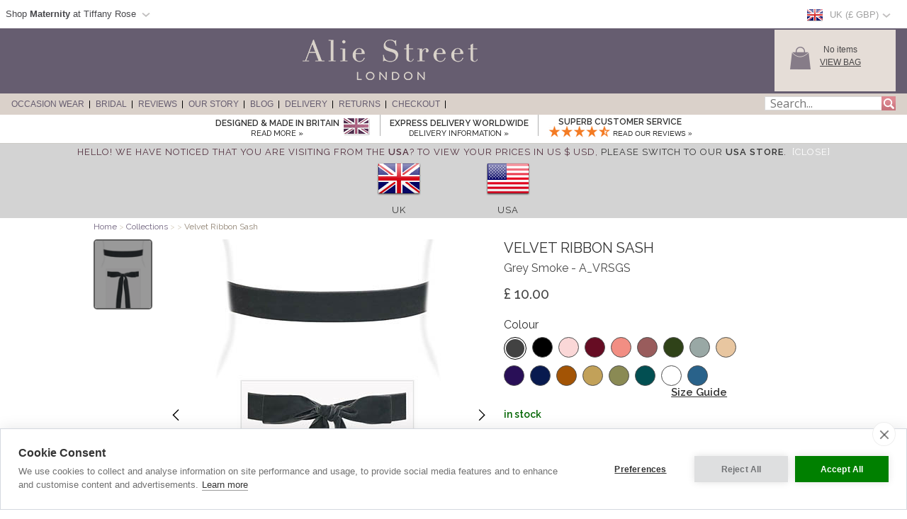

--- FILE ---
content_type: text/html; charset=UTF-8
request_url: https://www.aliestreet.com/occasionwear/item/A_VRSGS/Velvet-Ribbon-Sash-Grey-Smoke.html
body_size: 27713
content:
<!DOCTYPE html>
<html xmlns="http://www.w3.org/1999/xhtml" lang="en">
<head>   
<script type="text/javascript">
function SetCookie(c_name,value,expiredays){
    var cookie_domain = "."+(document.domain.split('.')).slice(-2).join('.');
    var expire_days = 90;
    var expire_date = new Date();
    var ms_from_now = expire_days * 24 * 60 * 60 * 1000;
    expire_date.setTime(expire_date.getTime() + ms_from_now)
    var expire_string = expire_date.toGMTString()
    document.cookie=c_name+'='+escape(value)+'; expires= '+expire_string+'; path=/; domain='+cookie_domain+'; samesite=Lax; secure;'
}
</script>
<script type="application/ld+json">{"@context": "http://schema.org","@type": "WebSite","url": "https://www.aliestreet.com/uk","potentialAction": {"@type": "SearchAction","target": "https://www.aliestreet.com/uk/occasionwear/search/{srch_str}.html","query-input": "required name=srch_str"}}</script>

<meta http-equiv="X-UA-Compatible" content="IE=edge" />
<meta http-equiv="Content-Type" content="text/html; charset=utf-8" />
<meta name="viewport" content="width=device-width, initial-scale=1" />
<!--<meta http-equiv="Content-Type" content="text/html; charset=iso-8859-1" />-->
<title>Velvet Ribbon Sash Grey Smoke - Evening Dresses, Occasion Wear and Wedding Dresses by Alie Street.</title>
<meta name="description" content="The perfect addition to your Alie Street Wedding Gown our velvet sashes add a touch of colour and style to any wedding day look. Made from high quality velvet ribbon, our sash belts define your waist. Choose from an assortment of colours to match your colour scheme. Bridesmaid? Tie-in your maid’s looks with a matching sash.

High quality velvet ribbon
Perfect for Brides, Flower Girls, Bridesmaids
Tie in a bow or leave loose
Wear front, back or at the side
Defines your waist
Single-sided to allow for ironing
Width: 3.6cm" />
<link rel="canonical" href="https://www.aliestreet.com/uk/occasionwear/item/A_VRSGS/Velvet-Ribbon-Sash-Grey-Smoke.html">
<meta property="og:type" content="product" />
<meta property="og:brand" content="Alie Street" />
<meta property="og:site_name" content="Alie Street" />
<meta property="og:title" content="Velvet Ribbon Sash Grey Smoke by Alie Street" />
<meta property="og:url" content="https://www.aliestreet.com/uk/occasionwear/item/A_VRSGS/Velvet-Ribbon-Sash-Grey-Smoke.html" />
<meta property="og:image" content="https://www.aliestreet.com/v3-img/products/A_VRSGS-zoom.jpg" />
<meta property="og:description" content="The perfect addition to your Alie Street Wedding Gown our velvet sashes add a touch of colour and style to any wedding day look. Made from high quality velvet ribbon, our sash belts define your waist. Choose from an assortment of colours to match your colour scheme. Bridesmaid? Tie-in your maid’s looks with a matching sash.

High quality velvet ribbon
Perfect for Brides, Flower Girls, Bridesmaids
Tie in a bow or leave loose
Wear front, back or at the side
Defines your waist
Single-sided to allow for ironing
Width: 3.6cm" />
<meta property="og:price:amount" content="10.00" />
<meta property="og:price:currency" content="GBP" />
<meta property="product:price:amount" content="10.00" />
<meta property="product:price:currency" content="GBP" />
<link rel="alternate" hreflang="en-AU" href="https://www.aliestreet.com/au/occasionwear/item/A_VRSGS/Velvet-Ribbon-Sash-Grey-Smoke.html" />
<link rel="alternate" hreflang="de-DE" href="https://www.aliestreet.com/de/anlass-tragen/artikel/A_VRSGS/Samtschaerpe-Grau.html" />
<link rel="alternate" hreflang="en-ES" href="https://www.aliestreet.com/es/occasionwear/item/A_VRSGS/Velvet-Ribbon-Sash-Grey-Smoke.html" />
<link rel="alternate" hreflang="fr-FR" href="https://www.aliestreet.com/fr/occasion/articles/A_VRSGS/Velvet-Ribbon-Sash-Grey-Smoke.html" />
<link rel="alternate" hreflang="en-IE" href="https://www.aliestreet.com/ie/occasionwear/item/A_VRSGS/Velvet-Ribbon-Sash-Grey-Smoke.html" />
<link rel="alternate" hreflang="en-IT" href="https://www.aliestreet.com/it/occasionwear/item/A_VRSGS/Velvet-Ribbon-Sash-Grey-Smoke.html" />
<link rel="alternate" hreflang="en-NL" href="https://www.aliestreet.com/nl/occasionwear/item/A_VRSGS/Velvet-Ribbon-Sash-Grey-Smoke.html" />
<link rel="alternate" hreflang="en-US" href="https://www.aliestreet.com/us/occasionwear/item/A_VRSGS/Velvet-Ribbon-Sash-Grey-Smoke.html" />
<link rel="alternate" hreflang="en-CA" href="https://www.aliestreet.com/ca/occasionwear/item/A_VRSGS/Velvet-Ribbon-Sash-Grey-Smoke.html" />
<link rel="alternate" hreflang="en-CH" href="https://www.aliestreet.com/ch/occasionwear/item/A_VRSGS/Velvet-Ribbon-Sash-Grey-Smoke.html" />
<link rel="alternate" hreflang="en-DK" href="https://www.aliestreet.com/dk/occasionwear/item/A_VRSGS/Velvet-Ribbon-Sash-Grey-Smoke.html" />
<link rel="alternate" hreflang="en-HK" href="https://www.aliestreet.com/hk/occasionwear/item/A_VRSGS/Velvet-Ribbon-Sash-Grey-Smoke.html" />
<link rel="alternate" hreflang="en-NO" href="https://www.aliestreet.com/no/occasionwear/item/A_VRSGS/Velvet-Ribbon-Sash-Grey-Smoke.html" />
<link rel="alternate" hreflang="sv-SE" href="https://www.aliestreet.com/se/tillfälle-kläder/produkter/A_VRSGS/Velvet-Ribbon-Sash-Grey-Smoke.html" />
<link rel="alternate" hreflang="en-GB" href="https://www.aliestreet.com/uk/occasionwear/item/A_VRSGS/Velvet-Ribbon-Sash-Grey-Smoke.html" />
<link rel="alternate" hreflang="x-default" href="https://www.aliestreet.com/occasionwear/item/A_VRSGS/Velvet-Ribbon-Sash-Grey-Smoke.html" />
<meta name="author" content="Alie Street" />
<meta http-equiv="content-language" content="en-GB">
<meta name="distribution" CONTENT="Global" />
<meta name="email" CONTENT="hello@aliestreet.com" />
<meta name="robots" content="index,follow" />
<meta name="revisit-after" content="1 Day" />

<link rel="alternate" title="Latest Designer Clothing by Alie Street" type="application/rss+xml" href="https://www.aliestreet.com/uk/feeds/rss-new-styles.xml"/>
<link rel="preconnect" href="https://fonts.googleapis.com">
<link rel="preconnect" href="https://fonts.gstatic.com crossorigin">
<link href= "https://fonts.googleapis.com/css?family=Raleway:400,500,600|Open+Sans|Old+Standard+TT&display=swap" rel="stylesheet">
<link rel="stylesheet" type="text/css" href="/v5-css/styles.css?1756212351" />
<link rel="stylesheet" media="screen and (max-width: 750px)" href="/v5-css/flexnavmin.css?20210702">
<link rel="stylesheet" type="text/css" href="/v5-css/jquery-ui-min.css?20210702">
<script src="https://code.jquery.com/jquery-3.5.1.min.js" integrity="sha384-ZvpUoO/+PpLXR1lu4jmpXWu80pZlYUAfxl5NsBMWOEPSjUn/6Z/hRTt8+pR6L4N2" crossorigin="anonymous"></script>
<script>
if (typeof window.jQuery==='undefined') {
	var script = document.createElement('script');script.src = '/v5-js/jquery-3.5.1.min.js';script.async = false;document.head.appendChild(script);
}
</script>
<script type="text/javascript" src="/v5-js/jquery.flexnav.js?03102020" defer=""></script>
<script src="https://ajax.googleapis.com/ajax/libs/jqueryui/1.13.2/jquery-ui.min.js" integrity="sha256-lSjKY0/srUM9BE3dPm+c4fBo1dky2v27Gdjm2uoZaL0=" crossorigin="anonymous" defer=""></script>
<script>
$(document).ready(function () {
	if (typeof $.ui ==='undefined') {
		var script = document.createElement('script');script.src = '/v5-js/jquery-ui.min.js';script.async = false;document.head.appendChild(script);
	}
 });
</script>

    <link rel="stylesheet" type="text/css" href="/v5-css/magiczoomv5.2.9.css?20220118">
    <script src="/v5-js/magiczoomv5.2.9.js?20210702" defer=""></script>
	<script>
	  window.lazyLoadOptions = {};
	</script>
<link rel="icon" href="/favicon.ico" type="image/x-icon">
<link rel="shortcut icon" href="/favicon.ico" type="image/x-icon">
<link rel="apple-touch-icon" href="/apple-touch-icon.png" />
<link rel="apple-touch-icon-precomposed" href="/apple-touch-icon-precomposed.png">
<link rel="apple-touch-icon-precomposed" sizes="120x120" href="/apple-touch-icon-120x120-precomposed.png">
<link rel="apple-touch-icon" sizes="57x57" href="/apple-touch-icon-57x57.png">
<link rel="apple-touch-icon" sizes="60x60" href="/apple-touch-icon-60x60.png">
<link rel="apple-touch-icon" sizes="72x72" href="/apple-touch-icon-72x72.png">
<link rel="apple-touch-icon" sizes="76x76" href="/apple-touch-icon-76x76.png">
<link rel="apple-touch-icon" sizes="114x114" href="/apple-touch-icon-114x114.png">
<link rel="apple-touch-icon" sizes="120x120" href="/apple-touch-icon-120x120.png">
<link rel="apple-touch-icon" sizes="144x144" href="/apple-touch-icon-144x144.png">
<link rel="apple-touch-icon" sizes="152x152" href="/apple-touch-icon-152x152.png">
<link rel="apple-touch-icon" sizes="180x180" href="/apple-touch-icon-180x180.png">
<link rel="icon" type="image/png" href="/favicon-32x32.png" sizes="32x32">
<link rel="icon" type="image/png" href="/android-chrome-192x192.png" sizes="192x192">
<link rel="icon" type="image/png" href="/favicon-96x96.png" sizes="96x96">
<link rel="icon" type="image/png" href="/favicon-16x16.png" sizes="16x16">
<link rel="manifest" href="/manifest.json">
<meta name="msapplication-TileColor" content="#da532c">
<meta name="msapplication-TileImage" content="https://www.aliestreet.com/mstile-144x144.png">
<link rel="image_src" href="https://www.aliestreet.com/v3-img/products/A_VRSGS-thumb.gif" />

		<script type="text/plain" data-consent="analytics" async src="https://www.googletagmanager.com/gtag/js?id=G-FS3GLC4N6M"></script>
		
		<script>
		  window.dataLayer = window.dataLayer || [];
		  function gtag(){dataLayer.push(arguments);}
		  if(typeof gtag != 'undefined') {

			gtag('consent', 'default', {
				'ad_user_data': 'denied',
				'ad_personalization': 'denied',
				'ad_storage': 'denied',
				'analytics_storage': 'denied',
				'ad_user_data': 'denied',
				'ad_personalization': 'denied',
				'wait_for_update': 500,
			  });

			gtag('js', new Date());
			gtag('config', 'G-FS3GLC4N6M');
		  }
	
			if(typeof gtag != 'undefined') {
				gtag("event", "view_item", {
				  currency: "GBP",
				  value: 10.00,
				  items: [
					{
					  item_id: "A_VRSGS",
					  item_name: "Velvet Ribbon Sash (Grey Smoke)",
					  currency: "GBP",
					  item_category: "sashes",
					  price: 10.00,
					  quantity: 1
					}
				  ]
				});
			}
		</script>
				<script type="text/plain" data-consent="analytics">window.dataLayer = window.dataLayer || [];
				dataLayer.push({
				  'event': 'productView',
				  'ecommerce': {
				    'detail': {
				      'actionField': {'list': 'Apparel Gallery'},   
				      'products': [{
				        'name': "Velvet Ribbon Sash",         
				        'id': 'A_VRSGS',
				        'price': '10.00',
				        'brand': 'Alie Street',
				        'category': 'Apparel',
				        'variant': 'Grey Smoke'
				       }]
				     }
				   }
				});
			(function(w,d,s,l,i){w[l]=w[l]||[];w[l].push({'gtm.start':
			new Date().getTime(),event:'gtm.js'});var f=d.getElementsByTagName(s)[0],
			j=d.createElement(s),dl=l!='dataLayer'?'&l='+l:'';j.async=true;j.src=
			'https://www.googletagmanager.com/gtm.js?id='+i+dl;f.parentNode.insertBefore(j,f);
			})(window,document,'script','dataLayer','GTM-TC288Z3');
			</script>
<script>(function(w,d,t,r,u){var f,n,i;w[u]=w[u]||[],f=function(){var o={ti:"5711894", enableAutoSpaTracking: true};o.q=w[u],w[u]=new UET(o),w[u].push("pageLoad")},n=d.createElement(t),n.src=r,n.async=1,n.onload=n.onreadystatechange=function(){var s=this.readyState;s&&s!=="loaded"&&s!=="complete"||(f(),n.onload=n.onreadystatechange=null)},i=d.getElementsByTagName(t)[0],i.parentNode.insertBefore(n,i)})(window,document,"script","//bat.bing.com/bat.js","uetq");</script>

		<script type="text/plain" data-consent="analytics">
		!function(f,b,e,v,n,t,s){if(f.fbq)return;n=f.fbq=function(){n.callMethod?
		n.callMethod.apply(n,arguments):n.queue.push(arguments)};if(!f._fbq)f._fbq=n;
		n.push=n;n.loaded=!0;n.version='2.0';n.queue=[];t=b.createElement(e);t.async=!0;
		t.src=v;s=b.getElementsByTagName(e)[0];s.parentNode.insertBefore(t,s)}(window,
		document,'script','https://connect.facebook.net/en_US/fbevents.js');
		
		if(typeof fbq != 'undefined') {
			fbq('init', '897917160285107');
			fbq('track', "PageView");
			
		}
		</script>
		<noscript><img height="1" width="1" style="display:none"
		src="https://www.facebook.com/tr?id=897917160285107&ev=PageView&noscript=1"
		/></noscript>
<script type="application/ld+json">
{ "@context" : "http://schema.org",
  "@type" : "Organization",
  "name" : "Alie Street",
  "url" : "https://www.aliestreet.com",
  "sameAs" : [ "https://www.facebook.com/aliestreet",
    "https://twitter.com/aliestreet",
	"https://www.pinterest.com/aliestreet"] 
}
</script>
<style>
ul.ui-menu {
    width:450px;
    background-color: #fff;
    border: 1px solid #999;
    box-shadow: 0 5px 10px #ccc;
    font-size: 11px;
    list-style: none outside none;
    margin: 0;
    padding: 0;
    position: absolute;
    font-family: 'Raleway';
    z-index: 300000;
}
ul.ui-autocomplete li.ui-menu-item {
    width: 450px;
    float: left;
    border-bottom: 1px solid #cccccc;
}
.quotes {display: none;}
</style>
</head>
<body>

		<noscript><iframe src="https://www.googletagmanager.com/ns.html?id=GTM-TC288Z3"
		height="0" width="0" style="display:none;visibility:hidden"></iframe></noscript><div id="fb-root"></div>
<script type="text/javascript">(function(d, s, id) {
  var js, fjs = d.getElementsByTagName(s)[0];
  if (d.getElementById(id)) return;
  js = d.createElement(s); js.id = id;
  js.src = 'https://connect.facebook.net/en_GB/sdk.js#xfbml=1&version=v3.2';
  fjs.parentNode.insertBefore(js, fjs);
}(document, 'script', 'facebook-jssdk'));</script>
        <script type="text/javascript">
        jQuery(document).ready(function( $ ) {   
            // sizing overlay
            var sizing_height= ($(window).height()-680)/2;
            var sizing_weight= ($(window).width()-830)/2;
            jQuery('.sizing_container').css('top', sizing_height);
            jQuery('.sizing_container').css('left', sizing_weight);
            jQuery('.sizing_container').css('display', 'block');
                               
            // delivery overlay
            var delivery_height= ($(window).height()-680)/2;
            var delivery_weight= ($(window).width()-635)/2;
            jQuery('.delivery_container').css('top', delivery_height);
            jQuery('.delivery_container').css('left', delivery_weight);
            jQuery('.delivery_container').css('display', 'block'); 

            // return overlay
            var return_height= ($(window).height()-680)/2;
            var return_weight= ($(window).width()-635)/2;
            jQuery('.return_container').css('top', return_height);
            jQuery('.return_container').css('left', return_weight);
            jQuery('.return_container').css('display', 'block');
                         
            $( window ).resize(function() {  
                // sizing overlay
                var sizing_height= ($(window).height()-680)/2;
                var sizing_weight= ($(window).width()-830)/2;
                jQuery('.sizing_container').css('top', sizing_height);
                jQuery('.sizing_container').css('left', sizing_weight);
                jQuery('.sizing_container').css('display', 'block'); 
                        
                // delivery overlay
                var delivery_height= ($(window).height()-680)/2;
                var delivery_weight= ($(window).width()-635)/2;
                jQuery('.delivery_container').css('top', delivery_height);
                jQuery('.delivery_container').css('left', delivery_weight);
                jQuery('.delivery_container').css('display', 'block');    
                
                // return overlay
                var return_height= ($(window).height()-680)/2;
                var return_weight= ($(window).width()-635)/2;
                jQuery('.return_container').css('top', delivery_height);
                jQuery('.return_container').css('left', delivery_weight);
                jQuery('.return_container').css('display', 'block');                                                        
            });
        });    
        
        function closeSizingDiv(){
            document.getElementById('sizing_overlay').style.display = "none";
            document.getElementById('sizing_wrapper').style.display = "none";
            document.getElementById('sizing_text').innerHTML='';                                  
        }      
        
        function closeDeliveryDiv(){
            document.getElementById('delivery_overlay').style.display = "none";
            document.getElementById('delivery_wrapper').style.display = "none";
            document.getElementById('delivery_text').innerHTML='';              
        }
        
        function closeReturnDiv(){
            document.getElementById('return_overlay').style.display = "none";
            document.getElementById('return_wrapper').style.display = "none";  
            document.getElementById('return_text').innerHTML='';                              
        }
        </script>
        <!-- Sizing overlay start here -->
        <div class="sizing_overlay" id="sizing_overlay" style='display:none'></div>
        <div class="sizing_wrapper" id="sizing_wrapper" style='display:none'>
            <div class="sizing_container">
                <div id="sizing_close">
                    <img border="0" onclick="closeSizingDiv();" style="cursor: pointer;" alt="" title="" src="/v3-img/cross.png" width="32px" height="35px"> 
                </div>
                <div id="sizing_text"></div>
            </div>
        </div>
        <!-- Sizing overlay end here -->      
        <!-- Delivery overlay start here -->
        <div class="delivery_overlay" id="delivery_overlay" style='display:none'></div>
        <div class="delivery_wrapper" id="delivery_wrapper" style='display:none'>
            <div class="delivery_container">
                <div id="delivery_close">
                    <img border="0" onclick="closeDeliveryDiv();" style="cursor: pointer;" alt="" title="" src="/v3-img/cross.png" width="32px" height="35px"> 
                </div>
                <div id="delivery_text"></div>
            </div>                
        </div>
        <!-- Delivery overlay end here -->    
        <!-- Returns overlay start here -->
        <div class="return_overlay" id="return_overlay" style='display:none'></div>
        <div class="return_wrapper" id="return_wrapper" style='display:none'>
            <div class="return_container">
                <div id="return_close">
                    <img border="0" onclick="closeReturnDiv();" style="cursor: pointer;" alt="" title="" src="/v3-img/cross.png" width="32px" height="35px"> 
                </div>
                <div id="return_text"></div>
            </div>                
        </div>
        <!-- Returns overlay end here --> 
    <script type="text/javascript">
jQuery(document).ready( function($) {
    $(function() {
        $('.menu-currency-main').attr("onclick","return true");
    });
});
</script>
<div id="top_shadow">
    <div class="partner_site_div">
        <a href="https://www.tiffanyrose.com?src=wbh" style="color: #522a33;" title="Tiffany Rose Maternity" target=_blank>
            <div style="float: left; width: 500px;">
                <span>
                    Shop <strong>Maternity</strong> at Tiffany Rose                </span> 
                <img width="22px" height="16px" style="float: left; margin-top: 12px; margin-left:3px;" src="/v3-img/region_arrow.gif" alt="arrow" >
            </div>
        </a>
        <div class="partner_site_hover">
            <a href="https://www.tiffanyrose.com?src=wbh" title="Tiffany Rose Maternity" target=_blank><img src="/v3-img/TR_dropdown_img_01.png" border='0' width="249px" height="52px" style="padding-top: 10px;" /></a>
            <a href="https://www.tiffanyrose.com?src=wbh" title="Tiffany Rose Maternity" target=_blank><img src="/v3-img/TR_dropdown_img_02.jpg" border='0' width="249px" height="96px" /></a>
             <br><p id="partner_site_span1">Pregnant?</p>
             <p id="partner_site_span2"><a href="https://www.tiffanyrose.com?src=wbh" style="color: #484848;" title="Tiffany Rose Maternity" target=_blank>Shop our award-winning maternity occasion wear label, Tiffany Rose.</a></p>

        </div>
    </div>
	    <div id="top_currency_choose">
        <div class="menu-currency-main" onclick="return true">
            
            <div class="menu-currency-selected-country">
     			<div class="uk_small_flag" role="navigation" aria-label="UK" title="UK"></div><div id="country_currency">UK (&pound; GBP)</div><div class="region-arrow" style="float: left;" role="navigation" aria-label="UK" title="UK"></div>            </div>
                        <div class="menu-currency-hover">
                                <b>Choose Country</b> <!-- Choose Country -->
					                <br><br>UK & Ireland: <!-- UK & Ireland-->
                                <ul class="country">
                        				    <li><a href="https://www.aliestreet.com/uk/occasionwear/item/A_VRSGS/Velvet-Ribbon-Sash-Grey-Smoke.html" class="uk" hreflang="en-GB" rel="alternate" title="Alie Street - UK">UK / &pound; GBP </a></li> <!-- UK -->
    				                                            <li><a href="https://www.aliestreet.com/ie/occasionwear/item/A_VRSGS/Velvet-Ribbon-Sash-Grey-Smoke.html" class="ie" hreflang="en-IE" rel="alternate" title="Alie Street - Ireland">Ireland / &euro; EUR</a></li><!-- Ireland-->
    				    				<br>
    				Europe:
                        				    <li><a href="https://www.aliestreet.com/fr/occasion/articles/A_VRSGS/Velvet-Ribbon-Sash-Grey-Smoke.html" class="fr" hreflang="fr-FR" rel="alternate" title="Alie Street - France">France  / &euro; EUR</a></li> <!-- France -->
    				                                            <li><a href="https://www.aliestreet.com/nl/occasionwear/item/A_VRSGS/Velvet-Ribbon-Sash-Grey-Smoke.html" class="nl" hreflang="en-NL" rel="alternate" title="Alie Street - Nederland">Nederland / &euro; EUR</a></li> <!-- Nederland -->
                                                                <li><a href="https://www.aliestreet.com/dk/occasionwear/item/A_VRSGS/Velvet-Ribbon-Sash-Grey-Smoke.html" class="dk" hreflang="en-DK" rel="alternate" title="Alie Street - Denmark">Denmark / kr DKK</a></li> <!-- Denmark -->
    				                                            <li><a href="https://www.aliestreet.com/no/occasionwear/item/A_VRSGS/Velvet-Ribbon-Sash-Grey-Smoke.html" class="no" hreflang="en-NO" rel="alternate" title="Alie Street - Norway">Norway / kr NOK</a></li> <!-- Norway -->
    				                                            <li><a href="https://www.aliestreet.com/se/tillfälle-kläder/produkter/A_VRSGS/Velvet-Ribbon-Sash-Grey-Smoke.html" class="se" hreflang="sv-SE" rel="alternate" title="Alie Street - Sweden">Sweden / kr SEK</a></li> <!-- Sweden -->
    				                                            <li><a href="https://www.aliestreet.com/ch/occasionwear/item/A_VRSGS/Velvet-Ribbon-Sash-Grey-Smoke.html" class="ch" title="Alie Street - Switzerland">Switzerland / CHF</a></li> <!-- Switzerland -->
                                                                <li><a href="https://www.aliestreet.com/de/anlass-tragen/artikel/A_VRSGS/Samtschaerpe-Grau.html" class="de" hreflang="de-DE" rel="alternate" title="Alie Street - Deutschland">Deutschland  / &euro; EUR</a></li> <!-- Deutschland -->
    				                                            <li><a href="https://www.aliestreet.com/occasionwear/item/A_VRSGS/Velvet-Ribbon-Sash-Grey-Smoke.html?territory=EU" class="eu" title="Alie Street - Rest of Europe">Rest of Europe / &euro; EUR</a></li> <!-- Rest of Europe -->
                        				<br>
    				USA & Canada: <!-- USA & Canada -->
    				                        <li><a href="https://www.aliestreet.com/us/occasionwear/item/A_VRSGS/Velvet-Ribbon-Sash-Grey-Smoke.html" class="us" hreflang="en-US" rel="alternate" title="Alie Street - USA">USA / US$</a></li> <!-- USA -->
    				                                            <li><a href="https://www.aliestreet.com/ca/occasionwear/item/A_VRSGS/Velvet-Ribbon-Sash-Grey-Smoke.html" class="ca" hreflang="en-CA" rel="alternate" title="Alie Street - Canada">Canada / CA$</a></li> <!-- Canada -->
                        				<br>
    				Rest of World: <!-- Rest of World -->
    				                        <li><a href="https://www.aliestreet.com/au/occasionwear/item/A_VRSGS/Velvet-Ribbon-Sash-Grey-Smoke.html" class="au" hreflang="en-AU" rel="alternate" title="Alie Street - Australia">Australia / AU$</a></li> <!-- Australia -->
    				                                            <li><a href="https://www.aliestreet.com/hk/occasionwear/item/A_VRSGS/Velvet-Ribbon-Sash-Grey-Smoke.html" class="hk" hreflang="en-HK" rel="alternate" title="Alie Street - Hong Kong">Hong Kong / HK$</a></li> <!-- Hong Kong -->
    				                    <br>
                        				    <li><a href="https://www.aliestreet.com/occasionwear/item/A_VRSGS/Velvet-Ribbon-Sash-Grey-Smoke.html?territory=ROW" class="row" title="Alie Street - Rest of World">Rest of World / US$</a></li> <!-- Rest of World -->
                                    </ul>
            </div>
        </div>
    </div>				        
</div>
<div id="overheader">
<div id="masthead">
	<div class="center_purple">
        		<div id="new_home_style_shopping_cart">
            <div id="new_home_style_shopping_cart_img">
                <img src='/v3-img/Basket.png' width="34px" height="34px" border='0' alt='View Bag'/>
            </div>
            <div id="new_home_style_shopping_cart_text">
                <div id="new_home_style_shopping_cart_center">
        			<div id="message"></div>
<script type="text/javascript">

function presentValue(value) {
        if(value<=0.9999) {
            newPounds='0';
        } else {
            newPounds=parseInt(value);
        }
        dec='1';
        for (var i=1; i<=2;i++) {
            dec=dec+'0';
        }
        if (value>0) {
            newPence=Math.round((value+.000008 - newPounds)*(eval(dec)));
        } else {
            newPence=0;
        }
        compstring='9';
        for (var i=1; i <=2-1;i++) {
            if (eval(newPence) <= eval(compstring)) newPence='0'+newPence;
            compstring=compstring+'9';
        }
        if (2>0) {
            newString='&pound;' + newPounds + '.' + newPence + '';
        } else {
            newString='&pound;' + newPounds + '';
        }
        return (newString);
    }

 function BasketSummary() {

	 thisitem=1;
     currency=1;
     postageprice=3.95;
     grandtotal=3.95;
     index=document.cookie.indexOf('TiffanyRoseGBP');
     countbegin=(document.cookie.indexOf('=',index)+1);
     countend=document.cookie.indexOf(';',index);
     if (countend==-1) { countend=document.cookie.length; }
     fulllist=document.cookie.substring(countbegin,countend);
     fulllist = unescape(fulllist);
     fulllist = fulllist.replace(/\+/g, ' ');
     totprice=0;totprice2=0;shippingtotal=0;shippingtotal2=0;taxtotalone=0;taxtotalone2=0;taxtotaltwo=0;taxtotaltwo2=0;ordertotal=0;ordertotal2=0;
     taxablestandard=0;taxablesecond=0;taxable=0;
     itemlist=0;
	 var thisitem;
	 var itemstart;
	 
     for (var i=0; i<=fulllist.length;i++) {
         if (fulllist.substring(i,i+1)=='[') {
             itemstart=i+1;
             thisitem=1;

         } else if (fulllist.substring(i,i+1)==']') {
             itemend=i;
             thequantity=fulllist.substring(itemstart,itemend);
             itemtotal=0;itemtotal2=0;
             itemtotal=(eval(theprice*thequantity));
             temptotal=itemtotal*100;
             totprice=totprice+itemtotal;
	     	 grandtotal=totprice+postageprice;
             itemlist=itemlist+(1*thequantity);

             } else if (fulllist.substring(i,i+1)=='|') {
                 if (thisitem==1) theCode=fulllist.substring(itemstart,i);
                 if (thisitem==2) theSKU=fulllist.substring(itemstart,i);
                 if (thisitem==3) theitem=fulllist.substring(itemstart,i);
                 if (thisitem== 4) theprice=fulllist.substring(itemstart,i);
               thisitem++; itemstart=i+1;
             }

         }
 
	var GoodsTotal = (eval(grandtotal-postageprice));
	var GoodsRounded = Math.round(GoodsTotal*100)/100

 if (itemlist==1) 
 	{
	var ItemPlural = "Item";
	}

 if (itemlist>1) 
 	{
	var ItemPlural = "Items";
	}
	
 if (totprice!=0) 
	{ 
        var msg = '<span id="basket_summary_msg"><h4 style="margin-bottom: 0; margin-top: 0px; color: black; font-size:13px;">My Bag (' + itemlist + ')</h4>' + presentValue(eval(totprice)) + '<br></span>';
	}

 if (totprice==0) 
	{ 
        var msg = '<span id="basket_summary_msg">No items<br></span>';
	}
var msg_value = document.getElementById('message');
msg_value.innerHTML=msg;
}

BasketSummary();

</script>        			<a  href="/uk/occasionwear/info/shopping-bag.html" style="text-transform:uppercase;">View Bag</A> <!-- View Bag -->
     		    </div>  
            </div>
            <div class="shopping-cart-hover">
                <span id="shopping_cart_top_header">
                    <p>Shopping Bag</p>
                </span>
                <div id="shopping_cart_dropdown" style="float: left; width:310px; ">
                <p style="font-size:12px; padding-top:10px; padding-bottom:10px; text-align:center;">Your shopping bag is empty</p>                    <script type="text/javascript">
                    function loadingShoppingCartHover(){
                        data = '{"action":"A_VRSGS","territory":"UK","language_code":"EN","dir":"products","currency":"GBP","currency_symbol":"&pound;","territory_prefix":"\/uk","language_id":"1"}';
                        var el = document.getElementById('shopping_cart_dropdown');
        	            el.innerHTML = "<span style='padding-left: 132px;'><img src='/v3-img/ajax-loader.gif' alt='loading' border='0' /></span>";
                        url="https://www.aliestreet.com/search_ajax.php?mode=shopping_cart_hover";
                        pass_cookie=getCookieValue();
                        var request = $.ajax({
                            url: url,
                            type: 'GET',
                            data: { data:data, pass_cookie:pass_cookie } ,
                            contentType: 'application/json; charset=utf-8',
                            success: function(data) {
                                $('#shopping_cart_dropdown').html(data);
                            }
                        });
                        //ajax= new Ajax.Updater('shopping_cart_dropdown', url, {evalScripts:true, parameters: {data:data}});                
                    }
                    function removeShoppingCartHoverItem(itemno, action){
                        newItemList='';
                        itemlist=0;
                        var cookie_domain = "."+(document.domain.split('.')).slice(-2).join('.');
                        index=document.cookie.indexOf('TiffanyRoseGBP');
                        countbegin=(document.cookie.indexOf('=',index)+1);
                        countend=document.cookie.indexOf(';',index);
                        if (countend==-1) { countend=document.cookie.length; }
                        fulllist=document.cookie.substring(countbegin,countend);
                        fulllist=decodeURIComponent(fulllist);
                        fulllist = fulllist.replace(/\+/g, " ");

                        for(var i=0;i<=fulllist.length;i++) {
                            if (fulllist.substring(i,i+1)=='[') {
                                itemstart=i+1;
                            } else if (fulllist.substring(i,i+1)==']') {
                                itemend=i;
                                theitem = fulllist.substring(itemstart,itemend);
                                itemlist=itemlist+1;
                                if(itemlist != itemno) {
                                    newItemList = newItemList+'['+fulllist.substring(itemstart,itemend)+']';
                                }
                            }
                        }
                        index = document.cookie.indexOf('TiffanyRoseGBP');
                        var expire_days = 30
            			var expire_date = new Date()
            			var ms_from_now = expire_days * 24 * 60 * 60 * 1000
            			expire_date.setTime(expire_date.getTime() + ms_from_now)
            			var expire_string = expire_date.toGMTString()
		                document.cookie='TiffanyRoseGBP='+encodeURIComponent(newItemList)+'; expires= '+expire_string+'; path=/; domain='+cookie_domain+'; samesite=Lax; secure;'
                        

                        
                        if(action=='shopping-bag'){
                            location.reload();
                        }else{
                            loadingShoppingCartHover();
                            basketSummaryUpdate();                            
                        }
                    }
                    
                    function getCookieValue(){
                        index=document.cookie.indexOf('TiffanyRoseGBP');
                        var thisitem;
                        countbegin=(document.cookie.indexOf('=',index)+1);
                        countend=document.cookie.indexOf(';',index);
                        if(countend==-1) { countend=document.cookie.length; }         
                        fulllist = document.cookie.substring(countbegin,countend);
                        fulllist = decodeURIComponent(fulllist);
                        fulllist = fulllist.replace(/\+/g, " ");
                        newItemList=''; itemlist=0;
                        for (var i=0;i<=fulllist.length;i++) {
                            if (fulllist.substring(i,i+1) == '[') {
                                thisitem=1;
                                itemstart=i+1;
                                fullstart=i+1;
                            } else if (fulllist.substring(i,i+1) == ']') {
                                itemend=i;
                                thequantity=fulllist.substring(itemstart,itemend);
                                itemlist++;
                                newItemList=newItemList+'['+theCode+'|'+theSKU+'|'+theItem+'|'+thePrice+'|'+thequantity+']';
                            } else if (fulllist.substring(i,i+1)=='|') {
                                if (thisitem==1) theCode=fulllist.substring(itemstart,i);
                                if (thisitem==2) theSKU=fulllist.substring(itemstart,i);
                                if (thisitem==3) theItem=fulllist.substring(itemstart,i);
                                if (thisitem== 4) thePrice=fulllist.substring(itemstart,i);
                                thisitem++;itemstart=i+1;
                            }
                        }
                        return newItemList;
                    }
                    
                        function basketSummaryUpdate(){
                    	 thisitem=1;
                         currency=1;
                         postageprice=3.95;
                         grandtotal=3.95;
                         index=document.cookie.indexOf('TiffanyRoseGBP');
                         countbegin=(document.cookie.indexOf('=',index)+1);
                         countend=document.cookie.indexOf(';',index);
                         if (countend==-1) { countend=document.cookie.length; }
                         fulllist=document.cookie.substring(countbegin,countend);
                         fulllist = unescape(fulllist);
                         fulllist = fulllist.replace(/\+/g, ' ');
                         totprice=0;totprice2=0;shippingtotal=0;shippingtotal2=0;taxtotalone=0;taxtotalone2=0;taxtotaltwo=0;taxtotaltwo2=0;ordertotal=0;ordertotal2=0;
                         taxablestandard=0;taxablesecond=0;taxable=0;
                         itemlist=0;
                    	 var thisitem;
                    	 var itemstart;
                    	 
                         for (var i=0; i<=fulllist.length;i++) {
                             if (fulllist.substring(i,i+1)=='[') {
                                 itemstart=i+1;
                                 thisitem=1;
                    
                             } else if (fulllist.substring(i,i+1)==']') {
                                 itemend=i;
                                 thequantity=fulllist.substring(itemstart,itemend);
                                 itemtotal=0;itemtotal2=0;
                                 itemtotal=(eval(theprice*thequantity));
                                 temptotal=itemtotal*100;
                                 totprice=totprice+itemtotal;
                    	     	 grandtotal=totprice+postageprice;
                                 itemlist=itemlist+(1*thequantity);
                    
                                 } else if (fulllist.substring(i,i+1)=='|') {
                                     if (thisitem==1) theCode=fulllist.substring(itemstart,i);
                                     if (thisitem==2) theSKU=fulllist.substring(itemstart,i);
                                     if (thisitem==3) theitem=fulllist.substring(itemstart,i);
                                     if (thisitem== 4) theprice=fulllist.substring(itemstart,i);
                                   thisitem++; itemstart=i+1;
                                 }
                    
                             }
                     
                    	var GoodsTotal = (eval(grandtotal-postageprice));
                    	var GoodsRounded = Math.round(GoodsTotal*100)/100
                    
                     if (itemlist==1) 
               	      {
                   	 var ItemPlural = "Item";
                  	  }
                    
                     if (itemlist>1) 
                     	{
                    	var ItemPlural = "Items";
                    	}
                    	
                     if (totprice!=0) 
                    	{ 
                         document.getElementById('basket_summary_msg').innerHTML='<span id="basket_summary_msg">'+itemlist+' '+ItemPlural+'<br>'+presentValue(eval(totprice))+'<br></span>';
                         document.getElementById('basket_summary_mobile_msg').innerHTML='<span id="basket_summary_msg">'+itemlist+'</span>';
                    	}
                    
                     if (totprice==0) 
                    	{ 
                    	     document.getElementById('basket_summary_msg').innerHTML='<span id="basket_summary_msg">No items<br></span>';
                             document.getElementById('basket_summary_mobile_msg').innerHTML='<span id="basket_summary_msg">0</span>';
                    	}
                    }
                    </script>
                </div>
                <span id="shopping_cart_bottom_hover" >
                    <a href="/uk/occasionwear/info/shopping-bag.html" style="text-decoration:none;"><p>View bag & checkout</p></a>
                </span>
            </div>
        </div>
        
 
<!--
<div id="new_home_style_order_online_or_call">
 
    <p class="line_1">Order online or Call:</p> 
<p class="line_2">0844 448 0123</p>
<p class="line_intl">International: +44 20 8397 0001</p> 
<p class="line_3">Express Worldwide Delivery</p> 
</div>
-->

        <a href="/uk/" title="Alie Street"><img id="logo_img" src="/v3-img/logo_aliestreet.png" width="247px" height="66px" alt="Alie Street" border="0"></a>
        <div class="container">
            <div style="float: left; width: 100%;">
                <div class="menu-button" style="float: left;"></div>
                    <div id="logo_img_mobile">
                    	<div style='display: table-cell; vertical-align: middle;'>
                            <a title="Alie Street" href="/">
                                <picture>
                                    <source srcset="[data-uri]" media="(min-width: 751px)">
                                    <img style='height: auto; min-width: 138px; height: auto; width: 30%;' border="0" alt="Alie Street" src="/v3-img/logo_aliestreet.png">
                                </picture>
                            </a>
                    </div>
                </div>
                <div id="basket_img_mobile">
                    <div style='display: table-cell; vertical-align: middle;'>
                        <div style="position: absolute;color: #ffffff;top: 23px;right: 25.5px;z-index: 9999;">
                            <div id="message_mobile"></div>
<script type="text/javascript">
 function BasketSummaryMobile() {

	 thisitem=1;
     currency=1;
     postageprice=3.95;
     grandtotal=3.95;
     index=document.cookie.indexOf('TiffanyRoseGBP');
     countbegin=(document.cookie.indexOf('=',index)+1);
     countend=document.cookie.indexOf(';',index);
     if (countend==-1) { countend=document.cookie.length; }
     fulllist=document.cookie.substring(countbegin,countend);
     fulllist = unescape(fulllist);
     fulllist = fulllist.replace(/\+/g, ' ');
     totprice=0;totprice2=0;shippingtotal=0;shippingtotal2=0;taxtotalone=0;taxtotalone2=0;taxtotaltwo=0;taxtotaltwo2=0;ordertotal=0;ordertotal2=0;
     taxablestandard=0;taxablesecond=0;taxable=0;
     itemlist=0;
	 var thisitem;
	 var itemstart;
	 
     for (var i=0; i<=fulllist.length;i++) {
         if (fulllist.substring(i,i+1)=='[') {
             itemstart=i+1;
             thisitem=1;

         } else if (fulllist.substring(i,i+1)==']') {
             itemend=i;
             thequantity=fulllist.substring(itemstart,itemend);
             itemtotal=0;itemtotal2=0;
             itemtotal=(eval(theprice*thequantity));
             temptotal=itemtotal*100;
             totprice=totprice+itemtotal;
	     	 grandtotal=totprice+postageprice;
             itemlist=itemlist+(1*thequantity);

             } else if (fulllist.substring(i,i+1)=='|') {
                 if (thisitem==1) theCode=fulllist.substring(itemstart,i);
                 if (thisitem==2) theSKU=fulllist.substring(itemstart,i);
                 if (thisitem==3) theitem=fulllist.substring(itemstart,i);
                 if (thisitem== 4) theprice=fulllist.substring(itemstart,i);
               thisitem++; itemstart=i+1;
             }

         }
 
	var GoodsTotal = (eval(grandtotal-postageprice));
	var GoodsRounded = Math.round(GoodsTotal*100)/100

 if (itemlist==1) 
 	{
	var ItemPlural = "Item";
	}

 if (itemlist>1) 
 	{
	var ItemPlural = "Items";
	}
	
 if (totprice!=0) 
	{ 
     var msg = '<span id="basket_summary_mobile_msg">'+itemlist+'</span>';
	}

 if (totprice==0) 
	{ 
         var msg = '<span id="basket_summary_mobile_msg">0<br></span>';
	}
 var msg_value = document.getElementById('message_mobile');
msg_value.innerHTML=msg;
}

BasketSummaryMobile();

</script>                        </div>
                        <a href="/uk/occasionwear/info/shopping-bag.html">
                            <div class="shopping-bag" role="navigation" aria-label="Checkout" title="Checkout"></div>
                        </a>
                    </div>
                </div>
                <div onclick="showSearch();" id="search_img_mobile">
                    <div style='display: table-cell; vertical-align: middle;'>
                        <div class="magnifying-glass" role="search" aria-label="Search" title="Search"></div>
                    </div>
                </div>
            </div>
            <nav id="nav_menu">
            <div class="country-selector">
                <div class="nav_header">
                    <span class="close_icon">
                        <div class="x-close-menu" role="navigation" aria-label="Close" title="Close"></div>
                    </span>
                    <div class="current-country">
                        <span class="current-country-arrow">
							<div class="uk_big_flag" role="img" aria-label="UK" title="UK"></div><span class="current-country-text">UK (&pound; GBP)</span><span class="current-country-icon"></span>                        </span>
                    </div>
                </div>  
                                <div class="selector">
                    <div class="selectorinner">
                        <div class="countrywap" style="overflow-y:auto; max-height: 600px;">
							                            <div class="country_header">UK & Ireland <!-- UK & Ireland--></div>
                            <div class="country">
                                                                    <a href="https://www.aliestreet.com/uk/occasionwear/item/A_VRSGS/Velvet-Ribbon-Sash-Grey-Smoke.html?territory=UK" class="uk" hreflang="en-GB" rel="alternate"><div class="uk_big_flag2" role="navigation" aria-label="UK" title="UK"></div> <div class="flag_text">UK <br/> <span class="country_curr_div">&pound; GBP</span></div> </a> <!-- UK -->
                				                            </div>
                            <div class="country">
                                                                    <a href="https://www.aliestreet.com/ie/occasionwear/item/A_VRSGS/Velvet-Ribbon-Sash-Grey-Smoke.html" class="ie" hreflang="en-IE" rel="alternate"><div class="ie_big_flag2" role="navigation" aria-label="Ireland" title="Ireland"></div> <div class="flag_text">Ireland <br/><span class="country_curr_div"> &euro; EUR</span></div></a><!-- Ireland-->
                				                            </div> 
                            <div class="country_header">Europe <!-- Europe --></div>   
                            <div class="country">
                                                				    <a href="https://www.aliestreet.com/fr/occasion/articles/A_VRSGS/Velvet-Ribbon-Sash-Grey-Smoke.html" class="fr" hreflang="fr-FR" rel="alternate"><div class="fr_big_flag2" role="navigation" aria-label="France" title="France"></div> <div class="flag_text">France  <br/><span class="country_curr_div"> &euro; EUR</span></div></a> <!-- France -->
                				                            </div>  
                            <div class="country">
                                                                    <a href="https://www.aliestreet.com/nl/occasionwear/item/A_VRSGS/Velvet-Ribbon-Sash-Grey-Smoke.html" class="nl" hreflang="en-NL" rel="alternate"><div class="nl_big_flag2" role="navigation" aria-label="Nederland" title="Nederland"></div> <div class="flag_text">Nederland <br/><span class="country_curr_div"> &euro; EUR</span></div></a> <!-- Nederland -->
                                                            </div>
                            <div class="country">
                                                                    <a href="https://www.aliestreet.com/dk/occasionwear/item/A_VRSGS/Velvet-Ribbon-Sash-Grey-Smoke.html" class="dk" hreflang="en-DK" rel="alternate"><div class="dk_big_flag2" role="navigation" aria-label="Denmark" title="Denmark"></div> <div class="flag_text">Denmark <br/><span class="country_curr_div"> kr DKK</span></div></a> <!-- Denmark -->
                				                            </div>
                            <div class="country">
                                                                    <a href="https://www.aliestreet.com/no/occasionwear/item/A_VRSGS/Velvet-Ribbon-Sash-Grey-Smoke.html" class="no" hreflang="en-NO" rel="alternate"><div class="no_big_flag2" role="navigation" aria-label="Norway" title="Norway"></div> <div class="flag_text">Norway <br/><span class="country_curr_div"> kr NOK</span></div></a> <!-- Norway -->
                				                            </div>
                            <div class="country">
                                                                    <a href="https://www.aliestreet.com/se/tillfälle-kläder/produkter/A_VRSGS/Velvet-Ribbon-Sash-Grey-Smoke.html" class="se" hreflang="sv-SE" rel="alternate"><div class="se_big_flag2" role="navigation" aria-label="Sweden" title="Sweden"></div> <div class="flag_text">Sweden <br/><span class="country_curr_div"> kr SEK</span></div></a> <!-- Sweden -->
                				                            </div>
                            <div class="country">
                                                                    <a href="https://www.aliestreet.com/ch/occasionwear/item/A_VRSGS/Velvet-Ribbon-Sash-Grey-Smoke.html" class="ch"><div class="ch_big_flag2" role="navigation" aria-label="Switzerland" title="Switzerland"></div> <div class="flag_text">Switzerland <br/><span class="country_curr_div"> CHF</span></div></a> <!-- Switzerland -->
                                                            </div>                         
                            <div class="country">
                                                                    <a href="https://www.aliestreet.com/de/anlass-tragen/artikel/A_VRSGS/Samtschaerpe-Grau.html" class="de" hreflang="de-DE" rel="alternate"><div class="de_big_flag2" role="navigation" aria-label="Deutschland" title="Deutschland"></div> <div class="flag_text">Deutschland  <br/><span class="country_curr_div"> &euro; EUR</span></div></a> <!-- Deutschland -->
                				                            </div>
                            <div class="country">
                                                                    <a href="https://www.aliestreet.com/occasionwear/item/A_VRSGS/Velvet-Ribbon-Sash-Grey-Smoke.html?territory=EU" class="eu"><div class="eu_big_flag2" role="navigation" aria-label="Rest of Europe" title="Rest of Europe"></div> <div class="flag_text">Rest of Europe <br/><span class="country_curr_div"> &euro; EUR</span></div></a> <!-- Rest of Europe -->
                                    
                            </div>
                            <div class="country_header">USA & Canada <!-- USA & Canada --></div>
                            <div class="country">
                                                                    <a href="https://www.aliestreet.com/us/occasionwear/item/A_VRSGS/Velvet-Ribbon-Sash-Grey-Smoke.html" class="us" hreflang="en-US" rel="alternate"><div class="us_big_flag2" role="navigation" aria-label="USA" title="USA"></div> <div class="flag_text">USA <br/><span class="country_curr_div"> US$</span></div></a> <!-- USA -->
                				    
                            </div>
                            <div class="country">
                                                                    <a href="https://www.aliestreet.com/ca/occasionwear/item/A_VRSGS/Velvet-Ribbon-Sash-Grey-Smoke.html" class="ca" hreflang="en-CA" rel="alternate"><div class="ca_big_flag2" role="navigation" aria-label="Canada" title="Canada"></div> <div class="flag_text">Canada <br/><span class="country_curr_div"> CA$</span></div></a> <!-- Canada -->
                                    
                            </div>
                            <div class="country_header">Rest of World <!-- Rest of World --></div>
                            <div class="country">
                                                                    <a href="https://www.aliestreet.com/au/occasionwear/item/A_VRSGS/Velvet-Ribbon-Sash-Grey-Smoke.html" class="au" hreflang="en-AU" rel="alternate"><div class="au_big_flag2" role="navigation" aria-label="Australia" title="Australia"></div> <div class="flag_text">Australia <br/><span class="country_curr_div"> AU$</span></div></a> <!-- Australia -->
                				    
                            </div>
                            <div class="country">
                                                                    <a href="https://www.aliestreet.com/hk/occasionwear/item/A_VRSGS/Velvet-Ribbon-Sash-Grey-Smoke.html" class="hk" hreflang="en-HK" rel="alternate"><div class="hk_big_flag2" role="navigation" aria-label="Hong Kong" title="Hong Kong"></div> <div class="flag_text">Hong Kong <br/><span class="country_curr_div"> HK$</span></div></a> <!-- Hong Kong -->
                				    
                            </div> 
                            <div class="country">
                                                				    <a href="https://www.aliestreet.com/occasionwear/item/A_VRSGS/Velvet-Ribbon-Sash-Grey-Smoke.html?territory=ROW" class="row"><div class="row_big_flag2" role="navigation" aria-label="Rest of World" title="Rest of World"></div> <div class="flag_text">Rest of World <br/><span class="country_curr_div"> US$</span></div></a> <!-- Rest of World -->
                                    
                            </div>                      
                        </div>
                    </div>
                </div>
                <script type="text/javascript">
                jQuery(document).ready(function( $ ) {
                    m = {
                        currentCountryArrow: $(".country-selector .current-country-arrow"),
                        currentCountry: $(".country-selector .current-country-icon"),
                        countrySelector: $(".country-selector .selector"),
                        closeIcon: $('.nav_header .close_icon')
                    }
                    m.currentCountryArrow.on("click", function() {
                        m.countrySelector.toggleClass("active"), 
                        m.currentCountry.toggleClass("selector-active")
                    });
                    m.closeIcon.on("click", function() {
                        $("#nav_menu").find(".flexnav").toggleClass("flexnav-show"), 
                        $("#nav_menu").find(".country-selector").toggleClass("active")
                    });
                });
                </script>     
                <ul data-breakpoint="750" class="flexnav">
				                <li class="firstText"><a href="/uk/occasionwear/collections/new.html" title="New Arrivals - Occasion Dresses">New Arrivals</a></li>
                <li><a href="/uk/occasionwear/collections/all.html" title="Dresses by Alie Street"><span class="item_header">Occasion Wear</span></a>
                  <ul style="background-color: white; list-style: outside none none; margin-left: -10px;">
                                        <li><a href="/uk/occasionwear/collections/evening-dresses.html" title="Evening &amp; Occasion Dresses">Evening Dresses</a></li>
                    <li><a href="/uk/occasionwear/collections/redcarpet-gowns.html" title="Red Carpet Gowns">Red Carpet Dresses</a></li>
                    <li><a href="/uk/occasionwear/collections/wedding-guest.html" title="Wedding Guest Dresses">Wedding Guest Dresses</a></li>
					                    <li><a href="/uk/occasionwear/features/mother-of-the-bride-groom-outfits.html" title="Mother of the Bride/Groom Outfits">Mother of the Bride/Groom Outfits</a></li>
   	                <li><a href="/uk/occasionwear/collections/stylish-daywear.html" title="Stylish Daywear">Day Dresses</a></li>

					   	                <li><a href="/uk/occasionwear/features/petite.html" title="Petite Dresses">Petite Dresses</a></li>
					                    <li><a href="/uk/occasionwear/features/knitwear.html" title="Knitwear">Knitwear</a></li>
                    <li><a href="/uk/occasionwear/collections/coats.html" title="Coats">Coats</a></li>
   	                <li><a href="/uk/occasionwear/collections/accessories.html" title="Accessories">Accessories</a></li>
					   	                <li><a href="/uk/occasionwear/features/handbags.html" title="Handbags">Handbags</a></li>
   	                <li><a href="/uk/occasionwear/features/scarves.html" title="Scarves">Scarves</a></li>
                  </ul>
                </li>
                <li><a href="/uk/occasionwear/collections/wedding-dresses.html" ><span class="item_header">Bridal</span></a>
                  <ul style="background-color: white; list-style: outside none none; margin-left: -10px;">
                    <li><a href="/uk/occasionwear/collections/wedding-dresses.html" >Wedding Dresses</a></li>
                        <li><a href="/uk/occasionwear/collections/wedding-dresses.html?style=short" >Short Wedding Dresses</a></li>
                        <li><a href="/uk/occasionwear/collections/wedding-dresses.html?style=full" >Full Length Wedding Gowns</a></li>
						<li><a href="/uk/occasionwear/features/wedding-bridesmaid.html" title="Bridesmaid Dresses">Bridesmaid Dresses</a></li>
		            	<!-- 2023 <li><a href="/uk/occasionwear/collections/accessories.html" title="Accessories">Accessories</a></li> -->
						<li><a href="/uk/occasionwear/collections/bridal-accessories.html" title="Bridal Accessories">Bridal Accessories</a></li>
						<li><a href="/uk/occasionwear/collections/wedding-ties.html" title="Wedding Ties">Wedding Ties</a></li>
						<!-- <li><a href="/uk/occasionwear/collections/bridal-face-masks.html" title="Bridal Face Masks">Bridal Face Masks</a></li> -->
						<li><a href="/uk/occasionwear/features/bridal-veils.html" title="Bridal Veils">Bridal Veils</a></li>
						<li><a href="/uk/occasionwear/features/bridal-headbands.html" title="Bridal Headbands">Bridal Headbands</a></li>
                  </ul>
                </li>
                <li><a style="color: red;" href="/uk/occasionwear/collections/sale.html" title="Outlet">Outlet</a></li>
								<li><a href="/uk/occasionwear/info/gift-vouchers.html" title="Gift Vouchers">Gift Vouchers</a></li>				<li><a href="/uk/occasionwear/info/reviews.html" title="Tiffany Rose Customer Reviews">Customer Reviews</a></li>
	            <li><a href="/uk/occasionwear/info/delivery.html" title="Delivery Options">Delivery</a></li>
				<li><a href="/uk/occasionwear/info/returns.html" title="Returns Information">Returns</a></li>
            	<li><a href="/uk/occasionwear/info/sizing.html" title="Sizing Advice">Sizing</a></li>
				<li><a href="/uk/occasionwear/info/contactus.html" title="Contact Us">Contact Us</a></li>
                <li><a href="/uk/occasionwear/info/aboutus.html" title="About Us" >Our Story</a></li>
                 
              </ul>
            </nav>
                     <script type="text/javascript">
                if(window.innerWidth<750){
                jQuery(document).ready(function($){
                  $(".flexnav").flexNav();
                });
                }
            </script> 
                 
    	</div>
        <script type="text/javascript">
        function showSearch(){
            if(document.getElementById('search_div_mobile').style.display=='none' || document.getElementById('search_div_mobile').style.display==''){
                document.getElementById('search_div_mobile').style.display='block';
            }else{
                document.getElementById('search_div_mobile').style.display='none';
            }
            document.getElementById('searchText').focus();
        }
        </script>
</div>
</div>
        <div class="search_mobile" id="search_div_mobile" style="display: none;">
            <form method="post" id="searching_mobile" name="searching_mobile" onsubmit="javascript:return validateMobileSearch();" style="padding-top: 4px;">
                <input style="font-size: 16px;" type="text" id="searchTextMobile" name="searchtext" value ='' placeholder="What are you looking for?" />
                <input type="submit" id="signupSearchButton" value="Search"/>
                <input type="hidden" name="search_value" id="search_value" value="">
            </form>
        </div>
<div id="overmenu">
    <div id="top_menu">
        <div class="menu">
        	<ul>     
                <li><a href="/uk/occasionwear/collections/all.html" title="Dresses by Alie Street">Occasion Wear</a>
                
                <ul class="sub-menu column-2 effect-2">    <!-- sub-menu with column-2 -->
                    <div>
                        <li><h2 id="size2">Shop By Collection</h2>
								            	<li><a href="/uk/occasionwear/collections/new.html" title="New Arrivals - Occasion Dresses">New Arrivals</a></li>
                        <li><a href="/uk/occasionwear/collections/evening-dresses.html" title="Evening &amp; Occasion Dresses">Evening Dresses</a></li>
                        <li><a href="/uk/occasionwear/collections/redcarpet-gowns.html" title="Red Carpet Gowns">Red Carpet Dresses</a></li>
                        <li><a href="/uk/occasionwear/collections/wedding-guest.html" title="Wedding Guest Dresses">Wedding Guest Dresses</a></li>
												<li><a href="/uk/occasionwear/features/mother-of-the-bride-groom-outfits.html" title="Mother of the Bride/Groom Outfits">Mother of the Bride/Groom Outfits</a></li>
		            	<li><a href="/uk/occasionwear/collections/stylish-daywear.html" title="Stylish Daywear">Day Dresses</a></li>
												<li><a href="/uk/occasionwear/features/petite.html" title="Petite Dresses">Petite Dresses</a></li>
						    	                <li><a href="/uk/occasionwear/features/knitwear.html" title="Knitwear">Knitwear</a></li>
			            <li><a href="/uk/occasionwear/collections/coats.html" title="Coats">Coats</a></li>
		            	<li><a href="/uk/occasionwear/collections/accessories.html" title="Accessories">Accessories</a></li>

												<li><a href="/uk/occasionwear/features/handbags.html" title="Handbags">Handbags</a></li>
						<li><a href="/uk/occasionwear/features/scarves.html" title="Scarves">Scarves</a></li>

		            	    		            <li><b><a href="/uk/occasionwear/collections/sale.html" title="Outlet">Outlet</a></b></li>
						                        <li style="/* border-right:1px solid #959595; */ height:70px; width: 93%;"></li>
						<li><a href="/uk/occasionwear/info/gift-vouchers.html" title="Gift Vouchers">Gift Vouchers</a></li>                        <li><a href="/uk/occasionwear/collections/all.html" title="Alie Street Collection">Shop All &raquo;</a></li>
		                <li><a href="/uk/lookbook/occasionwear/" title="Tiffany Rose Lookbook Spring/Summer 2026 "> Lookbook Spring/Summer 2026 &raquo;</a>
                    </div>
                    <div style="text-align:center;">
                        						<li><h2 id="size2"  style='text-align:center;'>New season lookbook</h2></li>
                        <br />
						<a href="/uk/lookbook/occasionwear/" style="margin-top:10px; padding: 0px; float: left; border:0px; /* padding-left: 35px; */">
						<picture>
							<source srcset="[data-uri]" media="(max-width: 750px)"> 
														<img src="/v3-img/dropdown_features/occasion_LB_dropdown.jpg" alt="Lookbook Spring/Summer 2026" title="Lookbook Spring/Summer 2026" width="185" height="145" border='0'>
						</picture>
						</a>
                        <a href="/uk/lookbook/occasionwear/" id="lookbook_topmenu_text2" style="text-align:center; /* width:240px; */ font-size: 14px;" title="Lookbook Spring/Summer 2026 "> Spring/Summer 2026 </a>
                    </div>
                </ul>
                </li>    
                <li><a href="/uk/occasionwear/collections/wedding-dresses.html" >Bridal</a>
                
                <ul class="sub-menu column-2 effect-2">    <!-- sub-menu with column-2 -->
                    <div>
                        <li><h2 id="size2">Collection</h2>
		            	<li><a href="/uk/occasionwear/collections/wedding-dresses.html" >Wedding Dresses</a></li>
                        <li><a href="/uk/occasionwear/collections/wedding-dresses.html?style=short" >Short Wedding Dresses</a></li>
                        <li><a href="/uk/occasionwear/collections/wedding-dresses.html?style=full" >Full Length Wedding Gowns</a></li>
						<li><a href="/uk/occasionwear/features/wedding-bridesmaid.html" title="Bridesmaid Dresses">Bridesmaid Dresses</a></li>
		            	<!-- 2023 <li><a href="/uk/occasionwear/collections/accessories.html" title="Accessories">Accessories</a></li> -->
						<li><a href="/uk/occasionwear/collections/bridal-accessories.html" title="Bridal Accessories">Bridal Accessories</a></li>
						<li><a href="/uk/occasionwear/collections/wedding-ties.html" title="Wedding Ties">Wedding Ties</a></li>
						<!-- <li><a href="/uk/occasionwear/collections/bridal-face-masks.html" title="Bridal Face Masks">Bridal Face Masks</a></li> -->
						<li><a href="/uk/occasionwear/features/bridal-veils.html" title="Bridal Veils">Bridal Veils</a></li>
						<li><a href="/uk/occasionwear/features/bridal-headbands.html" title="Bridal Headbands">Bridal Headbands</a></li>

                        <li style="/* border-right:1px solid #959595; */ height:70px; width: 93%;"></li>
	                    <li><a href="/uk/lookbook/bridal/" title="Tiffany Rose Lookbook Spring/Summer 2026">Lookbook Spring/Summer 2026 &raquo;</a>
                    </div>
                    <div style="text-align:center;">
                        						<li><h2 id="size2"  style='text-align:center;'>New season lookbook</h2></li>
                        <br />
						<a href="/uk/lookbook/bridal/" style="margin-top:10px; padding: 0px; float: left; border:0px; /* padding-left: 35px; */">
						<picture>
							<source srcset="[data-uri]" media="(max-width: 750px)"> 
														<img src="/v3-img/dropdown_features/bridal_LB_dropdown.jpg" alt="Lookbook Spring/Summer 2026" title="Lookbook Spring/Summer 2026" width="185" height="145" border='0'>
						</picture>
						</a>
                        <a href="/uk/lookbook/bridal/" id="lookbook_topmenu_text2" style="text-align:center; /* width:240px; */ font-size: 14px;" title="Lookbook Spring/Summer 2026 "> Spring/Summer 2026 </a>
                    </div>
                </ul>
                </li>                            

				
                <li><a href="/uk/occasionwear/info/reviews.html" title="Reviews" >Reviews</a></li>
                <li><a href="/uk/occasionwear/info/aboutus.html" title="About Us" >Our Story</a></li>
                <li><a href="/uk/blog/" title="Alie Street Blog">Blog</a></li>
                 
                <li><a href="/uk/occasionwear/info/delivery.html" title="Delivery Options">Delivery</a></li>
				<li><a href="/uk/occasionwear/info/returns.html" title="Returns Information">Returns</a></li>
                <li><a href="/uk/occasionwear/info/shopping-bag.html?src=menu" title="Checkout">Checkout </a></li>
            </ul>        
        </div>
        <div class="search" id="search_div">
            <form method="post" id="searching" name="searching" onsubmit="javascript:return validateSearch();" style="padding-top: 4px;">
                <input style="font-size: 16px;" type="text" id="searchText" name="searchtext" value ='' placeholder="Search..." onkeyup="onUpdateSearch(this);"/>
                <input type="submit" id="searchButton"/>
                <input onclick="showSearchTablet();" type="button" id="searchButtonSmall"/>
                <input type="hidden" name="search_value" id="search_value" value="">
            </form>
        </div>
        <script type="text/javascript">
        function showSearchTablet(){
            if(document.getElementById('search_div_tablet').style.display=='none' || document.getElementById('search_div_tablet').style.display==''){
                document.getElementById('search_div_tablet').style.display='block';
            }else{
                document.getElementById('search_div_tablet').style.display='none';
            }
            document.getElementById('searchText').focus();
        }
        </script>
        <div id="search_div_tablet" style="display: none;">
            <form method="post" id="searching_tablet" name="searching_tablet" onsubmit="javascript:return validateTabletSearch();" style="padding-top: 4px; padding-top: 10px;">
                <input style="font-size: 16px; width: 200px;" type="text" id="searchTextTablet" name="searchtext" value ='' placeholder="What are you looking for?" />
                <input type="submit" id="signupSearchButton" value="Search"/>
                <input type="hidden" name="search_value" id="search_value" value="">
            </form>
        </div>
    </div>
</div>
<script type="text/javascript">     
function validateMobileSearch(){
    var searchtext=document.forms["searching_mobile"]["searchTextMobile"].value;
    var language_id='1';
    if(searchtext==''){
        return false;
    }else{
        searchtext=searchtext.replace(/ /g, "-");
        
        if(searchtext.toLowerCase()=='nursing'){
            url="https://www.aliestreet.com/search_ajax.php?mode=save_search_words&language_id="+language_id+"&search_value="+encodeURIComponent(searchtext);
            redirect_url='/uk/occasionwear/collections/nursing.html';
            
            var request = $.ajax({
                url: url,
                type: 'POST',
                contentType: 'application/json; charset=utf-8',
                success: function(data) {
                    redirectProduct(redirect_url);
                },
                error: function(data) {
                    redirectProduct(redirect_url);
                }
            });
            //ajax= new Ajax.Request(url, {onSuccess:function(){redirectProduct(redirect_url); return false}, onFailure:function(){redirectProduct(redirect_url); return false}});
            return false; 
        }else{
            window.location.href = '/uk/occasionwear/search/'+searchtext+'.html'; 
            return false;            
        }
    }    
}  

function validateTabletSearch(){
    var searchtext=document.forms["searching_tablet"]["searchTextTablet"].value;
    var language_id='1';
    if(searchtext==''){
        return false;
    }else{
        searchtext=searchtext.replace(/ /g, "-");
        
        if(searchtext.toLowerCase()=='nursing'){
            url="https://www.aliestreet.com/search_ajax.php?mode=save_search_words&language_id="+language_id+"&search_value="+encodeURIComponent(searchtext);
            redirect_url='/uk/occasionwear/collections/nursing.html';
            
            var request = $.ajax({
                url: url,
                type: 'POST',
                contentType: 'application/json; charset=utf-8',
                success: function(data) {
                    redirectProduct(redirect_url);
                },
                error: function(data) {
                    redirectProduct(redirect_url);
                }
            });
            //ajax= new Ajax.Request(url, {onSuccess:function(){redirectProduct(redirect_url); return false}, onFailure:function(){redirectProduct(redirect_url); return false}});
            return false; 
        }else{
            window.location.href = '/uk/occasionwear/search/'+searchtext+'.html'; 
            return false;            
        }
    }    
}   
    
function validateSearch(){
    var searchtext=document.forms["searching"]["searchText"].value;
    var language_id='1';
    if(searchtext==''){
        return false;
    }else{
        searchtext=searchtext.replace(/ /g, "-");
        
        if(searchtext.toLowerCase()=='nursing'){
            url="https://www.aliestreet.com/search_ajax.php?mode=save_search_words&language_id="+language_id+"&search_value="+encodeURIComponent(searchtext);
            redirect_url='/uk/occasionwear/collections/nursing.html';
            
            var request = $.ajax({
                url: url,
                type: 'POST',
                contentType: 'application/json; charset=utf-8',
                success: function(data) {
                    redirectProduct(redirect_url);
                },
                error: function(data) {
                    redirectProduct(redirect_url);
                }
            });
            //ajax= new Ajax.Request(url, {onSuccess:function(){redirectProduct(redirect_url); return false}, onFailure:function(){redirectProduct(redirect_url); return false}});
            return false; 
        }else{
            window.location.href = '/uk/occasionwear/search/'+searchtext+'.html'; 
            return false;            
        }
    }    
}

function onUpdateSearch(target){
    document.forms["searching"]["search_value"].value=target.value;
}
jQuery(document).ready(function( $ ) {
    var currency='GBP';
    var currency_symbol='&pound;';
    var language_id='1';
    var territory='UK';
    var territory_prefix='/uk';
    var maternity_url_menu='occasionwear';
    var clothing_url_menu='item';

    $("#searchText").autocomplete({
        minLength: 0,
        source: function (request, response)
        {
            $.ajax({
                dataType: "json",
                type : 'Get',
                url: "https://www.aliestreet.com/search_ajax.php?mode=searching_list&language_id="+language_id+"&currency="+currency+"&currency_symbol="+encodeURIComponent(currency_symbol)+"&territory="+territory+"&territory_prefix="+territory_prefix+'&maternity_url_menu='+maternity_url_menu+'&clothing_url_menu='+clothing_url_menu,
                data: {
                    term: request.term
                },
                success: function(data) {
                    response(data);
                }
            });
            
        },
        select: function(event, ui) {
            if(ui.item.id=='search_completer'){
                return false;
            }
        }
    });
    
  
    $("#searchText").data( "ui-autocomplete" )._renderItem = function( ul, item ) {
        
        var $li = $('<li id="'+item.id+'" style="float:left; height:'+item.height+'px;"></li>'),
        $img = $("<img class='sli_ac_image' height='50' width='50' style='float:left;' >");
        if(item.icon){
            $img.attr({
                src: 'https://www.aliestreet.com/v3-img/products/' + item.icon
            });
        }
        
        var territory_prefix='/uk';
        var maternity_url_menu='occasionwear';
        var search_url_menu='search';
        var clothing_url_menu='item';
        
        if(item.icon){
            $li.append('<a href="'+territory_prefix+'/'+maternity_url_menu+"/"+clothing_url_menu+'/'+item.product_code+'/'+item.product_name_url+'.html" style="padding-top:5px; padding-left:5px;float: left;">');
            $li.find('a').append($img).append(item.label);  
        }else{
            if(item.id=='more_search'){
                if(item.id=='search_completer'){
                    $li.append(item.label);
                }else{
                    $li.append('<a href="'+territory_prefix+'/'+maternity_url_menu+"/"+search_url_menu+'/'+item.search_text+'.html">');
                    $li.find('a').append(item.label);
                }
            }else{
                $li.append(item.label);
            }
        }
        return $li.appendTo(ul);
    };
    
    $("#searchTextMobile").autocomplete({
        minLength: 0,
        source: function (request, response)
        {
            $.ajax({
                dataType: "json",
                type : 'Get',
                url: "https://www.aliestreet.com/search_ajax.php?mode=searching_list&language_id="+language_id+"&currency="+currency+"&currency_symbol="+encodeURIComponent(currency_symbol)+"&territory="+territory+"&territory_prefix="+territory_prefix+'&maternity_url_menu='+maternity_url_menu+'&clothing_url_menu='+clothing_url_menu,
                data: {
                    term: request.term
                },
                success: function(data) {
                    response(data);
                }
            });
            
        },
        select: function(event, ui) {
            if(ui.item.id=='search_completer'){
                return false;
            }
        }
    });
    
  
    $("#searchTextMobile").data( "ui-autocomplete" )._renderItem = function( ul, item ) {
        
        var $li = $('<li id="'+item.id+'" style="float:left; height:'+item.height+'px;"></li>'),
        $img = $("<img class='sli_ac_image' height='50' width='50' style='float:left;' >");
        if(item.icon){
            $img.attr({
                src: 'https://www.aliestreet.com/v3-img/products/' + item.icon
            });
        }
        
        var territory_prefix='/uk';
        var maternity_url_menu='occasionwear';
        var search_url_menu='search';
        var clothing_url_menu='item';
        
        if(item.icon){
            $li.append('<a href="'+territory_prefix+'/'+maternity_url_menu+"/"+clothing_url_menu+'/'+item.product_code+'/'+item.product_name_url+'.html" style="padding-top:5px; padding-left:5px;float: left;">');
            $li.find('a').append($img).append(item.label);  
        }else{
            if(item.id=='more_search'){
                if(item.id=='search_completer'){
                    $li.append(item.label);
                }else{
                    $li.append('<a href="'+territory_prefix+'/'+maternity_url_menu+"/"+search_url_menu+'/'+item.search_text+'.html">');
                    $li.find('a').append(item.label);
                }
            }else{
                $li.append(item.label);
            }
        }
        return $li.appendTo(ul);
    };
});
function setsearchcomplete(target){ 
    var currency='GBP';
    var currency_symbol='&pound;';
    var language_id='1';
    var territory_prefix='/uk';
    var maternity_url_menu='occasionwear';
    var clothing_url_menu='item';
    return;
}

function afterSearchSelect(target, li){
    var search_value=document.forms["searching"]["search_value"].value;
    
    var territory_prefix='/uk';
    var maternity_url_menu='occasionwear';
    var search_url_menu='search';
    var searching_url_menu='searching';
    var language_id='1';
    
    if(li.id!='product_title'){
        if(li.id=='more_search'){
            search_value=search_value.replace(/ /g, "-");
            window.location =territory_prefix+"/"+maternity_url_menu+"/"+search_url_menu+'/'+search_value+'.html'; 
        }else{
            url="https://www.aliestreet.com/search_ajax.php?mode=save_search_words&language_id="+language_id+"&search_value="+encodeURIComponent(search_value);
            redirect_url=li.id;
            
            var request = $.ajax({
                url: url,
                type: 'POST',
                contentType: 'application/json; charset=utf-8',
                success: function(data) {
                    redirectProduct(redirect_url);
                },
                error: function(data) {
                    redirectProduct(redirect_url);
                }
            });
            //ajax= new Ajax.Request(url, {onSuccess:function(){redirectProduct(redirect_url); return false}, onFailure:function(){redirectProduct(redirect_url); return false}});
            
        }
    }
}

function redirectProduct(redirect_url){
    window.location = redirect_url;
}
</script>
<!-- menu end -->
<div class="new_home_style_clear"></div>
<div id="marketing_msg">
    <div id="marketing_div">
        <a class="made_in_britain" href="/uk/occasionwear/info/made-in-britain.html"  title="Alie Street garments are proudly Designed and Made in Britain">
			<span id="made_in_britain_text" style="font-family: 'Raleway', sans-serif; font-weight: 600;">
			Designed & Made In Britain</span>
			<br /><span style="font-size:11px; font-family: 'Raleway', sans-serif; font-weight: 500;">Read More &raquo;</span>
		</a>
		<a class="made_in_britain" href="/uk/occasionwear/info/made-in-britain.html"  title="Alie Street garments are proudly Designed and Made in Britain">
		<img src="/v3-img/made-in-britian-icon.gif" border='0' width="41px" height="28px" title="Alie Street garments are proudly Designed and Made in Britain" alt="Alie Street garments are proudly Designed and Made in Britain" />
		</a>
        <div class='marketing_divided_line'></div>  
        <a href="/uk/occasionwear/info/delivery.html" title="Delivery Options"><span style="font-family: 'Raleway', sans-serif; font-weight:600;">Express Delivery Worldwide</span>
			<br /><span style="font-size:11px; font-family: 'Raleway', sans-serif; font-weight: 500;">Delivery Information &raquo;</span></a> 

	        <div class='marketing_divided_line'></div>  
					<a href="/uk/occasionwear/info/reviews.html" title="Alie Street Customer Reviews">
		<span style="font-family: 'Raleway', sans-serif; font-weight: 600; position: relative; top:2px;"><strong>Superb Customer Service</strong></span>
		<br />
		<img src="/v3-img/5-star-reviews.png" border='0' width="89px" height="18px" title="Alie Street Customer Reviews" alt="Alie Street Customer Reviews" style="position: relative; vertical-align:bottom;"/>
		<span style="font-size:10px;">Read Our Reviews &raquo;</span></a>
    </div>
</div>
<div id="header_menu_mobile">
        <div id="header_menu_sub">
            <span id="header_menu_item"><a href="/uk/occasionwear/collections/all.html" title="Stylish Daywear">Occasion Dresses</a></span>
            <span id="header_menu_divider"></span>
            <span id="header_menu_item"><a href="/uk/occasionwear/collections/wedding-dresses.html" title="Wedding Dresses">Wedding Dresses</a></span>
            <span id="header_menu_divider"></span>
            <span id="header_menu_item"><a href="/uk/occasionwear/collections/new.html" title="New Arrivals - Occasion Dresses">New Arrivals</a></span>
        </div>
    </div>
        <div id="reviews_mobile">
        <div id="slides">
            <ul>
                <li class="quotes">
					                    <div style="float: left; width: 50%">
                        <a href="/uk/occasionwear/info/made-in-britain.html"  title="Alie Street garments are proudly Designed and Made in Britain">
                            <span id="review_mobile_text1">Made in Britain</span>
                            <span id="review_mobile_text2">Read More</span>
                        </a>
                    </div>
					
	           		<div style="float: left; width:50%;">
                        <a href="/uk/occasionwear/info/reviews.html" title="Alie Street Customer Reviews">
                            <span id="review_mobile_text1">Excellent Service</span>
                                <picture>
            					    <source srcset="[data-uri]" media="(min-width: 750px)"> 
                                    <div class="img-5-stars-reviews" role="img" aria-label="Alie Street Customer Reviews" title="Alie Street Customer Reviews"></div>
            					</picture>
                                <span id="review_mobile_text2">Read More</span>
                        </a>
                    </div>
                </li>
                <li class="quotes">
                    <div style="float: left;text-align: center;width: 100%;margin-top: 5px;">
                        <a href="/uk/occasionwear/info/made-in-britain.html" title="Alie Street garments are proudly Designed and Made in Britain">
                            <span id="review_mobile_text3">Designed and Made in Britain</span>
                        </a>
                    </div>
                </li>
            </ul>
        </div>    
    </div>
    <script type="text/javascript">
    (function() {
        var quotes = $(".quotes");
        var quoteIndex = -1;
        
        function showNextQuote() {
            ++quoteIndex;
            quotes.eq(quoteIndex % quotes.length)
                .fadeIn(1000)
                .delay(5000)
                .fadeOut(1000, showNextQuote);
        }
        
        showNextQuote();
    })();
    </script>
<style>
		#territory_bar_header a{
			color: #ffffff; 
		}

		#territory_bar_header{
			position: relative; 
			width: 100%;
			height:100px;
			margin: 0 auto; 
			padding-top: 4px; 
			padding-bottom: 4px;
			height: auto; 
			background-color: lightgray; 
			text-align: center; 
			color: #543240; 
			font-family: 'Raleway'; 
			letter-spacing: 1px; 
			text-transform: uppercase; 
			float: left;
			font-size: 13px;
		}</style>
    <div id="territory_bar_header">Hello! We have noticed that you are visiting from the <b>USA</b>? To view your prices in US $ USD, <a href="https://www.aliestreet.com/us/occasionwear/item/A_VRSGS/Velvet-Ribbon-Sash-Grey-Smoke.html" style="color: #333333;"  onClick="SetCookie('TerritoryConfirm','US','90')" title="Switch to USA store">please switch to our <b>USA store</b></a>.&nbsp;&nbsp;<a href="https://www.aliestreet.com/occasionwear/item/A_VRSGS/Velvet-Ribbon-Sash-Grey-Smoke.html" title="Close" onClick="SetCookie('TerritoryConfirm','UK','90')">[Close]</a>		<br>
		<!-- <div style="float:none; width:25%; align:center;"> -->
		<div style="min-width:150px; display:inline-block; vertical-align:top;">
			<a href="https://www.aliestreet.com:443/occasionwear/item/A_VRSGS/Velvet-Ribbon-Sash-Grey-Smoke.html" title="uk" onClick="SetCookie('TerritoryConfirm','UK','90')"><img border='0' src="/v3-img/flags/big/uk.png" width="64" height="64" alt="uk" /></a>
			<br>
			<a href="https://www.aliestreet.com:443/occasionwear/item/A_VRSGS/Velvet-Ribbon-Sash-Grey-Smoke.html" style="color: #333333;" onClick="SetCookie('TerritoryConfirm','UK','90')" title="Remain on UK store">UK</a>
		</div>
		<div style="min-width:150px; display:inline-block; vertical-align:top;">
			<a href="https://www.aliestreet.com/us/occasionwear/item/A_VRSGS/Velvet-Ribbon-Sash-Grey-Smoke.html" title="us" onClick="SetCookie('TerritoryConfirm','US','90')"><img border='0' src="/v3-img/flags/big/us.png" width="64" height="64" alt="us" /></a>
			<br>
			<a href="https://www.aliestreet.com/us/occasionwear/item/A_VRSGS/Velvet-Ribbon-Sash-Grey-Smoke.html" style="color: #333333;"  onClick="SetCookie('TerritoryConfirm','US','90')" title="Switch to USA store">USA</a>
		</div>
	</div>    </div>
<div class="new_home_style_clear"></div>

   
<div id="main_area_outer" >
	<div id="main_area_inner_01">
	                
<script type="text/javascript">

var cookie_domain = "."+(document.domain.split('.')).slice(-2).join('.');

function openPopUpWindow(url) {
window.open(url,'Window', 'width=350,height=620,resizable=no,status=no,toolbar=no,menubar=no,location=no,scrollbars=auto')
}

    function changeSpaces(tstring) {
        nstring='';
        for (var i=0; i <= tstring.length; i++) {
            if (tstring.charAt(i)==' ') { nstring=nstring+'^';
            } else { nstring=nstring+tstring.charAt(i); }
        }
        return nstring;
    }

function checkAdvanced(adv) {
     newAdv='';advlist=0;
    for (var j=0;j<=adv.length;j++) {
            if (adv.substring(j,j+1) == '{') {
            thisadv=1;
            advstart=j+1;
        } else if (adv.substring(j,j+1) == '}') {
            advend=j;
            advPrice2=adv.substring(advstart,advend);
            advlist++; applicable=true;
            if (applicable==true) {
                newAdv = newAdv+ '{'+advFrom+'~'+advTo+'~'+advPrice+'~'+advPrice2+'}'
            }
        } else if (adv.substring(j,j+1)=='~') {
            if (thisadv== 1) advFrom=adv.substring(advstart,j);
            if (thisadv== 2) advTo=adv.substring(advstart,j);
            if (thisadv== 3) advPrice=adv.substring(advstart,j);
            if (thisadv== 4) advPrice2=adv.substring(advstart,j);
            thisadv++;advstart=j+1;
        }
    }
    if (newAdv=='') newAdv='0';
    return newAdv;
}
    
    function buyItemCheck(newCode,newSKU,newItem,newPrice,newQuantity, due_date, id, show){
        newItem=str = newItem.replace(/&d#39;/g, "'");
        if(id == 'select') {
            if(show=='1'){
                alert('Please select size.');
                return false;
            }
        }else{ 
            buyItem(newCode,newSKU,newItem,newPrice,newQuantity,due_date,id,show);
                   
            if (typeof accessories_items != "undefined") {
                for (i=0; i<accessories_items.length;i++){
                    accessories_items2=accessories_items[i].split('|');
                    
                    accessoreis_item_id='accessories_'+accessories_items2[0]+'_'+accessories_items2[1];
                    
                    if(document.getElementById(accessoreis_item_id).checked){
                        accessories_code=accessories_items2[0];
                        accessories_tr_size=accessories_items2[1];
                        accessories_item=document.getElementById(accessoreis_item_id+'_item').value;
                        accessories_price=document.getElementById(accessoreis_item_id+'_price').value;
                        accessories_sku=accessories_code+'-'+accessories_tr_size;
                        buyItem(accessories_code,accessories_sku,accessories_item,accessories_price,'1',due_date,'', '1');
                    }
                }
            }
            document.getElementById('basket_buy_div').style.display = "block";
            document.getElementById('go_to_checkout_div').style.display = "block";  
            document.getElementById('product_button').style.display = "none";          
            basketSummaryUpdate();
            loadingShoppingCartHover();
            return false;
        }
    }
    
    function buyAccessoriesCheck(due_date){
        if (typeof accessories_items != "undefined") {
            accessories_count=0;
            for (i=0; i<accessories_items.length;i++){
                accessories_items2=accessories_items[i].split('|');
                    
                accessoreis_item_id='accessories_'+accessories_items2[0]+'_'+accessories_items2[1];
                if(document.getElementById(accessoreis_item_id).checked){
                    accessories_code=accessories_items2[0];
                    accessories_tr_size=accessories_items2[1];
                    accessories_item=document.getElementById(accessoreis_item_id+'_item').value;
                    accessories_price=document.getElementById(accessoreis_item_id+'_price').value;
                    accessories_sku=accessories_code+'-'+accessories_tr_size;
                    buyItem(accessories_code,accessories_sku,accessories_item,accessories_price,'1',due_date,'', '1');
                    accessories_count++;
                }
            }
            if(accessories_count<1){
                alert('Please select size.');
                return false;
            }else{
                document.getElementById('add_selection_div').style.display = "none";
                document.getElementById('accessories_added_div').style.display = "inline-block";
                basketSummaryUpdate();
                loadingShoppingCartHover();
            }
        }else{
            alert('Please select size.');
            return false;
        }
    }
                            
    function selectSizes(){
        is_out_of_stock=0;
        for (i=0; i<sold_out_items.length;i++){
            if(sold_out_items[i]==document.getElementById('product_sizes').value){
                is_out_of_stock=1;
            }
        }
        
        if(is_out_of_stock=='1'){
            document.getElementById('basket_buy_div').style.display = "none";
            document.getElementById('go_to_checkout_div').style.display = "none";  
            document.getElementById('product_button').style.display = "none";
            document.getElementById('email_no_stock').style.display = "block";
            document.getElementById('email_sent_msg').style.display = "none";
        }else{
            if(document.getElementById('product_sizes').value<0){
                document.getElementById('product_button').style.backgroundColor = "#d582a3";
                document.getElementById('basket_buy_div').style.display = "none";
                document.getElementById('go_to_checkout_div').style.display = "none";  
                document.getElementById('product_button').style.display = "block";
                document.getElementById('email_no_stock').style.display = "none";
                document.getElementById('email_sent_msg').style.display = "none";
            }else{
                document.getElementById('product_button').style.backgroundColor = "#be3c6f";
                document.getElementById('basket_buy_div').style.display = "none";
                document.getElementById('go_to_checkout_div').style.display = "none";  
                document.getElementById('product_button').style.display = "block";
                document.getElementById('email_no_stock').style.display = "none";
                document.getElementById('email_sent_msg').style.display = "none";
            }
        }            
        
        return false;
    }
    
    function selectAccessoriesCheckbox(){
        document.getElementById('add_selection_div').style.backgroundColor = "#be3c6f";
        document.getElementById('add_selection_div').style.display = "inline-block";
        document.getElementById('accessories_added_div').style.display = "none";
    }

    function buyItem(newCode,newSKU,newItem,newPrice,newQuantity,due_date,id,show) {
        index=document.cookie.indexOf('TiffanyRoseGBP');
        var thisitem;
        countbegin=(document.cookie.indexOf('=',index)+1);
        countend=document.cookie.indexOf(';',index);
        if(countend==-1) { countend=document.cookie.length; }
                 
        fulllist = document.cookie.substring(countbegin,countend);
        fulllist = decodeURIComponent(fulllist);
        fulllist = fulllist.replace(/\+/g, " ");
        amended = false;
        newItemList=''; itemlist=0;
          
        for (var i=0;i<=fulllist.length;i++) {
            if (fulllist.substring(i,i+1) == '[') {
                thisitem=1;
                itemstart=i+1;
                fullstart=i+1;
            } else if (fulllist.substring(i,i+1) == ']') {
                itemend=i;
                thequantity=fulllist.substring(itemstart,itemend);
                itemlist++;
                theItem=str = theItem.replace(/&d#39;/g, "'");
                if (theItem==newItem) {
                    amended=true;
                    tempquantity=eval(thequantity)+eval(newQuantity);
                    newItemList=newItemList+'['+theCode+'|'+theSKU+'|'+theItem+'|'+thePrice+'|'+tempquantity+']';
                } else {
                    newItemList=newItemList+'['+theCode+'|'+theSKU+'|'+theItem+'|'+thePrice+'|'+thequantity+']';
                }
            } else if (fulllist.substring(i,i+1)=='|') {
                if (thisitem==1) theCode=fulllist.substring(itemstart,i);
                if (thisitem==2) theSKU=fulllist.substring(itemstart,i);
                if (thisitem==3) theItem=fulllist.substring(itemstart,i);
                if (thisitem== 4) thePrice=fulllist.substring(itemstart,i);
                thisitem++;itemstart=i+1;
            }
        }
        newItem=str = newItem.replace(/&d#39;/g, "'");
        if (amended==false) {
            newItemList=newItemList+'['+newCode+'|'+newSKU+'|'+newItem+'|'+newPrice+'|'+newQuantity+']'; 
        }
        newItemList=encodeURIComponent(newItemList);
        index = document.cookie.indexOf('TiffanyRoseGBP');
        var expire_days = 30;
        var expire_date = new Date();
        var ms_from_now = expire_days * 24 * 60 * 60 * 1000;
        expire_date.setTime(expire_date.getTime() + ms_from_now)
        var expire_string = expire_date.toGMTString()
        document.cookie='TiffanyRoseGBP='+newItemList+'; expires= '+expire_string+'; path=/; domain='+cookie_domain+'; samesite=Lax; secure;'
        
        index=document.cookie.indexOf('TiffanyRoseDueDateGBP');
        countbegin=(document.cookie.indexOf('=',index)+1);
        countend=document.cookie.indexOf(';',index);
        if(countend==-1) { countend=document.cookie.length; }
                
        fulllist_duedate = document.cookie.substring(countbegin,countend);
        fulllist_duedate = decodeURIComponent(fulllist_duedate);
        fulllist_duedate = fulllist_duedate.replace(/\+/g, " ");
        dueDateList='';  

        var thisitem=0;
        var itemstart=0;
        amended = false;
        for (var i=0;i<=fulllist_duedate.length;i++) {
            if (fulllist_duedate.substring(i,i+1) == '[') {
                thisitem=1;
                itemstart=i+1;
            } else if (fulllist_duedate.substring(i,i+1) == ']') {
                theDueDate=fulllist_duedate.substring(itemstart,i);
                if(theCode==newCode){
                    amended=true;
                }
                dueDateList=dueDateList+'['+theCode+'|'+theDueDate+']';        
            } else if (fulllist_duedate.substring(i,i+1)=='|') {
                if (thisitem==1) theCode=fulllist_duedate.substring(itemstart,i);
                thisitem++;itemstart=i+1;
            }
        }
        if (amended==false) {
            dueDateList=dueDateList+'['+newCode+'|'+due_date+']';  
        }   
        dueDateList=encodeURIComponent(dueDateList);
       
        var expire_days = 30;
        var expire_date = new Date();
        var ms_from_now = expire_days * 24 * 60 * 60 * 1000;
        expire_date.setTime(expire_date.getTime() + ms_from_now)
        var expire_string = expire_date.toGMTString()
        document.cookie='TiffanyRoseDueDateGBP='+dueDateList+'; expires= '+expire_string+'; path=/; domain='+cookie_domain+'; samesite=Lax; secure;'
                            window.dataLayer = window.dataLayer || [];
    		window.dataLayer.push({
    		  'event': 'addToCart',
    		  'ecommerce': {
    		    'currencyCode': 'GBP',
    		    'add': {                                
    		      'products': [{                        
    		        'name': newItem,
    		        'id': newSKU,
    		        'price': newPrice,
    		        'brand': 'Alie Street',
    		        'category': 'Apparel',
    		        'variant': "Grey Smoke",
    		        'quantity': 1
    		       }]
    		    }
    		  }
    		}); 
				if(typeof gtag != 'undefined') {
			gtag("event", "add_to_cart", {
			  currency: "GBP",
			  value: newPrice,
			  items: [
				{
				  item_id: "A_VRSGS",
				  item_name: "Velvet Ribbon Sash (Grey Smoke)",
				  currency: "GBP",
				  index: 0,
				  item_category: "sashes",
				  item_variant: newSKU,
				  price: newPrice,
				  quantity: 1
				}
			  ]
			});
		}

					if (typeof convertflow != "undefined"){
			  if (convertflow.person.email!=undefined){
				 $.ajax({
						url: 'https://www.aliestreet.com/update_basket.php',
						type: 'POST',
						data: { email: convertflow.person.email, name: convertflow.person.name, last_name: convertflow.person.last_name, event: "add_to_basket" },
						dataType: 'jsonp',
						contentType: "application/json; charset=utf-8",
						success: function (data) {
						}
					}); 
				}
			}
		
				if(typeof fbq != 'undefined') {
			fbq('track', 'AddToCart', {
			  content_ids: ['A_VRSGS'],
			  content_type: 'product'
			});
		}
            }
</script>
<style>
    #main_area_inner_01 { 
        margin: 0 auto; 
        width: 100%; 
        max-width: 1016px; 
        position:relative; 
    }
	@media screen and (min-width: 751px) {
		.model {
			margin-bottom: 10px;
			font-size:13px;
		}
		.brand {
			margin-bottom: 6px;
			font-size:13px;
		}
	}
</style>
    <div id="product_page_header_info">
        		<div id="breadcrumbs" itemprop="breadcrumb">
			<a href="/uk/">Home</a> 
			<span class="pipe">&gt;</span> 
			<a href="/uk/occasionwear/collections/">
				Collections			</a> 
			<span class="pipe">&gt;</span> 
			<a href="/uk/occasionwear/features/sashes.html" title=""></a> 
			<span class="pipe">&gt;</span> Velvet Ribbon Sash		</div>
			</div>
    <div class="product_container">
    	<script type="text/javascript">
    mzOptions = {
        zoomWidth: "auto",
        zoomHeight: "auto",
        zoomDistance: "15",
        zoomCaption: "off",
        zoomPosition: "inner",
        textHoverZoomHint: "Hover to zoom",

	    };
    var mzMobileOptions = {
        zoomWidth: "auto",
        zoomHeight: "auto",
        zoomDistance: "15",
        zoomCaption: "off",
        textClickZoomHint: "Double tap to zoom"
    };

	
    </script>
     
    <div id="product_silder_container">		
		<div class="picture-slides-container">
            <div id="picture-slides-div">
                <div id="picture-slides-right" class="selectors">
                    <span id="img_arrow_up">
                        <img src="/v3-img/arrow-up.svg" onclick="MagicZoom.prev('Zoom-1')" width="14px" height="18px" border="0">
                    </span>
                    
									<a class="mz-thumb" style="cursor: pointer;" data-zoom-id="Zoom-1" href="/v3-img/products_v5/zooms/A_VRSGS_zoom3.jpg" data-image="/v3-img/products_v5/main/A_VRSGS_main3.jpg" title="Velvet Ribbon Sash Grey Smoke by Alie Street">
										<img src="/v3-img/products_v5/thumbs/A_VRSGS_thumb3.gif" data-pin-media="https://www.aliestreet.com/v3-img/products_v5/zooms/A_VRSGS_zoom3.jpg" title="Velvet Ribbon Sash Grey Smoke by Alie Street" alt="Velvet Ribbon Sash Grey Smoke by Alie Street" />
									</a>                    <span id="img_arrow_down">
                        <img src="/v3-img/arrow-down.svg" onclick="MagicZoom.next('Zoom-1')" width="14px" height="18px" border="0">
                    </span>
                </div>
                <div class="picture-slides-fade-container">
                    <span id="img_arrow" style="padding-right: 10px; cursor: pointer;">
                        <img src="/v3-img/arrow-left.svg" onclick="MagicZoom.prev('Zoom-1')" width="16px" height="16px" border="0">
                    </span>
					    				<div id="Image1" class="picture-slides-image-link">
                        
									<a id="Zoom-1" class="MagicZoom" title="Velvet Ribbon Sash Grey Smoke by Alie Street" href="/v3-img/products_v5/zooms/A_VRSGS_zoom3.jpg" >
										<img id="MainImage" src="/v3-img/products_v5/main/A_VRSGS_main3.jpg"  title="Velvet Ribbon Sash Grey Smoke by Alie Street" alt="Velvet Ribbon Sash Grey Smoke by Alie Street" />
									</a>					</div>
                    <span id="img_arrow" style="padding-left: 10px; cursor: pointer;">
                        <img src="/v3-img/arrow-right.svg" onclick="MagicZoom.next('Zoom-1')" width="16px" height="16px" border="0">
                    </span>
                </div>
            </div>
            <div class="new_home_style_link_contaier" align="center" style="vertical-align: middle;"></div>        
            <div class="new_home_style_clear"></div>
        </div>
    </div>
        <div id="product_second_column">
				<div id="new_content_style_buy_column">
                        <div id="product_detail_div">
    			<h1 id="header_desktop">Velvet Ribbon Sash</h1>
                <div class="new_home_style_clear"></div>
                <h1 id="header_mobile" style="text-align: left;">Velvet Ribbon Sash</h1>
                <span id="color_name_mobile">
                    Grey Smoke                </span>
                
                    <style>
                    [data-star] {
                      text-align:left;
                      font-style:normal;
                      display:inline-block;
                      position: relative;
                      unicode-bidi: bidi-override;
                      font-size: 20px;
                    }
                    [data-star]::before { 
                      display:block;
                      content: '\2605\2605\2605\2605\2605';
                      color: #ddd;
                    }
                    [data-star]::after {
                      white-space:nowrap;
                      position:absolute;
                      top:0;
                      left:0;
                      content: '\2605\2605\2605\2605\2605';
                      width: 0;
                      color: orange;
                      overflow:hidden;
                      height:100%;
                    }
                    
                    [data-star^="0.1"]::after,[data-star^=".1"]::after{width:2%}
                    [data-star^="0.2"]::after,[data-star^=".2"]::after{width:4%}
                    [data-star^="0.3"]::after,[data-star^=".3"]::after{width:6%}
                    [data-star^="0.4"]::after,[data-star^=".4"]::after{width:8%}
                    [data-star^="0.5"]::after,[data-star^=".5"]::after{width:10%}
                    [data-star^="0.6"]::after,[data-star^=".6"]::after{width:12%}
                    [data-star^="0.7"]::after,[data-star^=".7"]::after{width:14%}
                    [data-star^="0.8"]::after,[data-star^=".8"]::after{width:16%}
                    [data-star^="0.9"]::after,[data-star^=".9"]::after{width:18%}
                    [data-star^="1"]::after{width:20%}
                    [data-star^="1.1"]::after{width:22%}
                    [data-star^="1.2"]::after{width:24%}
                    [data-star^="1.3"]::after{width:26%}
                    [data-star^="1.4"]::after{width:28%}
                    [data-star^="1.5"]::after{width:30%}
                    [data-star^="1.6"]::after{width:32%}
                    [data-star^="1.7"]::after{width:34%}
                    [data-star^="1.8"]::after{width:36%}
                    [data-star^="1.9"]::after{width:38%}
                    [data-star^="2"]::after{width:40%}
                    [data-star^="2.1"]::after{width:42%}
                    [data-star^="2.2"]::after{width:44%}
                    [data-star^="2.3"]::after{width:46%}
                    [data-star^="2.4"]::after{width:48%}
                    [data-star^="2.5"]::after{width:50%}
                    [data-star^="2.6"]::after{width:52%}
                    [data-star^="2.7"]::after{width:54%}
                    [data-star^="2.8"]::after{width:56%}
                    [data-star^="2.9"]::after{width:58%}
                    [data-star^="3"]::after{width:60%}
                    [data-star^="3.1"]::after{width:62%}
                    [data-star^="3.2"]::after{width:64%}
                    [data-star^="3.3"]::after{width:66%}
                    [data-star^="3.4"]::after{width:68%}
                    [data-star^="3.5"]::after{width:70%}
                    [data-star^="3.6"]::after{width:72%}
                    [data-star^="3.7"]::after{width:74%}
                    [data-star^="3.8"]::after{width:76%}
                    [data-star^="3.9"]::after{width:78%}
                    [data-star^="4"]::after{width:80%}
                    [data-star^="4.1"]::after{width:82%}
                    [data-star^="4.2"]::after{width:84%}
                    [data-star^="4.3"]::after{width:86%}
                    [data-star^="4.4"]::after{width:88%}
                    [data-star^="4.5"]::after{width:90%}
                    [data-star^="4.6"]::after{width:92%}
                    [data-star^="4.7"]::after{width:94%}
                    [data-star^="4.8"]::after{width:96%}
                    [data-star^="4.9"]::after{width:98%}
                    [data-star^="5"]::after{width:100%}
                    </style>
                                    
                <div class="new_home_style_clear"></div>
                <p id="product_id_text">Grey Smoke - A_VRSGS</p>
                <div class="new_home_style_clear"></div>
                <div id="product_price_div">
                                        <div id="product_price_main">
                                                                            <div id='price_rating_div' style='margin-top: 15px;'/>
                                <div id="product_price_detail">
                                    <div id="product_price_display">
                                        <p id="product_price_text">
                                            &pound;                                            10.00                                        </p>
                                    </div>
                                    <div id="star_rating">
                                                                            </div>
                                </div>
                            </div>
                            <div style="float: left; width: 100%;">
                                                            </div>
                                            </div>    
    		                        <span id="product_color">Colour</span>
                <div id="colour_select">
                    <span id="colour_options">
    			<div class="new_home_style_clear"></div></span>
                    <ul class="product_colour_list">
                                                        <li class="product_color_selected">
                                    <label style="background-color: #424242; height:26px; width:26px; border-radius: 50%;" title="Grey Smoke"></label>
                                </li>                
                                												<li>
													<a href="/uk/occasionwear/item/A_VRSBK/Velvet-Ribbon-Sash-Black.html"><span style="background-color: #000000; border:1px solid #4f4f4f; cursor: pointer; display: block; height: 27px; width: 27px; border-radius: 50%;" title="Black"></span></a>
												</li>                
																						<li>
													<a href="/uk/occasionwear/item/A_VRSBP/Velvet-Ribbon-Sash-Baby-Pink.html"><span style="background-color: #fad7d7; border:1px solid #4f4f4f; cursor: pointer; display: block; height: 27px; width: 27px; border-radius: 50%;" title="Baby Pink"></span></a>
												</li>                
																						<li>
													<a href="/uk/occasionwear/item/A_VRSBU/Velvet-Ribbon-Sash-Burgundy.html"><span style="background-color: #660c23; border:1px solid #4f4f4f; cursor: pointer; display: block; height: 27px; width: 27px; border-radius: 50%;" title="Burgundy"></span></a>
												</li>                
																						<li>
													<a href="/uk/occasionwear/item/A_VRSCP/Velvet-Ribbon-Sash-Candy-Pink.html"><span style="background-color: #f28e83; border:1px solid #4f4f4f; cursor: pointer; display: block; height: 27px; width: 27px; border-radius: 50%;" title="Candy Pink"></span></a>
												</li>                
																						<li>
													<a href="/uk/occasionwear/item/A_VRSDR/Velvet-Ribbon-Sash-Dusty-Rose.html"><span style="background-color: #995c5c; border:1px solid #4f4f4f; cursor: pointer; display: block; height: 27px; width: 27px; border-radius: 50%;" title="Dusty Rose"></span></a>
												</li>                
																						<li>
													<a href="/uk/occasionwear/item/A_VRSMG/Velvet-Ribbon-Sash-Moss-Green.html"><span style="background-color: #2f4218; border:1px solid #4f4f4f; cursor: pointer; display: block; height: 27px; width: 27px; border-radius: 50%;" title="Moss Green"></span></a>
												</li>                
																						<li>
													<a href="/uk/occasionwear/item/A_VRSPA/Velvet-Ribbon-Sash-Pale-Aqua.html"><span style="background-color: #99a8a5; border:1px solid #4f4f4f; cursor: pointer; display: block; height: 27px; width: 27px; border-radius: 50%;" title="Pale Aqua"></span></a>
												</li>                
																						<li>
													<a href="/uk/occasionwear/item/A_VRSPP/Velvet-Ribbon-Sash-Pale-Peach.html"><span style="background-color: #e8c6a0; border:1px solid #4f4f4f; cursor: pointer; display: block; height: 27px; width: 27px; border-radius: 50%;" title="Pale Peach"></span></a>
												</li>                
																						<li>
													<a href="/uk/occasionwear/item/A_VRSPU/Velvet-Ribbon-Sash-Purple.html"><span style="background-color: #290f57; border:1px solid #4f4f4f; cursor: pointer; display: block; height: 27px; width: 27px; border-radius: 50%;" title="Purple"></span></a>
												</li>                
																						<li>
													<a href="/uk/occasionwear/item/A_VRSRN/Velvet-Ribbon-Sash-Rich-Navy.html"><span style="background-color: #081a4f; border:1px solid #4f4f4f; cursor: pointer; display: block; height: 27px; width: 27px; border-radius: 50%;" title="Rich Navy"></span></a>
												</li>                
																						<li>
													<a href="/uk/occasionwear/item/A_VRSRO/Velvet-Ribbon-Sash-Rust-Orange.html"><span style="background-color: #a35405; border:1px solid #4f4f4f; cursor: pointer; display: block; height: 27px; width: 27px; border-radius: 50%;" title="Rust Orange"></span></a>
												</li>                
																						<li>
													<a href="/uk/occasionwear/item/A_VRSSA/Velvet-Ribbon-Sash-Sand.html"><span style="background-color: #c2a159; border:1px solid #4f4f4f; cursor: pointer; display: block; height: 27px; width: 27px; border-radius: 50%;" title="Sand"></span></a>
												</li>                
																						<li>
													<a href="/uk/occasionwear/item/A_VRSSG/Velvet-Ribbon-Sash-Sage-Green.html"><span style="background-color: #8a8a54; border:1px solid #4f4f4f; cursor: pointer; display: block; height: 27px; width: 27px; border-radius: 50%;" title="Sage Green"></span></a>
												</li>                
																						<li>
													<a href="/uk/occasionwear/item/A_VRSTG/Velvet-Ribbon-Sash-Teal-Green.html"><span style="background-color: #024f52; border:1px solid #4f4f4f; cursor: pointer; display: block; height: 27px; width: 27px; border-radius: 50%;" title="Teal Green"></span></a>
												</li>                
																						<li>
													<a href="/uk/occasionwear/item/A_VRSW/Velvet-Ribbon-Sash-White.html"><span style="background-color: #ffffff; border:1px solid #4f4f4f; cursor: pointer; display: block; height: 27px; width: 27px; border-radius: 50%;" title="White"></span></a>
												</li>                
																						<li>
													<a href="/uk/occasionwear/item/A_VRSWB/Velvet-Ribbon-Sash-Williamsburg-Blue.html"><span style="background-color: #29628a; border:1px solid #4f4f4f; cursor: pointer; display: block; height: 27px; width: 27px; border-radius: 50%;" title="Williamsburg Blue"></span></a>
												</li>                
										                    </ul>
                </div>
       			                
                <div class="new_home_style_clear"></div>
				                <div id="sizing_div">   
					                    <span onclick="showSizingDiv();" id="sizing_guide">Size Guide</span>
					
					<form name="formA_VRSGS" style="float: left;" action="/uk/occasionwear/info/shopping-bag.html?basket_update=ON" method="post">
                    <input type="hidden" name="basket_update" value="ON">
                    
    
                    <input type="hidden" name="qtyA_VRSGS" value="1">
    
                                            <script type="text/javascript">
						sold_out_items=new Array();
												$(document).ready(function(){
							$(document).on('mousedown change', '#product_sizes', function() {
							    if(document.getElementById('product_sizes').value!=-1){
									selectSizes();
								}
							});   
						  });
						</script> 

						
    	                <SELECT name="sizes" size="1" id="product_sizes" name="product_sizes" style="display:none;">
                        <OPTION id="select" value="-1">Choose Size</option>							<OPTION id="Size 0 / one size fits all - in stock" value="0"  selected>Size 0 / one size fits all</option>
							</select><p style="font-size:14px; font-weight:bold; color:darkgreen;">in stock</p>                        <script type="text/javascript">
                        function showSizingDiv(){
                            if(window.innerWidth>=800){
                                document.getElementById('sizing_overlay').style.display = "block";
                                document.getElementById('sizing_wrapper').style.display = "block";
                                jQuery(document).ready(function( $ ) {   
                                    $('#sizing_text').load('/sizing-details.php?territory=UK&product=A_VRSGS');
                                });
                            }else{
                                window.location.href='/uk/occasionwear/info/sizing.html?product=A_VRSGS';
                            }
                        }
                        </script>
                        <div class='new_home_style_clear'></div><input type='button' class='btn_new_style' id='product_button' alt='ADD TO BAG' value='ADD TO BAG' name='addA_VRSGS' onClick='return(buyItemCheck("A_VRSGS","A_VRSGS-"+sizes.options[sizes.selectedIndex].value,"Velvet Ribbon Sash (Grey Smoke) "+sizes.options[sizes.selectedIndex].id+"", 10.00, document.formA_VRSGS.qtyA_VRSGS.value, "", sizes.options[sizes.selectedIndex].id, "1"));' onMouseOver='window.status="Add to Shopping Bag";return true;' onMouseOut='window.status="";return true'>                        <div class="new_home_style_clear"></div>
                        <span id="basket_buy_div"><img src="/v3-img/tick_white.svg" border='0' width="15px" height="11px" />&nbsp;&nbsp;Added&nbsp;</span>
                        <div class="new_home_style_clear"></div>
                        <a href="/uk/occasionwear/info/shopping-bag.html" style="color: #ffffff;"><span id="go_to_checkout_div">Checkout</span></a>
                                            <div class="new_home_style_clear"></div>
                    <div id="email_no_stock" style="display: none;">
                        <div id="email_out_of_stock_div">
                            <div id="email_box_out_of_stock_inner">
                                <div id="email_box_out_of_stock_inner2">
                               	    <img src="/v3-img/email.svg" border="0" width="16px" height="16px" title="Tell a friend" alt="">&nbsp;&nbsp;
                                    <span id="email_shoppingbag_align">
                                        Email me when back in stock                                    </span>
                                </div>
                            </div>
                        </div>
                        <div class="new_home_style_clear"></div>
                        <div id="EmailWhenInStock" style="width: 100%; float: left;">
                            <div id="email_text_div">
                                <input type="email" id="email_box_out_of_stock" value="" placeholder="my@email.com" onfocus="this.value=''">
                            </div>
                            <div style="float: left; ">
                                <a href="#" id="email_send_product_button" onclick="onClickEmailSend('A_VRSGS');" >
                                    Send                                </a>
                            </div>
                        </div>
                        <div style="float: left; width: 100%; font-size: 10px;">
                            <input type="checkbox" class="checkbox-round" name="checkbox_newsletter_signup" id="checkbox_newsletter_signup" value="1">
                            Please tick if you do NOT want to receive exclusive special offers via the Alie Street email newsletter.                        </div>
                    </div>
                    <div id="email_sent_msg" style="padding-top: 20px; display: none;">
                        <span style="font-family: 'Source Sans Pro'; font-size: 16px;">
                            We will email you when back in stock                        </span>
                    </div>
                    <script type="text/javascript">
					                    function emailvalidation(entered){
        			    var re = /[A-Z0-9._%+-]+@[A-Z0-9.-]+.[A-Z]{2,4}/igm;
        				if (entered.length<1) {
        				    alert("Please enter your Email Address");
        				    return false;
                        }else if(!re.test(entered)){
                            alert('Please enter valid email address');
                            return false;
        				}else{
        					return true;
        				}
        			}
                    
                    function onClickEmailSend(code){
                        email_address=document.getElementById('email_box_out_of_stock').value;
                        if(document.getElementById('checkbox_newsletter_signup').checked){
                            checkbox_newsletter_signup=1;
                        }else{
                            checkbox_newsletter_signup=0;
                        }

                        if (emailvalidation(email_address)==false) {
                            document.getElementById('email_box_out_of_stock').focus();
                            return false;
  	 				    }else{
                            email_address=encodeURIComponent(document.getElementById('email_box_out_of_stock').value);
                            size=document.getElementById('product_sizes').value;
                            ajax_url='/email_ajax.php?mode=saveEmail';
                            territory="UK";
                            territory_prefix="/uk";
                            var request = $.ajax({
                                url: ajax_url,
                                type: 'GET',
                                cache: false,
                                data: { email_address:email_address, code:code, size:size, checkbox_newsletter_signup:checkbox_newsletter_signup, territory: territory, territory_prefix:territory_prefix } ,
                                contentType: 'application/json; charset=utf-8',
                                success: function(data) {
                                    document.getElementById('email_sent_msg').style.display = "block";
                                    document.getElementById('email_no_stock').style.display = "none";
                                }
                            });
                        }
                    }
                    
                    function dispHandle(obj) 
            		{
                		if (obj.style.display == "none")
                		obj.style.display = "";
                		else
                		obj.style.display = "none";
            		}
                    </script>
                                            <script type="text/javascript">
                            if(document.getElementById('product_sizes').value<0){
                                document.getElementById('product_button').style.backgroundColor = "#d582a3";
                                document.getElementById('product_button').style.display = "block";
                            }else{
                                document.getElementById('product_button').style.backgroundColor = "#be3c6f";
                                document.getElementById('product_button').style.display = "block";
                            }
							                        </script>
                                    </form>
             </div>
				</div> 

                </div>

                <br />
				
			    <div class="new_home_style_clear"></div>

			                        <div class="new_home_style_clear"></div>
                    <br />
                                        <script type="text/javascript">
                        jQuery(document).ready(function( $ ) {
                            $(function() {
                                $.fn.accordion.defaults = {
                                    cssClose: 'accordion-close', 
                                    cssOpen: 'accordion-open', 
                                    cookieName: 'accordion', 
                                    cookieOptions: { 
                                        path: '/',
                                        expires: 7,
                                        domain: '',
                                        secure: ''
                                    },
                                    defaultOpen: '', 
                                    speed: 'slow', 
                                    bind: 'click', 
                                    animateOpen: function (elem, opts) { 
                                        elem.next().stop(true, true).slideDown(opts.speed);
                                    },
                                    animateClose: function (elem, opts) { 
                                        elem.next().stop(true, true).slideUp(opts.speed);
                                    },
                                    loadOpen: function (elem, opts) { 
                                        elem.next().show();
                                    },
                                    loadClose: function (elem, opts) { 
                                        elem.next().hide();
                                    }
                                };
                                $('.accordion').accordion({defaultOpen: 'description'}); 
                            });
                        });
                    </script>
                    <div style="float: left; width: 100%;">
                        <div class="accordion" id="description">description<span></span></div>
                            <div class="container" style="border-top: 1px solid #676767;">
                                <div class="content">
                                        <p class="product_page_top">
                                                                                </p>
                                    <p class="feature_paragraph">
                                                                        </p>
    
                                    <p class="content">The perfect addition to your Alie Street Wedding Gown our velvet sashes add a touch of colour and style to any wedding day look. Made from high quality velvet ribbon, our sash belts define your waist. Choose from an assortment of colours to match your colour scheme. Bridesmaid? Tie-in your maid’s looks with a matching sash.</p> <ul> <li>High quality velvet ribbon</li> <li>Perfect for Brides, Flower Girls, Bridesmaids</li> <li>Tie in a bow or leave loose</li> <li>Wear front, back or at the side</li> <li>Defines your waist</li> <li>Single-sided to allow for ironing</li> <li>Width: 3.6cm</li> </ul><p>Length approximately 180cm.</p></ul>                                </div>
                            </div>
                            <div class="accordion" id="info_care">info & care<span></span></div>
                            <div class="container" style="border-top: 1px solid #676767;">
                                <div class="content">
                                    <p>
                                        <span id="accordion_inner_text">
										Fabric Composition<br />                                        </span>
                                        100% Polyester<br /><br />
                                        <span id="accordion_inner_text">
                                            Care Instructions<br />                                        </span>
                                        (P) Dry Clean Only<br> Made in Great Britain										<br />
										<span id="accordion_inner_text">Country of Origin</span><br>United Kingdom                                    </p>
                                </div>
                            </div>
					                            <div class="accordion" id="sizing_tips">sizing help<span></span></div>
                            <div class="container" style="border-top: 1px solid #676767;">
                                <div class="content">
									<p>
                                        For more information, please refer to our <a href="javascript:showSizingDiv();">size guide</a> or <a href="mailto:sales@aliestreet.com?subject=&body=" style="cursor: pointer;">contact us</a>.                                        
																			</p>
                                </div>
                            </div>
					                            <div class="accordion" id="delivery_returns" style="border-bottom: 1px solid #676767;">delivery & returns<span></span></div>
                            <div class="container" style="border-bottom: 1px solid #676767; ">
                                <div class="content">
                                    <p>
                                                                                    <strong>Mainland United Kingdom</strong>  
                                            <br />
                                            Standard (2-3 days): &pound;4.95                                            
                                                                                            <br />
                                                Next Working Day (Mon-Fri): &pound;8.95                                                <br />
                                                Next Day (Saturday): &pound;11.95                                            <br /><br />
                                            
                                            <strong>Northern Ireland & Scottish Highlands</strong>
                                            <br />
                                            Standard (2-3 days): &pound;4.95                                                <br />
                                                Express (1-2 days): &pound;8.95                                                <br />
                                                Express (Saturday): &pound;11.95                                            <br><br>
                                        For <strong>International</strong> rates click <span onclick="showDeliveryDiv();" style="cursor: pointer; font-weight:bold;">here</span>                                        <br />
                                        For <strong>Returns</strong> information click <span onclick="showReturnDiv();" style="cursor: pointer; font-weight:bold;">here</span>                                    
                                    </p>
                                </div>
                            </div>       
                            <script type="text/javascript">
                            function showDeliveryDiv(){
                                if(window.innerWidth>=800){
                                    document.getElementById('delivery_overlay').style.display = "block";
                                    document.getElementById('delivery_wrapper').style.display = "block";
                                    jQuery(document).ready(function( $ ) {   
                                        $('#delivery_text').load('/delivery-details.php?territory=UK');
                                    });
                                }else{
                                    window.location.href='/uk/occasionwear/info/delivery.html';
                                }
                            }
                            
                            function showReturnDiv(){
                                if(window.innerWidth>=800){
                                    document.getElementById('return_overlay').style.display = "block";
                                    document.getElementById('return_wrapper').style.display = "block";
                                    jQuery(document).ready(function( $ ) {   
                                        $('#return_text').load('/returns-details.php?territory=UK');
                                    });
                                }else{
                                    window.location.href='/uk/occasionwear/info/returns.html';
                                }                
                            }
                            </script>                 
                        </div>
                    </div>
                    <br />

								
				<div class="new_home_style_clear"></div>

			</div>

		
        
        <div style="float: left; width: 100%;">
         
					<br /><br />
					<div id="new_content_style_customer_reviews_container">
						<div id="reviews_content">
							<span id="reviews_content_header">Customer Reviews</span>
							<br />
							<p style='text-transform:none;'>There are no reviews yet. Be the first to write a review.</p>
						</div><br />
						<p><a href="javascript:openPopUpWindow('/review.php?id=A_VRSGS')"><img src="/v3-img/write_a_review.png" border='0' width="143px" height="43px" /></a></p>
					</div>
							
        </div>
                <script type="application/ld+json">
            {"@context":"https:\/\/schema.org\/","@type":"Product","name":"Velvet Ribbon Sash Grey Smoke","description":"The perfect addition to your Alie Street Wedding Gown our velvet sashes add a touch of colour and style to any wedding day look. Made from high quality velvet ribbon, our sash belts define your waist. Choose from an assortment of colours to match your colour scheme. Bridesmaid? Tie-in your maid\u2019s looks with a matching sash.\r\n\r\nHigh quality velvet ribbon\r\nPerfect for Brides, Flower Girls, Bridesmaids\r\nTie in a bow or leave loose\r\nWear front, back or at the side\r\nDefines your waist\r\nSingle-sided to allow for ironing\r\nWidth: 3.6cm","image":["https:\/\/www.aliestreet.com\/v3-img\/products_v5\/zooms\/A_VRSGS_zoom3.jpg"],"productID":"A_VRSGS","sku":"A_VRSGS","mpn":"A_VRSGS","color":"Grey Smoke","url":"https:\/\/www.aliestreet.com\/occasionwear\/item\/A_VRSGS\/Velvet-Ribbon-Sash-Grey-Smoke.html","brand":{"@type":"Brand","name":"Alie Street","url":"https:\/\/www.aliestreet.com"},"offers":[{"@type":"Offer","name":"Velvet Ribbon Sash Grey Smoke (6-8)","sku":"A_VRSGS-0","url":"https:\/\/www.aliestreet.com\/occasionwear\/item\/A_VRSGS\/Velvet-Ribbon-Sash-Grey-Smoke.html?size=0","priceCurrency":"GBP","price":"10.00","priceValidUntil":"2026-03-05","itemCondition":"NewCondition","availability":"InStock","gtin13":"5056117029095"}]}        </script>
                
        <div class="new_home_style_clear"></div>        

                <div class="new_home_style_clear"></div>
                
    <div id="new_content_style_customer_reviews_container"> 
        <div id="reviews_content">
            <span style="padding-right:10px;">You may also like</span>
        </div>
        <div id="as_seen_on_content_child"> 
            	<div id="as_seen_on_img_div">
                                                    <div id="you_like_div">
                                    <div id="you_like_product_main">
                                        <a href="/uk/occasionwear/item/ASFBCP/Freya-Bolero-(Candy-Pink).html" title="Freya Bolero (Candy Pink)">
   	                                            	                                        <img class="lazy" data-src="/v3-img/products_v5/category/ASFBCP_cat3.jpg" alt="Freya Bolero (Candy Pink)" border="0" />
    	                                       	                                    </a>
                                                                                    <div id="category_hover_text" style="color:#000000; background-color: #DE99B0;">New In</div>
                                                                            </div>
                                    <div class="text">
                                        <!-- Name --><span><a class="title" href="/uk/occasionwear/item/ASFBCP/Freya-Bolero-(Candy-Pink).html?src=hpfeat" title="Freya Bolero (Candy Pink)">Freya Bolero</a></span><br>				<!-- Product Colour Name --><span id="item_feature_color">Candy Pink</span><br>				<!-- Price -->&pound;60.00
                                    </div>
                                    <div class="clear"></div>
                                                                    </div>
                                                            <div id="you_like_div">
                                    <div id="you_like_product_main">
                                        <a href="/uk/occasionwear/item/A_SRSEB/Smooth-Ribbon-Sash-(Eclipse-Blue).html" title="Smooth Ribbon Sash (Eclipse Blue)">
   	                                            
    	                                        <img class="lazy" data-src="/v3-img/products_v5/category/A_SRSEB_shop1.jpg" alt="Smooth Ribbon Sash (Eclipse Blue)" border="0" />
    	                                       	                                    </a>
                                                                            </div>
                                    <div class="text">
                                        <!-- Name --><span><a class="title" href="/uk/occasionwear/item/A_SRSEB/Smooth-Ribbon-Sash-(Eclipse-Blue).html?src=hpfeat" title="Smooth Ribbon Sash (Eclipse Blue)">Smooth Ribbon Sash</a></span><br>				<!-- Product Colour Name --><span id="item_feature_color">Eclipse Blue</span><br>				<!-- Price -->&pound;5.95
                                    </div>
                                    <div class="clear"></div>
                                                                    </div>
                                                            <div id="you_like_div">
                                    <div id="you_like_product_main">
                                        <a href="/uk/occasionwear/item/A_SSSVRL/Smooth-Satin-Sash-Long-Vintage-Rose.html" title="Smooth Satin Sash Long Vintage Rose">
   	                                            
    	                                        <img class="lazy" data-src="/v3-img/products_v5/category/A_SSSVRL_shop1.jpg" alt="Smooth Satin Sash Long Vintage Rose" border="0" />
    	                                       	                                    </a>
                                                                            </div>
                                    <div class="text">
                                        <!-- Name --><span><a class="title" href="/uk/occasionwear/item/A_SSSVRL/Smooth-Satin-Sash-Long-Vintage-Rose.html?src=hpfeat" title="Smooth Satin Sash Long Vintage Rose">Smooth Satin Sash Long</a></span><br>				<!-- Product Colour Name --><span id="item_feature_color">Vintage Rose</span><br>				<!-- Price -->&pound;15.95
                                    </div>
                                    <div class="clear"></div>
                                                                    </div>
                                                            <div id="you_like_div">
                                    <div id="you_like_product_main">
                                        <a href="/uk/occasionwear/item/A_VRSSG/Velvet-Ribbon-Sash-Sage-Green.html" title="Velvet Ribbon Sash Sage Green">
   	                                            	                                        <img class="lazy" data-src="/v3-img/products_v5/category/A_VRSSG_cat3.jpg" alt="Velvet Ribbon Sash Sage Green" border="0" />
    	                                       	                                    </a>
                                                                            </div>
                                    <div class="text">
                                        <!-- Name --><span><a class="title" href="/uk/occasionwear/item/A_VRSSG/Velvet-Ribbon-Sash-Sage-Green.html?src=hpfeat" title="Velvet Ribbon Sash Sage Green">Velvet Ribbon Sash</a></span><br>				<!-- Product Colour Name --><span id="item_feature_color">Sage Green</span><br>				<!-- Price -->&pound;10.00
                                    </div>
                                    <div class="clear"></div>
                                                                    </div>
                            	
            </div>        
        </div>
    </div>
    <div class="new_home_style_clear"></div>      
	</div>
    </div>
    </div>
    <div class="new_home_style_clear"></div>
    <br />
	</div>
<div class="new_home_style_clear"></div>    
<div class="footer_div">
    <div class="footer_upper_div">
        <span class="footer_upper_span">follow us...&nbsp;</span>
        <div class="footer_upper_img">
            <ul id="social_mobile_list">
                <li id="social_fb"><a href="https://www.facebook.com/aliestreet" title="facebook" target="_blank" rel="noopener"></a></li>
                <li id="social_twitter"><a href="https://twitter.com/aliestreet" title="twitter" target="_blank" rel="noopener"></a></li>
                <li id="social_pinterest"><a href="https://www.pinterest.com/aliestreet/" title="pinterest" target="_blank" rel="noopener"></a></li>
                <li id="social_instagram"><a href="https://www.instagram.com/aliestreet/" title="instagram" target="_blank" rel="noopener"></a></li>
            </ul>
        </div>
    </div>
    <div class="new_home_style_clear"></div>
    <div class="footer_lower_div">
        <span class="footer_lower_span">Be the first to know</span>
        <p class="footer_lower_para">
            Get the latest news about exclusive specials and <br>insider style advice. Sign up to receive our newsletter.        </p>
        <form aria-label="newsletter" action="/uk/occasionwear/info/newsletter-signup.html" method="post">
            <input autocomplete="off" type="text" id="emailText" name="emailaddress" style="font-size: 16px;" value ='' placeholder="Enter your email address"/>
            <input type="submit" id="signupEmailButton" value="Sign Up"/>
        </form>
    </div>
    <div class="new_home_style_clear"></div>
    <div class="footer_menu_div">
        <ul>
            <li><a href="/uk/occasionwear/info/help.html" title="Help"><li><span>Help</span></li></a>
            <li><a href="/uk/occasionwear/info/sizing.html" title="Sizing Advice"><li><span>Sizing</span></li></a>
            <li><a href="/uk/occasionwear/info/delivery.html" title="Delivery Options"><li><span>Delivery</span></li></a>
            <li><a href="/uk/occasionwear/info/returns.html" title="Returns Information"><li><span>Returns</span></li></a>
            <li><a href="/uk/occasionwear/info/shopping-bag.html" title="Your Shopping Bag"><li><span>Shopping Bag</span></li></a>
            <li><a href="/uk/occasionwear/info/gift-vouchers.html" title="Gift Voucher"><li><span>Gift Vouchers</span></li></a>
			<li><a href="/uk/occasionwear/info/contactus.html" title="Contact Us"><li><span>Contact Us</span></li></a>
            <li><a href="/uk/occasionwear/info/aboutus.html" title="About Us"><li><span>About Us</span></li></a>
            <li><a href="/uk/blog/" title="Alie Street Blog"><li><span>Blog</span></li></a> 
            <li><a href="/uk/occasionwear/info/press.html" title="Press"><li><span>Press</span></li></a>
            <li><a href="/uk/occasionwear/info/stockists.html" title="List of Stockists" ><li><span>Stockists</span></li></a>
            <li><a href="/uk/occasionwear/info/sitemap.html" title="Site Map"><li><span>Site Map</span></li></a>
        </ul>
    </div>
    <div class="new_home_style_clear"></div>
    <div class="card_footer_div">
        <div style="margin-top: 3px; float: none;">
            <img class="lazy" data-src="/v3-img/allinOne_cards_2019.png" alt="Credit Card" width="282px" height="32px;" border="0">
        </div>
    </div>
    <div class="new_home_style_clear"></div>
    <div class="footer_copyright_div">
        <span class="footer_bottom_middle_div">
        Copyright  	     <!--Copyright--> &copy; 2002-2026 Tiffany Rose Ltd. All Rights Reserved.&nbsp;&nbsp;<!--All Rights Reserved--> <br>
        Company No. 6893999 <span>|</span> VAT Registered GB 805767804<br>
        <span style="text-decoration: underline;"><a href="/uk/occasionwear/info/terms.html" title="Terms and Conditions">Terms and Conditions<!--Terms and Conditions--></a></span> 
        | <span style="text-decoration: underline;"><a href="/uk/occasionwear/info/privacy.html" title="Privacy Policy">Privacy Policy<!--Privacy Policy--></a></span>
		<br><span style="text-decoration: underline;"><a href="javascript:window.cookiehub.openSettings();" title="Cookie Settings">Cookie Settings</a></span>        </span>
    </div>
    <div class="new_home_style_clear"></div>
    <!--<span id="follow_us_span1">follow us...</span>-->
    <div class="news_bottom">
        <div class="news_bottom_div">
            <span>Sign up to our newsletter for our latest news</span>
            <form action="/uk/occasionwear/info/newsletter-signup.html" method="post">
                <input autocomplete="off" type="text" id="signupText" name="emailaddress" value ='' placeholder="Enter your email address"/>
                <input type="submit" id="signupButton" value="Sign Up"/>
            </form>
        </div>
    </div>
    <div class="new_home_style_clear"></div>
        <div class="fixed_bottom">
        <div class="fixed_bottom_div">
            <div id="fixed_bottom_text">
                <a href="/uk/occasionwear/info/contactus.html" title="Contact Us" >Contact</a> &nbsp;&nbsp;|
                &nbsp;&nbsp; <a href="/uk/occasionwear/info/help.html" title="Help" >Help</a> &nbsp;&nbsp;|
                &nbsp;&nbsp; <a href="/uk/occasionwear/info/sizing.html" title="Sizing Advice" >Size guide</a> &nbsp;&nbsp;|
                &nbsp;&nbsp; <a href="/uk/blog/" title="Alie Street Blog">Blog</a> 
            </div>
            <div id="follow_us_text">
                follow us...&nbsp;
            </div>
            <ul id="social_list">
                <li id="social_fb"><a href="https://www.facebook.com/aliestreet" title="facebook" target="_blank" rel="noopener"></a></li>
                <li id="social_twitter"><a href="https://twitter.com/aliestreet" title="twitter" target="_blank" rel="noopener"></a></li>
                <li id="social_pinterest"><a href="https://www.pinterest.com/aliestreet/" title="pinterest" target="_blank" rel="noopener"></a></li>
                <li id="social_instagram"><a href="https://www.instagram.com/aliestreet/" title="instagram" target="_blank" rel="noopener"></a></li>
            </ul>
        </div>
    </div>

<script type="text/javascript">
function lookbookpopupFooter(){
	var w = screen.width;
	var h = screen.height;
	features = "menubar=0,toolbar=0,resizable=1,location=0,status=0,scrollbars=1,width=" +w+",height="+h;
	lookbookwindow = window.open("https://www.aliestreet.com/lookbook/aw14/GBP/index.html", "lookbookwindow", features);
    lookbookwindow.moveTo(screen.width/2-600,screen.height/2-450);
}

function lookbookpopupbridalFooter(){
	var w = screen.width;
	var h = screen.height;
	features = "menubar=0,toolbar=0,resizable=1,location=0,status=0,scrollbars=1,width=" +w+",height="+h;
	lookbookwindow = window.open("https://www.aliestreet.com/lookbook/aw14-bridal/GBP/index.html", "lookbookwindow", features);
    lookbookwindow.moveTo(screen.width/2-600,screen.height/2-450);
}
</script>

<div class="new_home_style_clear"></div>
<div class="footer_content_div">
    <div class="footer_area_div">
        <div id="footer_data">
            <ul>
                <li><span id="footer_span1">Shop Online:</span></li>
                <li><a href="/uk/occasionwear/collections/evening-dresses.html" title="Evening Dresses">Evening Dresses</a></li>
                <li><a href="/uk/occasionwear/collections/redcarpet-gowns.html" title="Red Carpet Gowns">Red Carpet Gowns</a></li>
                <li><a href="/uk/occasionwear/collections/wedding-guest.html" title="Wedding Guest Dresses">Wedding Guest Dresses</a></li>
                <li><a href="/uk/occasionwear/collections/stylish-daywear.html" title="Day Dresses">Day Dresses</a></li>
                
                <li><a href="/uk/occasionwear/collections/wedding-dresses.html" title="Wedding Dresses">Wedding Dresses</a></li>
                <li><a href="/uk/occasionwear/collections/wedding-dresses.html?style=short" title="Short Wedding Dresses">Short Wedding Dresses</a></li>
                <li><a href="/uk/occasionwear/collections/wedding-dresses.html?style=full" title="Full Length Wedding Gowns">Full Length Wedding Gowns</a></li>
            	<li><a href="/uk/occasionwear/collections/accessories.html" title="Accessories">Accessories</a></li>

								<li><a href="/uk/occasionwear/features/modest-wedding-dresses.html" title="Modest Wedding Dresses">
				Modest Wedding Dresses				</a></li>
								<li><a href="/uk/occasionwear/features/civil-wedding.html" title="Wedding Dresses for Civil Weddings">
				Wedding Dresses for Civil Weddings				</a></li>
								<li><a href="/uk/occasionwear/features/mother-of-the-bride-groom-outfits.html" title="Mother of the Bride/Groom Outfits">
				Mother of the Bride/Groom Outfits				</a></li>
								
				            </ul>
        </div>
        <div id="footer_data">
            <ul>
                <li><span id="footer_span1">Our Story:</span></li>
                <li><a href="/uk/occasionwear/info/aboutus.html" title="About Us">About Us</a></li>
                <li><a href="/uk/occasionwear/info/history.html" title="History">History</a></li>
                <li><a href="/uk/occasionwear/info/made-in-britain.html" title="Made in Britain">Made in Britain</a></li>
                <li><a href="/uk/occasionwear/info/sister-company.html" title="Our Sister Label">Our Sister Label</a></li>
                <li><a href="/uk/occasionwear/info/competitions.html" title="Competitions" >Competitions</a></li>
                                <li><a href="/uk/occasionwear/info/stockists.html" title="List of Stockists" >Stockists</a></li>
                <li><a href="/uk/occasionwear/info/wholesale.html" title="Become a Stockist of Tiffany Rose" >Become A Stockist</a></li>
                <li><a href="/uk/occasionwear/info/press.html" title="In the press">In the press</a></li>
                <li><a href="/uk/occasionwear/info/reviews.html" title="Customer Reviews">Customer Reviews</a></li>
            </ul>
        </div> 
        <div id="footer_data">
            <ul>
                <li><span id="footer_span1">Customer Service:</span></li>
                                <li><a href="/uk/occasionwear/info/sizing.html" title="Sizing Advice">Sizing</a></li>
                <li><a href="/uk/occasionwear/info/delivery.html" title="Delivery Options">Delivery</a></li>
                <li><a href="/uk/occasionwear/info/returns.html" title="Returns Information">Returns</a></li>
                <li><a href="/uk/occasionwear/info/contactus.html" title="Contact Us">Contact Us</a></li>
                <li><a href="/uk/occasionwear/info/help.html" title="Help">Help</a></li>
                <li><a href="/uk/occasionwear/info/shopping-bag.html" title="Your Shopping Bag">Shopping Bag</a></li>
				<li><a href="/uk/occasionwear/info/gift-vouchers.html" title="Gift Voucher">Gift Vouchers</li></a>
                <li><a href="/uk/occasionwear/info/sitemap.html" title="Site Map">Site Map</a></li>
            </ul>
        </div>                     
    </div>
</div> 
<div class="new_home_style_clear"></div>
<div class="footer_bottom_div">
    <div class="footer_bottom_middle_div">
                        <div id="accept_cards_bottom">
                <span>
                    We Accept&nbsp;&nbsp;
                </span><br />
                <div id="accept_cards_img">
                    <img class="lazy" data-src="/v3-img/allinOne_cards_2019.png" alt="Credit Card" border='0' />
                </div>
            </div>
            <div id="dhl_bottom">
                <span>
                    Express Shipping via:&nbsp;&nbsp;
                </span>
				<img class="lazy" data-src="/v3-img/logo_fedex_dhl.png" style="margin-top: 10px;" />
            </div>
                        	<div class="flags_footer">
                    <div style="float: left;">
                        <span>Visit Our International Sites</span>&nbsp;&nbsp;
                    </div>
                    <ul id="flaglist">
                      <li id="flag_uk"><a href="/uk/" hreflang="en-GB" title="Alie Street UK"></a></li>
                      <li id="flag_ie"><a href="/ie/" hreflang="en-IE" title="Alie Street Ireland"></a></li>
                      <li id="flag_fr"><a href="/fr/" hreflang="fr-FR" title="Alie Street France"></a></li>
                      <li id="flag_de"><a href="/de/" hreflang="de-DE" title="Alie Street Deutschland"></a></li>
                      <li id="flag_nl"><a href="/nl/" hreflang="en-NL" title="Alie Street Nederland"></a></li>
                      <li id="flag_us"><a href="/us/" hreflang="en-US" title="Alie Street USA"></a></li>
                      <li id="flag_ca"><a href="/ca/" hreflang="en-CA" title="Alie Street Canada"></a></li>
                      <li id="flag_au"><a href="/au/" hreflang="en-AU" title="Alie Street Australia"></a></li>
                      <li id="flag_hk"><a href="/hk/" hreflang="en-HK" title="Alie Street Hong Kong"></a></li>
                    </ul>
                </div>
                        <div id="footer_copy_div">
            <br>Copyright<!--Copyright--> &copy; 2026 Tiffany Rose Ltd trading as Alie Street. All Rights Reserved.&nbsp;&nbsp;<!--All Rights Reserved-->
		    <br><br><span>Company No. 06893999 <span>|</span> VAT Registered GB 805767804 |</span>&nbsp;&nbsp;<a href="/uk/occasionwear/info/terms.html" title="Terms and Conditions">Terms and Conditions<!--Terms and Conditions--></a>&nbsp;&nbsp;<span>|</span>&nbsp;&nbsp;<a href="/uk/occasionwear/info/privacy.html" title="Privacy Policy">Privacy Policy<!--Privacy Policy--></a> 
			<span>|</span>&nbsp;&nbsp;<a href="javascript:window.cookiehub.openSettings();" title="Cookie Settings">Cookie Settings</a>    </div>
</div>

<div class="new_home_style_clear"></div>

<script type="text/plain" data-consent="marketing" async>if (window.chat_status && window.chat_status=="enabled") {window.addEventListener('load', function() { 
		;(function(o,l,a,r,k,y){if(o.olark)return; r="script";y=l.createElement(r);r=l.getElementsByTagName(r)[0]; y.async=true;y.src="//"+a;r.parentNode.insertBefore(y,r); y=o.olark=function(){k.s.push(arguments);k.t.push(+new Date)}; y.extend=function(i,j){y("extend",i,j)}; y.identify=function(i){y("identify",k.i=i)}; y.configure=function(i,j){y("configure",i,j);k.c[i]=j}; k=y._={s:[],t:[+new Date],c:{},l:a}; })(window,document,"static.olark.com/jsclient/loader.js");
		olark.configure('system.hb_primary_color', '#c46f8b');olark.configure("system.localization", "en-US");olark.identify('2336-598-10-7699');}, false);}</script>
			<script type="text/javascript">
			var cpm = {
				language: 'en',
				cookie: {
					sameSite: 'Lax',
					secure: true
				},
				onInitialise: function(status) {
					if (this.hasAnswered()) {
						window.chat_status = "enabled";
					}
					else {
						window.chat_status = "disabled";
					}
				}
			};
			(function(h,u,b){
			var d=h.getElementsByTagName("script")[0],e=h.createElement("script");
			e.async=true;e.src='https://cookiehub.net/c2/b108c83f.js';
			e.onload=function(){u.cookiehub.load(b);}
			d.parentNode.insertBefore(e,d);
			})(document,window,cpm);
			</script>
		<script src="https://cdn.jsdelivr.net/npm/vanilla-lazyload@17.5.0/dist/lazyload.min.js" integrity="sha384-u7j0g/QEH8KVrl6kX1luVsojVUgsQaYR4sCsuQxG4H8RpK1KaAqniZFrlvHc7Riq" crossorigin="anonymous"></script>
</body>
</html>

--- FILE ---
content_type: application/x-javascript
request_url: https://www.aliestreet.com/v5-js/magiczoomv5.2.9.js?20210702
body_size: 28808
content:
/*


   Magic Zoom  v5.2.9 
   Copyright 2019 Magic Toolbox
   Buy a license: https://www.magictoolbox.com/magiczoom/
   License agreement: https://www.magictoolbox.com/license/


*/
eval(function(m,a,g,i,c,k){c=function(e){return(e<a?'':c(parseInt(e/a)))+((e=e%a)>35?String.fromCharCode(e+29):e.toString(36))};if(!''.replace(/^/,String)){while(g--){k[c(g)]=i[g]||c(g)}i=[function(e){return k[e]}];c=function(){return'\\w+'};g=1};while(g--){if(i[g]){m=m.replace(new RegExp('\\b'+c(g)+'\\b','g'),i[g])}}return m}('1i.9L=(17(){1b v,x;v=x=(17(){1b S={3Z:"jn.3-b5-7-f1",cp:0,7A:{},$9b:17(W){1a(W.$5t||(W.$5t=++M.cp))},89:17(W){1a(M.7A[W]||(M.7A[W]={}))},$F:17(){},$1j:17(){1a 1j},$1v:17(){1a 1v},c5:"bT-"+1p.5b(1p.5M()*1z 8X().ch()),3c:17(W){1a(2r!=W)},9a:17(X,W){1a(2r!=X)?X:W},8L:17(W){1a!!(W)},1L:17(W){if(!M.3c(W)){1a 1j}if(W.$43){1a W.$43}if(!!W.5w){if(1==W.5w){1a"64"}if(3==W.5w){1a"c8"}}if(W.1J&&W.ck){1a"eZ"}if(W.1J&&W.7P){1a"1X"}if((W 3m 1i.67||W 3m 1i.9W)&&W.4z===M.3j){1a"48"}if(W 3m 1i.5D){1a"3B"}if(W 3m 1i.9W){1a"17"}if(W 3m 1i.8z){1a"1T"}if(M.1f.4r){if(M.3c(W.cu)){1a"1w"}}1m{if(W===1i.1w||W.4z==1i.1s||W.4z==1i.e5||W.4z==1i.eY||W.4z==1i.eT||W.4z==1i.eS){1a"1w"}}if(W 3m 1i.8X){1a"c7"}if(W 3m 1i.c9){1a"eF"}if(W===1i){1a"1i"}if(W===1k){1a"1k"}1a 79(W)},1Y:17(ab,aa){if(!(ab 3m 1i.5D)){ab=[ab]}if(!aa){1a ab[0]}1M(1b Z=0,X=ab.1J;Z<X;Z++){if(!M.3c(ab)){71}1M(1b Y in aa){if(!67.2t.3x.27(aa,Y)){71}2R{ab[Z][Y]=aa[Y]}37(W){}}}1a ab[0]},8a:17(aa,Z){if(!(aa 3m 1i.5D)){aa=[aa]}1M(1b Y=0,W=aa.1J;Y<W;Y++){if(!M.3c(aa[Y])){71}if(!aa[Y].2t){71}1M(1b X in(Z||{})){if(!aa[Y].2t[X]){aa[Y].2t[X]=Z[X]}}}1a aa[0]},ca:17(Y,X){if(!M.3c(Y)){1a Y}1M(1b W in(X||{})){if(!Y[W]){Y[W]=X[W]}}1a Y},$2R:17(){1M(1b X=0,W=1X.1J;X<W;X++){2R{1a 1X[X]()}37(Y){}}1a 1g},$A:17(Y){if(!M.3c(Y)){1a M.$([])}if(Y.cl){1a M.$(Y.cl())}if(Y.ck){1b X=Y.1J||0,W=1z 5D(X);5e(X--){W[X]=Y[X]}1a M.$(W)}1a M.$(5D.2t.a8.27(Y))},56:17(){1a 1z 8X().ch()},3P:17(aa){1b Y;4l(M.1L(aa)){1A"7g":Y={};1M(1b Z in aa){Y[Z]=M.3P(aa[Z])}1B;1A"3B":Y=[];1M(1b X=0,W=aa.1J;X<W;X++){Y[X]=M.3P(aa[X])}1B;1W:1a aa}1a M.$(Y)},$:17(Y){1b W=1v;if(!M.3c(Y)){1a 1g}if(Y.$9r){1a Y}4l(M.1L(Y)){1A"3B":Y=M.ca(Y,M.1Y(M.5D,{$9r:M.$F}));Y.3e=Y.cC;1a Y;1B;1A"1T":1b X=1k.bp(Y);if(M.3c(X)){1a M.$(X)}1a 1g;1B;1A"1i":1A"1k":M.$9b(Y);Y=M.1Y(Y,M.3f);1B;1A"64":M.$9b(Y);Y=M.1Y(Y,M.3t);1B;1A"1w":Y=M.1Y(Y,M.1s);1B;1A"c8":1A"17":1A"3B":1A"c7":1W:W=1j;1B}if(W){1a M.1Y(Y,{$9r:M.$F})}1m{1a Y}},$1z:17(W,Y,X){1a M.$(M.cT.7x(W)).7L(Y||{}).1F(X||{})},6b:17(Z,aa,X){1b W,ac,Y,ae=[],ad=-1;X||(X=M.c5);W=M.$(X)||M.$1z("2f",{id:X,1x:"9c/5s"}).2O((1k.eG||1k.3v),"1C");ac=W.bX||W.cb;if("1T"!=M.1L(aa)){1M(1b Y in aa){ae.3i(Y+":"+aa[Y])}aa=ae.6m(";")}if(ac.c4){ad=ac.c4(Z+" {"+aa+"}",ac.fi.1J)}1m{2R{ad=ac.ft(Z,aa,ac.fs.1J)}37(ab){}}1a ad},fl:17(Z,W){1b Y,X;Y=M.$(Z);if("64"!==M.1L(Y)){1a}X=Y.bX||Y.cb;if(X.ct){X.ct(W)}1m{if(X.cL){X.cL(W)}}},ff:17(){1a"fe-fd-fb-eE-eg".3J(/[er]/g,17(Y){1b X=1p.5M()*16|0,W=Y=="x"?X:(X&3|8);1a W.7I(16)}).6S()},5j:(17(){1b W;1a 17(X){if(!W){W=1k.7x("a")}W.4t("7i",X);1a("!!"+W.7i).3J("!!","")}})(),ev:17(Y){1b Z=0,W=Y.1J;1M(1b X=0;X<W;++X){Z=31*Z+Y.dp(X);Z%=eB}1a Z}};1b M=S;1b N=S.$;if(!1i.cG){1i.cG=S;1i.$bT=S.$}M.5D={$43:"3B",4a:17(Z,aa){1b W=13.1J;1M(1b X=13.1J,Y=(aa<0)?1p.1Z(0,X+aa):aa||0;Y<X;Y++){if(13[Y]===Z){1a Y}}1a-1},4R:17(W,X){1a 13.4a(W,X)!=-1},cC:17(W,Z){1M(1b Y=0,X=13.1J;Y<X;Y++){if(Y in 13){W.27(Z,13[Y],Y,13)}}},2T:17(W,ab){1b aa=[];1M(1b Z=0,X=13.1J;Z<X;Z++){if(Z in 13){1b Y=13[Z];if(W.27(ab,13[Z],Z,13)){aa.3i(Y)}}}1a aa},gK:17(W,aa){1b Z=[];1M(1b Y=0,X=13.1J;Y<X;Y++){if(Y in 13){Z[Y]=W.27(aa,13[Y],Y,13)}}1a Z}};M.8a(8z,{$43:"1T",4q:17(){1a 13.3J(/^\\s+|\\s+$/g,"")},eq:17(W,X){1a(X||1j)?(13.7I()===W.7I()):(13.4h().7I()===W.4h().7I())},4O:17(){1a 13.3J(/-\\D/g,17(W){1a W.8f(1).6S()})},8b:17(){1a 13.3J(/[A-Z]/g,17(W){1a("-"+W.8f(0).4h())})},gJ:17(W){1a 5H(13,W||10)},gH:17(){1a 2g(13)},dD:17(){1a!13.3J(/1v/i,"").4q()},3U:17(X,W){W=W||"";1a(W+13+W).4a(W+X+W)>-1}});S.8a(9W,{$43:"17",1G:17(){1b X=M.$A(1X),W=13,Y=X.5F();1a 17(){1a W.5A(Y||1g,X.51(M.$A(1X)))}},2Y:17(){1b X=M.$A(1X),W=13,Y=X.5F();1a 17(Z){1a W.5A(Y||1g,M.$([Z||(M.1f.2F?1i.1w:1g)]).51(X))}},2E:17(){1b X=M.$A(1X),W=13,Y=X.5F();1a 1i.4E(17(){1a W.5A(W,X)},Y||0)},cP:17(){1b X=M.$A(1X),W=13;1a 17(){1a W.2E.5A(W,X)}},bm:17(){1b X=M.$A(1X),W=13,Y=X.5F();1a 1i.dm(17(){1a W.5A(W,X)},Y||0)}});1b T={};1b L=3d.gD.4h();1b K=L.3g(/(3z|5G|4r|91)\\/(\\d+\\.?\\d*)/i);1b P=L.3g(/(go|9y)\\/(\\d+\\.?\\d*)/i)||L.3g(/(ea|62|dY|bj|6K|9y)\\/(\\d+\\.?\\d*)/i);1b R=L.3g(/3Z\\/(\\d+\\.?\\d*)/i);1b G=1k.4u.2f;17 H(X){1b W=X.8f(0).6S()+X.a8(1);1a X in G||("ec"+W)in G||("dX"+W)in G||("6F"+W)in G||("O"+W)in G}M.1f={2H:{gx:!!(1k.gw),gv:!!(1i.aG),ci:!!(1k.ds),5S:!!(1k.gs||1k.gr||1k.8k||1k.bw||1k.gq||1k.gL||1k.h4||1k.h2||1k.gV),cH:!!(1i.fS)&&!!(1i.fP)&&(1i.7O&&"gk"in 1z 7O),2u:H("2u"),2B:H("2B"),81:H("81"),b0:H("b0"),4i:1j,dA:1j,8F:1j,9x:1j,8l:(17(){1a 1k.fZ.g1("g3://g5.g7.g8/gd/ge/gi#fG","1.1")}())},aD:(17(){1a"fM"in 1i||(1i.dg&&1k 3m dg)||(3d.gE>0)||(3d.ey>0)}()),2J:!!L.3g(/(6A|bb\\d+|eh).+|fg|fp\\/|fq|fr|eR|f3|eI|eN|eQ|ip(dF|dB|ad)|eU|eV|gG |gC|gu|gy|2J.+bj|hc|6K m(em|in)i|eC( f7)?|b4|p(eD|fk)\\/|fm|eH|fc|ez(4|6)0|gp|fQ|fJ\\.(1f|3W)|fA|fz|fK (ce|b4)|fO|fT/),6N:(K&&K[1])?K[1].4h():(1i.6K)?"91":!!(1i.gI)?"4r":(1k.ej!==2r||1i.f5!==1g)?"5G":(1i.f8!==1g||!3d.f9)?"3z":"fa",3Z:(K&&K[2])?2g(K[2]):0,4K:(P&&P[1])?P[1].4h():"",7l:(P&&P[2])?2g(P[2]):0,e9:"",as:"",4o:"",2F:0,59:L.3g(/ip(?:ad|dB|dF)/)?"cI":(L.3g(/(?:eM|6A)/)||3d.59.3g(/f0|8t|eX/i)||["eW"])[0].4h(),da:1k.8j&&1k.8j.4h()==="dL",dl:0,3V:17(){1a(1k.8j&&1k.8j.4h()==="dL")?1k.3v:1k.4u},4i:1i.4i||1i.eP||1i.eO||1i.eL||1i.eK||2r,87:1i.87||1i.e7||1i.e7||1i.eJ||1i.f4||1i.fu||2r,2o:1j,6q:17(){if(M.1f.2o){1a}1b Z;1b Y;M.1f.2o=1v;M.3v=M.$(1k.3v);M.8t=M.$(1i);2R{1b X=M.$1z("3E").1F({1e:2C,1h:2C,6f:"8I",29:"4J",1C:-fo}).2O(1k.3v);M.1f.dl=X.bN-X.b6;X.2V()}37(W){}2R{Z=M.$1z("3E");Y=Z.2f;Y.dk="dE:1U(9u://),1U(9u://),fj 1U(9u://)";M.1f.2H.dA=(/(1U\\s*\\(.*?){3}/).2W(Y.dE);Y=1g;Z=1g}37(W){}if(!M.1f.dz){M.1f.dz=M.8c("2B").8b()}2R{Z=M.$1z("3E");Z.2f.dk=M.8c("2T").8b()+":cs(et);";M.1f.2H.8F=!!Z.2f.1J&&(!M.1f.2F||M.1f.2F>9);Z=1g}37(W){}if(!M.1f.2H.8F){M.$(1k.4u).1Q("6V-ex-3a")}2R{M.1f.2H.9x=(17(){1b aa=M.$1z("9x");1a!!(aa.d3&&aa.d3("2d"))}())}37(W){}if(1i.eA===2r&&1i.ew!==2r){T.3o="gn"}M.3f.2G.27(M.$(1k),"8P")}};(17(){1b X=[],aa,Z,ab;17 W(){1a!!(1X.7P.9z)}4l(M.1f.6N){1A"4r":if(!M.1f.3Z){M.1f.3Z=!!(1i.7O)?3:2}1B;1A"5G":M.1f.3Z=(P&&P[2])?2g(P[2]):0;1B}M.1f[M.1f.6N]=1v;if(P&&P[1]==="ea"){M.1f.4K="62"}if(!!1i.62){M.1f.62=1v}if(P&&P[1]==="9y"){M.1f.4K="6K";M.1f.6K=1v}if(M.1f.4K==="dY"&&(R&&R[1])){M.1f.7l=2g(R[1])}if(M.1f.59==="6A"&&M.1f.3z&&(R&&R[1])){M.1f.7J=1v}aa=({5G:["-dT-","dX","dT"],3z:["-3z-","ec","3z"],4r:["-6F-","6F","6F"],91:["-o-","O","o"]})[M.1f.6N]||["","",""];M.1f.e9=aa[0];M.1f.as=aa[1];M.1f.4o=aa[2];M.1f.2F=!M.1f.4r?2r:(1k.e8)?1k.e8:(17(){1b ac=0;if(M.1f.da){1a 5}4l(M.1f.3Z){1A 2:ac=6;1B;1A 3:ac=7;1B}1a ac}());X.3i(M.1f.59+"-3a");if(M.1f.2J){X.3i("2J-3a")}if(M.1f.7J){X.3i("6A-1f-3a")}if(M.1f.2F){M.1f.4K="ie";M.1f.7l=M.1f.2F;X.3i("ie"+M.1f.2F+"-3a");1M(Z=11;Z>M.1f.2F;Z--){X.3i("gB-ie"+Z+"-3a")}}if(M.1f.3z&&M.1f.3Z<gz){M.1f.2H.5S=1j}if(M.1f.4i){M.1f.4i.27(1i,17(){M.1f.2H.4i=1v})}if(M.1f.2H.8l){X.3i("8l-3a")}1m{X.3i("6V-8l-3a")}ab=(1k.4u.5r||"").3g(/\\S+/g)||[];1k.4u.5r=M.$(ab).51(X).6m(" ");2R{1k.4u.4t("3A-3a-dc",M.1f.4K);1k.4u.4t("3A-3a-dc-gt",M.1f.7l)}37(Y){}if(M.1f.2F&&M.1f.2F<9){1k.7x("5v");1k.7x("h8")}if(!1i.3d.5Q){M.$(["h6","gO","gU","fy","fD"]).3e(17(ac){T["fC"+ac.4h()]=1i.3d.7q?"gh"+ac:-1})}}());(17(){M.1f.5S={9N:M.1f.2H.5S,4N:17(){1a!!(1k.g9||1k[M.1f.4o+"g0"]||1k.5S||1k.fw||1k[M.1f.4o+"gF"])},bE:17(W,X){if(!X){X={}}if(13.9N){M.$(1k).1D(13.a3,13.bl=17(Y){if(13.4N()){if(X.d0){X.d0()}}1m{M.$(1k).1S(13.a3,13.bl);if(X.bf){X.bf()}}}.2Y(13));M.$(1k).1D(13.a4,13.5C=17(Y){if(X.8q){X.8q()}M.$(1k).1S(13.a4,13.5C)}.2Y(13));(W.g2||W[M.1f.4o+"g4"]||W[M.1f.4o+"g6"]||17(){}).27(W)}1m{if(X.8q){X.8q()}}},fY:(1k.8k||1k.bw||1k[M.1f.4o+"gb"]||1k[M.1f.4o+"gc"]||17(){}).1G(1k),a3:1k.aY?"gf":(1k.8k?"":M.1f.4o)+"gg",a4:1k.aY?"gj":(1k.8k?"":M.1f.4o)+"ga",fW:M.1f.4o,fV:1g}}());1b V=/\\S+/g,J=/^(3k(bR|aW|br|bu)fB)|((6n|d1)(bR|aW|br|bu))$/,O={"fE":("2r"===79(G.bx))?"fF":"bx"},Q={aZ:1v,bM:1v,2w:1v,b2:1v,1l:1v},I=(1i.by)?17(Y,W){1b X=1i.by(Y,1g);1a X?X.fH(W)||X[W]:1g}:17(Z,X){1b Y=Z.fI,W=1g;W=Y?Y[X]:1g;if(1g==W&&Z.2f&&Z.2f[X]){W=Z.2f[X]}1a W};17 U(Y){1b W,X;X=(M.1f.3z&&"2T"==Y)?1j:(Y in G);if(!X){W=M.1f.as+Y.8f(0).6S()+Y.a8(1);if(W in G){1a W}}1a Y}M.8c=U;M.3t={bs:17(W){1a!(W||"").3U(" ")&&(13.5r||"").3U(W," ")},1Q:17(aa){1b X=(13.5r||"").3g(V)||[],Z=(aa||"").3g(V)||[],W=Z.1J,Y=0;1M(;Y<W;Y++){if(!M.$(X).4R(Z[Y])){X.3i(Z[Y])}}13.5r=X.6m(" ");1a 13},2c:17(ab){1b X=(13.5r||"").3g(V)||[],aa=(ab||"").3g(V)||[],W=aa.1J,Z=0,Y;1M(;Z<W;Z++){if((Y=M.$(X).4a(aa[Z]))>-1){X.8N(Y,1)}}13.5r=ab?X.6m(" "):"";1a 13},fL:17(W){1a 13.bs(W)?13.2c(W):13.1Q(W)},36:17(X){1b Y=X.4O(),W=1g;X=O[Y]||(O[Y]=U(Y));W=I(13,X);if("2q"===W){W=1g}if(1g!==W){if("2w"==X){1a M.3c(W)?2g(W):1}if(J.2W(X)){W=5H(W,10)?W:"6j"}}1a W},5O:17(X,W){1b Z=X.4O();2R{if("2w"==X){13.bH(W);1a 13}X=O[Z]||(O[Z]=U(Z));13.2f[X]=W+(("5c"==M.1L(W)&&!Q[Z])?"2M":"")}37(Y){}1a 13},1F:17(X){1M(1b W in X){13.5O(W,X[W])}1a 13},fN:17(){1b W={};M.$A(1X).3e(17(X){W[X]=13.36(X)},13);1a W},bH:17(Y,W){1b X;W=W||1j;13.2f.2w=Y;Y=5H(2g(Y)*2C);if(W){if(0===Y){if("3N"!=13.2f.4F){13.2f.4F="3N"}}1m{if("73"!=13.2f.4F){13.2f.4F="73"}}}if(M.1f.2F&&M.1f.2F<9){if(!8n(Y)){if(!~13.2f.2T.4a("ak")){13.2f.2T+=" bJ:bK.bL.ak(8e="+Y+")"}1m{13.2f.2T=13.2f.2T.3J(/8e=\\d*/i,"8e="+Y)}}1m{13.2f.2T=13.2f.2T.3J(/bJ:bK.bL.ak\\(8e=\\d*\\)/i,"").4q();if(""===13.2f.2T){13.2f.5k("2T")}}}1a 13},7L:17(W){1M(1b X in W){if("48"===X){13.1Q(""+W[X])}1m{13.4t(X,""+W[X])}}1a 13},fR:17(){1b X=0,W=0;X=13.36("2u-4X");W=13.36("2u-9i");X=X.4a("6F")>-1?2g(X):X.4a("s")>-1?2g(X)*9X:0;W=W.4a("6F")>-1?2g(W):W.4a("s")>-1?2g(W)*9X:0;1a X+W},4s:17(){1a 13.1F({5z:"2Q",4F:"3N"})},6o:17(){1a 13.1F({5z:"",4F:"73"})},1P:17(){1a{1e:13.bN,1h:13.fU}},9h:17(X){1b W=13.1P();W.1e-=(2g(13.36("3k-1H-1e")||0)+2g(13.36("3k-2z-1e")||0));W.1h-=(2g(13.36("3k-1C-1e")||0)+2g(13.36("3k-2D-1e")||0));if(!X){W.1e-=(2g(13.36("6n-1H")||0)+2g(13.36("6n-2z")||0));W.1h-=(2g(13.36("6n-1C")||0)+2g(13.36("6n-2D")||0))}1a W},6y:17(){1a{1C:13.7w,1H:13.7t}},gl:17(){1b W=13,X={1C:0,1H:0};do{X.1H+=W.7t||0;X.1C+=W.7w||0;W=W.5d}5e(W);1a X},bO:17(){1b aa=13,X=0,Z=0;if(M.3c(1k.4u.7E)){1b W=13.7E(),Y=M.$(1k).6y(),ab=M.1f.3V();1a{1C:W.1C+Y.y-ab.fX,1H:W.1H+Y.x-ab.gm}}do{X+=aa.gN||0;Z+=aa.gP||0;aa=aa.gQ}5e(aa&&!(/^(?:3v|at)$/i).2W(aa.9o));1a{1C:Z,1H:X}},7d:17(){1b X=13.bO();1b W=13.1P();1a{1C:X.1C,2D:X.1C+W.1h,1H:X.1H,2z:X.1H+W.1e}},6a:17(X){2R{13.gR=X}37(W){13.gS=X}1a 13},2V:17(){1a(13.5d)?13.5d.93(13):13},66:17(){M.$A(13.gT).3e(17(W){if(3==W.5w||8==W.5w){1a}M.$(W).66()});13.2V();13.8V();if(13.$5t){M.7A[13.$5t]=1g;4Y M.7A[13.$5t]}1a 1g},3y:17(Y,X){X=X||"2D";1b W=13.4b;("1C"==X&&W)?13.gW(Y,W):13.gX(Y);1a 13},2O:17(Y,X){1b W=M.$(Y).3y(13,X);1a 13},d6:17(W){13.3y(W.5d.gY(13,W));1a 13},9s:17(W){if("64"!==M.1L("1T"==M.1L(W)?W=1k.bp(W):W)){1a 1j}1a(13==W)?1j:(13.4R&&!(M.1f.b3))?(13.4R(W)):(13.b1)?!!(13.b1(W)&16):M.$A(13.7H(W.9o)).4R(W)}};M.3t.gZ=M.3t.36;M.3t.h1=M.3t.1F;if(!1i.3t){1i.3t=M.$F;if(M.1f.6N.3z){1i.1k.7x("h3")}1i.3t.2t=(M.1f.6N.3z)?1i["[[h5.2t]]"]:{}}M.8a(1i.3t,{$43:"64"});M.3f={1P:17(){if(M.1f.aD||M.1f.h7||M.1f.b3){1a{1e:1i.4S,1h:1i.4G}}1a{1e:M.1f.3V().b6,1h:M.1f.3V().h9}},6y:17(){1a{x:1i.ha||M.1f.3V().7t,y:1i.hb||M.1f.3V().7w}},h0:17(){1b W=13.1P();1a{1e:1p.1Z(M.1f.3V().gM,W.1e),1h:1p.1Z(M.1f.3V().gA,W.1h)}}};M.1Y(1k,{$43:"1k"});M.1Y(1i,{$43:"1i"});M.1Y([M.3t,M.3f],{26:17(Z,X){1b W=M.89(13.$5t),Y=W[Z];if(2r!==X&&2r===Y){Y=W[Z]=X}1a(M.3c(Y)?Y:1g)},2S:17(Y,X){1b W=M.89(13.$5t);W[Y]=X;1a 13},2N:17(X){1b W=M.89(13.$5t);4Y W[X];1a 13}});if(!(1i.an&&1i.an.2t&&1i.an.2t.a9)){M.1Y([M.3t,M.3f],{a9:17(W){1a M.$A(13.aV("*")).2T(17(Y){2R{1a(1==Y.5w&&Y.5r.3U(W," "))}37(X){}})}})}M.1Y([M.3t,M.3f],{9D:17(){1a 13.a9(1X[0])},7H:17(){1a 13.aV(1X[0])}});if(M.1f.5S.9N&&!1k.bo){M.3t.bo=17(){M.1f.5S.bE(13)}}M.1s={$43:"1w",5B:M.$1j,2L:17(){1a 13.4M().3s()},4M:17(){if(13.bU){13.bU()}1m{13.cu=1v}1a 13},3s:17(){if(13.cA){13.cA()}1m{13.fx=1j}1a 13},52:17(){13.5B=M.$1v;1a 13},6R:17(){1b W=(/3n/i).2W(13.1x)?13.2I[0]:13;1a!M.3c(W)?{x:0,y:0}:{x:W.2n,y:W.2p}},5u:17(){1b W=(/3n/i).2W(13.1x)?13.2I[0]:13;1a!M.3c(W)?{x:0,y:0}:{x:W.4j||W.2n+M.1f.3V().7t,y:W.4k||W.2p+M.1f.3V().7w}},9O:17(){1b W=13.3D||13.f6;5e(W&&W.5w===3){W=W.5d}1a W},75:17(){1b X=1g;4l(13.1x){1A"8u":1A"fv":1A"ep":X=13.8g||13.es;1B;1A"8M":1A"8Z":1A"dn":X=13.8g||13.eo;1B;1W:1a X}2R{5e(X&&X.5w===3){X=X.5d}}37(W){X=1g}1a X},5E:17(){if(!13.cM&&13.3w!==2r){1a(13.3w&1?1:(13.3w&2?3:(13.3w&4?2:0)))}1a 13.cM},5o:17(){1a(13.2l&&(13.2l==="3n"||13.2l===13.5a))||(/3n/i).2W(13.1x)},4w:17(){if(13.2l){1a(13.2l==="3n"||13.5a===13.2l)&&13.6Q}1m{if(13 3m 1i.6J){1a 13.2I.1J===1&&(13.8o.1J?13.8o[0].3T===13.2I[0].3T:1v)}}1a 1j},5y:17(){if(13.2l){1a 13.6Q&&(13.2l==="3n"||13.5a===13.2l)?13:1g}1m{if(13 3m 1i.6J){1a 13.2I[0]}}1a 1g},6Y:17(){if(13.2l){1a 13.6Q&&(13.2l==="3n"||13.5a===13.2l)?13.80:1g}1m{if(13 3m 1i.6J){1a 13.2I[0].3T}}1a 1g}};M.9T="cQ";M.a1="eu";M.7T="";if(!1k.cQ){M.9T="ei";M.a1="ek";M.7T="7G"}M.1s.1u={1x:"",x:1g,y:1g,2y:1g,3w:1g,3D:1g,8g:1g,$43:"1w.3G",5B:M.$1j,5p:M.$([]),3C:17(W){1b X=W;13.5p.3i(X)},2L:17(){1a 13.4M().3s()},4M:17(){13.5p.3e(17(X){2R{X.4M()}37(W){}});1a 13},3s:17(){13.5p.3e(17(X){2R{X.3s()}37(W){}});1a 13},52:17(){13.5B=M.$1v;1a 13},6R:17(){1a{x:13.2n,y:13.2p}},5u:17(){1a{x:13.x,y:13.y}},9O:17(){1a 13.3D},75:17(){1a 13.8g},5E:17(){1a 13.3w},en:17(){1a 13.5p.1J>0?13.5p[0].9O():2r},5o:17(){1a(13.2l&&(13.2l==="3n"||13.2l===13.5a))||(/3n/i).2W(13.1x)},4w:17(){if(13.2l){1a(13.2l==="3n"||13.5a===13.2l)&&13.6Q}1m{if(13 3m 1i.6J){1a 13.2I.1J===1&&(13.8o.1J?13.8o[0].3T===13.2I[0].3T:1v)}}1a 1j},5y:17(){if(13.2l){1a 13.6Q&&(13.2l==="3n"||13.5a===13.2l)?13:1g}1m{if(13 3m 1i.6J){1a 13.2I[0]}}1a 1g},6Y:17(){if(13.2l){1a 13.6Q&&(13.2l==="3n"||13.5a===13.2l)?13.80:1g}1m{if(13 3m 1i.6J){1a 13.2I[0].3T}}1a 1g}};M.1Y([M.3t,M.3f],{1D:17(Y,aa,ab,ae){1b ad,W,Z,ac,X;if(M.1L(Y)==="1T"){X=Y.6Z(" ");if(X.1J>1){Y=X}}if(M.1L(Y)==="3B"){M.$(Y).3e(13.1D.2Y(13,aa,ab,ae));1a 13}Y=T[Y]||Y;if(!Y||!aa||M.1L(Y)!=="1T"||M.1L(aa)!=="17"){1a 13}if(Y==="8P"&&M.1f.2o){aa.27(13);1a 13}ab=5H(ab||50,10);if(!aa.$8r){aa.$8r=1p.5b(1p.5M()*M.56())}ad=M.3f.26.27(13,"7f",{});W=ad[Y];if(!W){ad[Y]=W=M.$([]);Z=13;if(M.1s.1u[Y]){M.1s.1u[Y].1E.4U.27(13,ae)}1m{W.2Z=17(af){af=M.1Y(af||1i.e,{$43:"1w"});M.3f.2G.27(Z,Y,M.$(af))};13[M.9T](M.7T+Y,W.2Z,1j)}}ac={1x:Y,fn:aa,9U:ab,c2:aa.$8r};W.3i(ac);W.fh(17(ag,af){1a ag.9U-af.9U});1a 13},1S:17(ac){1b aa=M.3f.26.27(13,"7f",{});1b Y;1b W;1b X;1b ad;1b ab;1b Z;ab=1X.1J>1?1X[1]:-2C;if(M.1L(ac)==="1T"){Z=ac.6Z(" ");if(Z.1J>1){ac=Z}}if(M.1L(ac)==="3B"){M.$(ac).3e(13.1S.2Y(13,ab));1a 13}ac=T[ac]||ac;if(!ac||M.1L(ac)!=="1T"||!aa||!aa[ac]){1a 13}Y=aa[ac]||[];1M(X=0;X<Y.1J;X++){W=Y[X];if(ab===-2C||!!ab&&ab.$8r===W.c2){ad=Y.8N(X--,1)}}if(Y.1J===0){if(M.1s.1u[ac]){M.1s.1u[ac].1E.2V.27(13)}1m{13[M.a1](M.7T+ac,Y.2Z,1j)}4Y aa[ac]}1a 13},2G:17(Z,ab){1b Y=M.3f.26.27(13,"7f",{});1b X;1b W;Z=T[Z]||Z;if(!Z||M.1L(Z)!=="1T"||!Y||!Y[Z]){1a 13}2R{ab=M.1Y(ab||{},{1x:Z})}37(aa){}if(ab.2y===2r){ab.2y=M.56()}X=Y[Z]||[];1M(W=0;W<X.1J&&!(ab.5B&&ab.5B());W++){X[W].fn.27(13,ab)}},e2:17(X,W){1b aa=(X!=="8P");1b Z=13;1b Y;X=T[X]||X;if(!aa){M.3f.2G.27(13,X);1a 13}if(Z===1k&&1k.8v&&!Z.9l){Z=1k.4u}if(1k.8v){Y=1k.8v(X);Y.5Y(W,1v,1v)}1m{Y=1k.f2();Y.8d=X}if(1k.8v){Z.9l(Y)}1m{Z.he("7G"+W,Y)}1a Y},8V:17(){1b X=M.3f.26.27(13,"7f");if(!X){1a 13}1M(1b W in X){M.3f.1S.27(13,W)}M.3f.2N.27(13,"7f");1a 13}});(17(W){if(1k.7y==="7z"){1a W.1f.6q.2E(1)}if(W.1f.3z&&W.1f.3Z<hp){(17(){if(W.$(["2a","7z"]).4R(1k.7y)){W.1f.6q()}1m{1X.7P.2E(50)}}())}1m{if(W.1f.4r&&W.1f.2F<9&&1i===1C){(17(){if(W.$2R(17(){W.1f.3V().jm("1H");1a 1v})){W.1f.6q()}1m{1X.7P.2E(50)}}())}1m{W.3f.1D.27(W.$(1k),"hd",W.1f.6q);W.3f.1D.27(W.$(1i),"69",W.1f.6q)}}}(S));M.3j=17(){1b aa=1g,X=M.$A(1X);if("48"==M.1L(X[0])){aa=X.5F()}1b W=17(){1M(1b ad in 13){13[ad]=M.3P(13[ad])}if(13.4z.$3R){13.$3R={};1b af=13.4z.$3R;1M(1b ae in af){1b ac=af[ae];4l(M.1L(ac)){1A"17":13.$3R[ae]=M.3j.cn(13,ac);1B;1A"7g":13.$3R[ae]=M.3P(ac);1B;1A"3B":13.$3R[ae]=M.3P(ac);1B}}}1b ab=(13.3l)?13.3l.5A(13,1X):13;4Y 13.9z;1a ab};if(!W.2t.3l){W.2t.3l=M.$F}if(aa){1b Z=17(){};Z.2t=aa.2t;W.2t=1z Z;W.$3R={};1M(1b Y in aa.2t){W.$3R[Y]=aa.2t[Y]}}1m{W.$3R=1g}W.4z=M.3j;W.2t.4z=W;M.1Y(W.2t,X[0]);M.1Y(W,{$43:"48"});1a W};S.3j.cn=17(W,X){1a 17(){1b Z=13.9z;1b Y=X.5A(W,1X);1a Y}};(17(Z){1b Y=Z.$;1b W=5,X=cg;Z.1s.1u.1V=1z Z.3j(Z.1Y(Z.1s.1u,{1x:"1V",3l:17(ac,ab){1b aa=ab.5u();13.x=aa.x;13.y=aa.y;13.2n=ab.2n;13.2p=ab.2p;13.2y=ab.2y;13.3w=ab.5E();13.3D=ac;13.3C(ab)}}));Z.1s.1u.1V.1E={1t:{6c:X,3w:1},4U:17(aa){13.2S("1w:1V:1t",Z.1Y(Z.3P(Z.1s.1u.1V.1E.1t),aa||{}));13.1D("5P",Z.1s.1u.1V.1E.2Z,1);13.1D("5h",Z.1s.1u.1V.1E.2Z,1);13.1D("33",Z.1s.1u.1V.1E.9e,1);if(Z.1f.4r&&Z.1f.2F<9){13.1D("7W",Z.1s.1u.1V.1E.2Z,1)}},2V:17(){13.1S("5P",Z.1s.1u.1V.1E.2Z);13.1S("5h",Z.1s.1u.1V.1E.2Z);13.1S("33",Z.1s.1u.1V.1E.9e);if(Z.1f.4r&&Z.1f.2F<9){13.1S("7W",Z.1s.1u.1V.1E.2Z)}},9e:17(aa){aa.3s()},2Z:17(ad){1b ac,aa,ab;aa=13.26("1w:1V:1t");if(ad.1x!="7W"&&ad.5E()!=aa.3w){1a}if(13.26("1w:1V:92")){13.2N("1w:1V:92");1a}if("5P"==ad.1x){ac=1z Z.1s.1u.1V(13,ad);13.2S("1w:1V:88",ac)}1m{if("5h"==ad.1x){ac=13.26("1w:1V:88");if(!ac){1a}ab=ad.5u();13.2N("1w:1V:88");ac.3C(ad);if(ad.2y-ac.2y<=aa.6c&&1p.72(1p.40(ab.x-ac.x,2)+1p.40(ab.y-ac.y,2))<=W){13.2G("1V",ac)}1k.2G("5h",ad)}1m{if(ad.1x=="7W"){ac=1z Z.1s.1u.1V(13,ad);13.2G("1V",ac)}}}}}})(S);(17(X){1b W=X.$;X.1s.1u.2v=1z X.3j(X.1Y(X.1s.1u,{1x:"2v",2e:"3p",5q:1j,3l:17(ab,aa,Z){1b Y=aa.5u();13.x=Y.x;13.y=Y.y;13.2n=aa.2n;13.2p=aa.2p;13.2y=aa.2y;13.3w=aa.5E();13.3D=ab;13.3C(aa);13.2e=Z}}));X.1s.1u.2v.1E={4U:17(){1b Z=X.1s.1u.2v.1E.cm.2Y(13),Y=X.1s.1u.2v.1E.7Y.2Y(13);13.1D("5P",X.1s.1u.2v.1E.8T,1);13.1D("5h",X.1s.1u.2v.1E.7Y,1);1k.1D("5R",Z,1);1k.1D("5h",Y,1);13.2S("1w:2v:3S:1k:4W",Z);13.2S("1w:2v:3S:1k:6E",Y)},2V:17(){13.1S("5P",X.1s.1u.2v.1E.8T);13.1S("5h",X.1s.1u.2v.1E.7Y);W(1k).1S("5R",13.26("1w:2v:3S:1k:4W")||X.$F);W(1k).1S("5h",13.26("1w:2v:3S:1k:6E")||X.$F);13.2N("1w:2v:3S:1k:4W");13.2N("1w:2v:3S:1k:6E")},8T:17(Z){1b Y;if(1!=Z.5E()){1a}Y=1z X.1s.1u.2v(13,Z,"3p");13.2S("1w:2v:3p",Y)},7Y:17(Z){1b Y;Y=13.26("1w:2v:3p");if(!Y){1a}Z.3s();Y=1z X.1s.1u.2v(13,Z,"am");13.2N("1w:2v:3p");13.2G("2v",Y)},cm:17(Z){1b Y;Y=13.26("1w:2v:3p");if(!Y){1a}Z.3s();if(!Y.5q){Y.5q=1v;13.2G("2v",Y)}Y=1z X.1s.1u.2v(13,Z,"c3");13.2G("2v",Y)}}})(S);(17(X){1b W=X.$;X.1s.1u.3F=1z X.3j(X.1Y(X.1s.1u,{1x:"3F",6i:1j,6g:1g,3l:17(aa,Z){1b Y=Z.5u();13.x=Y.x;13.y=Y.y;13.2n=Z.2n;13.2p=Z.2p;13.2y=Z.2y;13.3w=Z.5E();13.3D=aa;13.3C(Z)}}));X.1s.1u.3F.1E={1t:{6c:6B},4U:17(Y){13.2S("1w:3F:1t",X.1Y(X.3P(X.1s.1u.3F.1E.1t),Y||{}));13.1D("1V",X.1s.1u.3F.1E.2Z,1)},2V:17(){13.1S("1V",X.1s.1u.3F.1E.2Z)},2Z:17(aa){1b Z,Y;Z=13.26("1w:3F:1w");Y=13.26("1w:3F:1t");if(!Z){Z=1z X.1s.1u.3F(13,aa);Z.6g=4E(17(){Z.6i=1v;aa.5B=X.$1j;13.2G("1V",aa);13.2N("1w:3F:1w")}.1G(13),Y.6c+10);13.2S("1w:3F:1w",Z);aa.52()}1m{3q(Z.6g);13.2N("1w:3F:1w");if(!Z.6i){Z.3C(aa);aa.52().2L();13.2G("3F",Z)}1m{}}}}})(S);(17(Z){1b Y=Z.$;1b W=10;1b X=6B;Z.1s.1u.2j=1z Z.3j(Z.1Y(Z.1s.1u,{1x:"2j",id:1g,3l:17(ab,aa){1b ac=aa.5y();13.id=ac.80||ac.3T;13.x=ac.4j;13.y=ac.4k;13.4j=ac.4j;13.4k=ac.4k;13.2n=ac.2n;13.2p=ac.2p;13.2y=aa.2y;13.3w=0;13.3D=ab;13.3C(aa)}}));Z.1s.1u.2j.1E={4U:17(aa){13.1D(["4P","5N"],Z.1s.1u.2j.1E.6M,1);13.1D(["5m","4L"],Z.1s.1u.2j.1E.5W,1);13.1D("33",Z.1s.1u.2j.1E.8Y,1)},2V:17(){13.1S(["4P","5N"],Z.1s.1u.2j.1E.6M);13.1S(["5m","4L"],Z.1s.1u.2j.1E.5W);13.1S("33",Z.1s.1u.2j.1E.8Y)},8Y:17(aa){aa.3s()},6M:17(aa){if(!aa.4w()){13.2N("1w:2j:1w");1a}13.2S("1w:2j:1w",1z Z.1s.1u.2j(13,aa));13.2S("1w:1V:92",1v)},5W:17(ad){1b ab=Z.56();1b ac=13.26("1w:2j:1w");1b aa=13.26("1w:2j:1t");if(!ac||!ad.4w()){1a}13.2N("1w:2j:1w");if(ac.id===ad.6Y()&&ad.2y-ac.2y<=X&&1p.72(1p.40(ad.5y().4j-ac.x,2)+1p.40(ad.5y().4k-ac.y,2))<=W){13.2N("1w:1V:88");ad.2L();ac.3C(ad);13.2G("2j",ac)}}}}(S));M.1s.1u.3h=1z M.3j(M.1Y(M.1s.1u,{1x:"3h",6i:1j,6g:1g,3l:17(X,W){13.x=W.x;13.y=W.y;13.2n=W.2n;13.2p=W.2p;13.2y=W.2y;13.3w=0;13.3D=X;13.3C(W)}}));M.1s.1u.3h.1E={1t:{6c:cg},4U:17(W){13.2S("1w:3h:1t",M.1Y(M.3P(M.1s.1u.3h.1E.1t),W||{}));13.1D("2j",M.1s.1u.3h.1E.2Z,1)},2V:17(){13.1S("2j",M.1s.1u.3h.1E.2Z)},2Z:17(Y){1b X,W;X=13.26("1w:3h:1w");W=13.26("1w:3h:1t");if(!X){X=1z M.1s.1u.3h(13,Y);X.6g=4E(17(){X.6i=1v;Y.5B=M.$1j;13.2G("2j",Y)}.1G(13),W.6c+10);13.2S("1w:3h:1w",X);Y.52()}1m{3q(X.6g);13.2N("1w:3h:1w");if(!X.6i){X.3C(Y);Y.52().2L();13.2G("3h",X)}1m{}}}};(17(Y){1b X=Y.$;1b W=10;Y.1s.1u.2h=1z Y.3j(Y.1Y(Y.1s.1u,{1x:"2h",2e:"3p",id:1g,5q:1j,3l:17(ab,aa,Z){1b ac=aa.5y();13.id=ac.80||ac.3T;13.2n=ac.2n;13.2p=ac.2p;13.4j=ac.4j;13.4k=ac.4k;13.x=ac.4j;13.y=ac.4k;13.2y=aa.2y;13.3w=0;13.3D=ab;13.3C(aa);13.2e=Z}}));Y.1s.1u.2h.1E={4U:17(){1b aa=Y.1s.1u.2h.1E.7S.1G(13);1b Z=Y.1s.1u.2h.1E.5W.1G(13);13.1D(["4P","5N"],Y.1s.1u.2h.1E.6M,1);13.1D(["5m","4L"],Y.1s.1u.2h.1E.5W,1);13.1D(["7p","4I"],Y.1s.1u.2h.1E.7S,1);13.2S("1w:2h:3S:1k:4W",aa);13.2S("1w:2h:3S:1k:6E",Z);X(1k).1D("4I",aa,1);X(1k).1D("4L",Z,1)},2V:17(){13.1S(["4P","5N"],Y.1s.1u.2h.1E.6M);13.1S(["5m","4L"],Y.1s.1u.2h.1E.5W);13.1S(["7p","4I"],Y.1s.1u.2h.1E.7S);X(1k).1S("4I",13.26("1w:2h:3S:1k:4W")||Y.$F,1);X(1k).1S("4L",13.26("1w:2h:3S:1k:6E")||Y.$F,1);13.2N("1w:2h:3S:1k:4W");13.2N("1w:2h:3S:1k:6E")},6M:17(aa){1b Z;if(!aa.4w()){1a}Z=1z Y.1s.1u.2h(13,aa,"3p");13.2S("1w:2h:3p",Z)},5W:17(aa){1b Z;Z=13.26("1w:2h:3p");if(!Z||!Z.5q||Z.id!==aa.6Y()){1a}Z=1z Y.1s.1u.2h(13,aa,"am");13.2N("1w:2h:3p");13.2G("2h",Z)},7S:17(aa){1b Z;Z=13.26("1w:2h:3p");if(!Z||!aa.4w()){1a}if(Z.id!==aa.6Y()){13.2N("1w:2h:3p");1a}if(!Z.5q&&1p.72(1p.40(aa.5y().4j-Z.x,2)+1p.40(aa.5y().4k-Z.y,2))>W){Z.5q=1v;13.2G("2h",Z)}if(!Z.5q){1a}Z=1z Y.1s.1u.2h(13,aa,"c3");13.2G("2h",Z)}}}(S));M.1s.1u.3r=1z M.3j(M.1Y(M.1s.1u,{1x:"3r",4f:1,a6:1,bZ:1,2e:"jo",3l:17(X,W){13.2y=W.2y;13.3w=0;13.3D=X;13.x=W.3K[0].2n+(W.3K[1].2n-W.3K[0].2n)/2;13.y=W.3K[0].2p+(W.3K[1].2p-W.3K[0].2p)/2;13.c0=1p.72(1p.40(W.3K[0].2n-W.3K[1].2n,2)+1p.40(W.3K[0].2p-W.3K[1].2p,2));13.3C(W)},4e:17(W){1b X;13.2e="jp";if(W.2I[0].3T!=13.5p[0].3K[0].3T||W.2I[1].3T!=13.5p[0].3K[1].3T){1a}X=1p.72(1p.40(W.2I[0].2n-W.2I[1].2n,2)+1p.40(W.2I[0].2p-W.2I[1].2p,2));13.a6=13.4f;13.4f=X/13.c0;13.bZ=13.4f/13.a6;13.x=W.2I[0].2n+(W.2I[1].2n-W.2I[0].2n)/2;13.y=W.2I[0].2p+(W.2I[1].2p-W.2I[0].2p)/2;13.3C(W)}}));M.1s.1u.3r.1E={4U:17(){13.1D("4P",M.1s.1u.3r.1E.9f,1);13.1D("5m",M.1s.1u.3r.1E.9Y,1);13.1D("7p",M.1s.1u.3r.1E.9V,1)},2V:17(){13.1S("4P",M.1s.1u.3r.1E.9f);13.1S("5m",M.1s.1u.3r.1E.9Y);13.1S("7p",M.1s.1u.3r.1E.9V)},9f:17(X){1b W;if(X.3K.1J!=2){1a}X.3s();W=1z M.1s.1u.3r(13,X);13.2S("1w:3r:1w",W)},9Y:17(X){1b W;W=13.26("1w:3r:1w");if(!W){1a}X.3s();13.2N("1w:3r:1w")},9V:17(X){1b W;W=13.26("1w:3r:1w");if(!W){1a}X.3s();W.4e(X);13.2G("3r",W)}};(17(ab){1b Z=ab.$;ab.1s.1u.4p=1z ab.3j(ab.1Y(ab.1s.1u,{1x:"4p",3l:17(ah,ag,aj,ad,ac,ai,ae){1b af=ag.5u();13.x=af.x;13.y=af.y;13.2y=ag.2y;13.3D=ah;13.jq=aj||0;13.9Q=ad||0;13.7n=ac||0;13.jr=ai||0;13.js=ae||0;13.9M=ag.9M||0;13.9m=1j;13.3C(ag)}}));1b aa,X;17 W(){aa=1g}17 Y(ac,ad){1a(ac>50)||(1===ad&&!("8t"==ab.1f.59&&ac<1))||(0===ac%12)||(0==ac%4.jt)}ab.1s.1u.4p.1E={8d:"ju"in 1k||ab.1f.2F>8?"jl":"jv",4U:17(){13.1D(ab.1s.1u.4p.1E.8d,ab.1s.1u.4p.1E.2Z,1)},2V:17(){13.1S(ab.1s.1u.4p.1E.8d,ab.1s.1u.4p.1E.2Z,1)},2Z:17(ah){1b ai=0,af=0,ad=0,ac=0,ag,ae;if(ah.cY){ad=ah.cY*-1}if(ah.cX!==2r){ad=ah.cX}if(ah.cW!==2r){ad=ah.cW}if(ah.cV!==2r){af=ah.cV*-1}if(ah.7n){ad=-1*ah.7n}if(ah.9Q){af=ah.9Q}if(0===ad&&0===af){1a}ai=0===ad?af:ad;ac=1p.1Z(1p.4c(ad),1p.4c(af));if(!aa||ac<aa){aa=ac}ag=ai>0?"5b":"3O";ai=1p[ag](ai/aa);af=1p[ag](af/aa);ad=1p[ag](ad/aa);if(X){3q(X)}X=4E(W,6B);ae=1z ab.1s.1u.4p(13,ah,ai,af,ad,0,aa);ae.9m=Y(aa,ah.9M||0);13.2G("4p",ae)}}})(S);M.8t=M.$(1i);M.cT=M.$(1k);1a S})();(17(I){if(!I){5f"6T 6P 6H"}1b H=I.$;1b G=1i.jx||1i.jy||1g;v.e1=1z I.3j({24:1g,2o:1j,1t:{7M:I.$F,5i:I.$F,9J:I.$F,5C:I.$F,6X:I.$F,cv:I.$F,7Q:1j,cR:1v},1y:1g,76:1g,9K:0,6h:{7M:17(J){if(J.3D&&(6B===J.3D.8m||cJ===J.3D.8m)&&J.jz){13.1t.7M.1G(1g,(J.2a-(13.1t.cR?13.9K:0))/J.jA).2E(1);13.9K=J.2a}},5i:17(J){if(J){H(J).2L()}13.7m();if(13.2o){1a}13.2o=1v;13.7F();!13.1t.7Q&&13.1t.7M.1G(1g,1).2E(1);13.1t.5i.1G(1g,13).2E(1);13.1t.6X.1G(1g,13).2E(1)},9J:17(J){if(J){H(J).2L()}13.7m();13.2o=1j;13.7F();13.1t.9J.1G(1g,13).2E(1);13.1t.6X.1G(1g,13).2E(1)},5C:17(J){if(J){H(J).2L()}13.7m();13.2o=1j;13.7F();13.1t.5C.1G(1g,13).2E(1);13.1t.6X.1G(1g,13).2E(1)}},8s:17(){H(["69","9I","cO"]).3e(17(J){13.24.1D(J,13.6h["7G"+J].2Y(13).cP(1))},13)},7m:17(){if(13.76){2R{3q(13.76)}37(J){}13.76=1g}H(["69","9I","cO"]).3e(17(K){13.24.1S(K)},13)},7F:17(){13.1P();if(13.24.26("1z")){1b J=13.24.5d;13.24.2V().2N("1z").1F({29:"jB",1C:"2q"});J.66()}},cF:17(K){1b L=1z 7O(),J;H(["9I","jC"]).3e(17(M){L["7G"+M]=H(17(N){13.6h["7G"+M].27(13,N)}).1G(13)},13);L.5C=H(17(){13.1t.cv.1G(1g,13).2E(1);13.1t.7Q=1j;13.8s();13.24.21=K}).1G(13);L.5i=H(17(){if(6B!==L.8m&&cJ!==L.8m){13.6h.5C.27(13);1a}J=L.jD;13.8s();if(G&&!I.1f.4r&&!("cI"===I.1f.59&&I.1f.3Z<jE)){13.24.4t("21",G.jI(J))}1m{13.24.21=K}}).1G(13);L.9G("jF",K);L.jG="jw";L.jj()},3l:17(K,J){13.1t=I.1Y(13.1t,J);13.24=H(K)||I.$1z("24",{},{"1Z-1e":"2Q","1Z-1h":"2Q"}).2O(I.$1z("3E").1Q("3a-9k-24").1F({29:"4J",1C:-db,1e:10,1h:10,6f:"3N"}).2O(1k.3v)).2S("1z",1v);if(I.1f.2H.cH&&13.1t.7Q&&"1T"==I.1L(K)){13.cF(K);1a}1b L=17(){if(13.cy()){13.6h.5i.27(13)}1m{13.6h.5C.27(13)}L=1g}.1G(13);13.8s();if("1T"==I.1L(K)){13.24.21=K}1m{if(I.1f.4r&&5==I.1f.3Z&&I.1f.2F<9){13.24.cB=17(){if(/2a|7z/.2W(13.24.7y)){13.24.cB=1g;L&&L()}}.1G(13)}13.24.21=K.2m("21")}13.24&&13.24.7z&&L&&(13.76=L.2E(2C))},j7:17(){13.7m();13.7F();13.2o=1j;1a 13},cy:17(){1b J=13.24;1a(J.9E)?(J.9E>0):(J.7y)?("7z"==J.7y):J.1e>0},1P:17(){1a 13.1y||(13.1y={1e:13.24.9E||13.24.1e,1h:13.24.ji||13.24.1h})}})})(v);(17(H){if(!H){5f"6T 6P 6H"}if(H.4H){1a}1b G=H.$;H.4H=1z H.3j({3l:17(J,I){1b K;13.el=H.$(J);13.1t=H.1Y(13.1t,I);13.4T=1j;13.6U=13.a7;K=H.4H.7h[13.1t.2u]||13.1t.2u;if("17"===H.1L(K)){13.6U=K}1m{13.4V=13.7v(K)||13.7v("5J")}if("1T"==H.1L(13.1t.6x)){13.1t.6x="iX"===13.1t.6x?6l:5H(13.1t.6x)||1}},1t:{bk:60,4X:dd,2u:"5J",6x:1,4g:"iY",bn:H.$F,6k:H.$F,aQ:H.$F,b9:H.$F,7Z:1j,iZ:1j},3Q:1g,4V:1g,6U:1g,j0:17(I){13.1t.2u=I;I=H.4H.7h[13.1t.2u]||13.1t.2u;if("17"===H.1L(I)){13.6U=I}1m{13.6U=13.a7;13.4V=13.7v(I)||13.7v("5J")}},4n:17(K){1b I=/\\%$/,J;13.3Q=K||{};13.ap=0;13.2e=0;13.j1=0;13.7K={};13.6C="6C"===13.1t.4g||"6C-49"===13.1t.4g;13.6D="6D"===13.1t.4g||"6D-49"===13.1t.4g;1M(J in 13.3Q){I.2W(13.3Q[J][0])&&(13.7K[J]=1v);if("49"===13.1t.4g||"6C-49"===13.1t.4g||"6D-49"===13.1t.4g){13.3Q[J].49()}}13.ar=H.56();13.bd=13.ar+13.1t.4X;13.1t.bn.27();if(0===13.1t.4X){13.5Z(1);13.1t.6k.27()}1m{13.7V=13.bi.1G(13);if(!13.1t.7Z&&H.1f.2H.4i){13.4T=H.1f.4i.27(1i,13.7V)}1m{13.4T=13.7V.bm(1p.6O(9X/13.1t.bk))}}1a 13},aq:17(){if(13.4T){if(!13.1t.7Z&&H.1f.2H.4i&&H.1f.87){H.1f.87.27(1i,13.4T)}1m{j2(13.4T)}13.4T=1j}},2L:17(I){I=H.3c(I)?I:1j;13.aq();if(I){13.5Z(1);13.1t.6k.2E(10)}1a 13},ao:17(K,J,I){K=2g(K);J=2g(J);1a(J-K)*I+K},bi:17(){1b J=H.56(),I=(J-13.ar)/13.1t.4X,K=1p.5b(I);if(J>=13.bd&&K>=13.1t.6x){13.aq();13.5Z(1);13.1t.6k.2E(10);1a 13}if(13.6C&&13.ap<K){1M(1b L in 13.3Q){13.3Q[L].49()}}13.ap=K;if(!13.1t.7Z&&H.1f.2H.4i){13.4T=H.1f.4i.27(1i,13.7V)}13.5Z((13.6D?K:0)+13.6U(I%1))},5Z:17(I){1b J={},L=I;1M(1b K in 13.3Q){if("2w"===K){J[K]=1p.6O(13.ao(13.3Q[K][0],13.3Q[K][1],I)*2C)/2C}1m{J[K]=13.ao(13.3Q[K][0],13.3Q[K][1],I);13.7K[K]&&(J[K]+="%")}}13.1t.aQ(J,13.el);13.6u(J);13.1t.b9(J,13.el)},6u:17(I){1a 13.el.1F(I)},7v:17(I){1b J,K=1g;if("1T"!==H.1L(I)){1a 1g}4l(I){1A"8y":K=G([0,0,1,1]);1B;1A"5J":K=G([0.25,0.1,0.25,1]);1B;1A"5J-in":K=G([0.42,0,1,1]);1B;1A"5J-b8":K=G([0,0,0.58,1]);1B;1A"5J-in-b8":K=G([0.42,0,0.58,1]);1B;1A"bS":K=G([0.47,0,0.j3,0.j4]);1B;1A"bP":K=G([0.39,0.j5,0.iW,1]);1B;1A"j6":K=G([0.j8,0.al,0.55,0.95]);1B;1A"bB":K=G([0.55,0.j9,0.68,0.53]);1B;1A"bI":K=G([0.25,0.46,0.45,0.94]);1B;1A"ja":K=G([0.jb,0.bQ,0.jc,0.jd]);1B;1A"bq":K=G([0.55,0.je,0.jf,0.19]);1B;1A"bc":K=G([0.jg,0.61,0.bF,1]);1B;1A"jh":K=G([0.jH,0.bv,0.bF,1]);1B;1A"jk":K=G([0.jJ,0.bQ,0.k1,0.22]);1B;1A"k3":K=G([0.bA,0.84,0.44,1]);1B;1A"k4":K=G([0.77,0,0.aJ,1]);1B;1A"k5":K=G([0.k7,0.al,0.k6,0.k2]);1B;1A"jS":K=G([0.23,1,0.32,1]);1B;1A"jZ":K=G([0.86,0,0.jL,1]);1B;1A"bt":K=G([0.95,0.al,0.jM,0.jO]);1B;1A"bz":K=G([0.19,1,0.22,1]);1B;1A"jK":K=G([1,0,0,1]);1B;1A"jR":K=G([0.6,0.jT,0.98,0.jW]);1B;1A"jX":K=G([0.jY,0.82,0.bA,1]);1B;1A"k0":K=G([0.jV,0.jU,0.15,0.86]);1B;1A"be":K=G([0.6,-0.28,0.jQ,0.bv]);1B;1A"bh":K=G([0.aJ,0.ba,0.32,1.jP]);1B;1A"jN":K=G([0.68,-0.55,0.iV,1.55]);1B;1W:I=I.3J(/\\s/g,"");if(I.3g(/^7C-7B\\((?:-?[0-9\\.]{0,}[0-9]{1,},){3}(?:-?[0-9\\.]{0,}[0-9]{1,})\\)$/)){K=I.3J(/^7C-7B\\s*\\(|\\)$/g,"").6Z(",");1M(J=K.1J-1;J>=0;J--){K[J]=2g(K[J])}}}1a G(K)},a7:17(U){1b I=0,T=0,Q=0,V=0,S=0,O=0,P=13.1t.4X;17 N(W){1a((I*W+T)*W+Q)*W}17 M(W){1a((V*W+S)*W+O)*W}17 K(W){1a(3*I*W+2*T)*W+Q}17 R(W){1a 1/(6B*W)}17 J(W,X){1a M(L(W,X))}17 L(ad,ae){1b ac,ab,aa,X,W,Z;17 Y(af){if(af>=0){1a af}1m{1a 0-af}}1M(aa=ad,Z=0;Z<8;Z++){X=N(aa)-ad;if(Y(X)<ae){1a aa}W=K(aa);if(Y(W)<0.a0){1B}aa=aa-X/W}ac=0;ab=1;aa=ad;if(aa<ac){1a ac}if(aa>ab){1a ab}5e(ac<ab){X=N(aa);if(Y(X-ad)<ae){1a aa}if(ad>X){ac=aa}1m{ab=aa}aa=(ab-ac)*0.5+ac}1a aa}Q=3*13.4V[0];T=3*(13.4V[2]-13.4V[0])-Q;I=1-Q-T;O=3*13.4V[1];S=3*(13.4V[3]-13.4V[1])-O;V=1-O-S;1a J(U,R(P))}});H.4H.7h={8y:"8y",i2:"bS",iT:"bP",hF:"bt",hG:"bz",hH:"bB",hI:"bI",hJ:"bq",hK:"bc",hL:"be",hM:"bh",cD:17(J,I){I=I||[];1a 1p.40(2,10*--J)*1p.hN(20*J*1p.hE*(I[0]||1)/3)},hO:17(J,I){1a 1-H.4H.7h.cD(1-J,I)},dN:17(K){1M(1b J=0,I=1;1;J+=I,I/=2){if(K>=(7-4*J)/11){1a I*I-1p.40((11-6*J-11*K)/4,2)}}},hQ:17(I){1a 1-H.4H.7h.dN(1-I)},2Q:17(I){1a 0}}})(v);(17(H){if(!H){5f"6T 6P 6H"}if(H.aL){1a}1b G=H.$;H.aL=1z H.3j(H.4H,{3l:17(I,J){13.9B=I;13.1t=H.1Y(13.1t,J);13.4T=1j;13.$3R.3l()},4n:17(M){1b I=/\\%$/,L,K,J=M.1J;13.9C=M;13.83=1z 5D(J);1M(K=0;K<J;K++){13.83[K]={};1M(L in M[K]){I.2W(M[K][L][0])&&(13.83[K][L]=1v);if("49"===13.1t.4g||"6C-49"===13.1t.4g||"6D-49"===13.1t.4g){13.9C[K][L].49()}}}13.$3R.4n({});1a 13},5Z:17(I){1M(1b J=0;J<13.9B.1J;J++){13.el=H.$(13.9B[J]);13.3Q=13.9C[J];13.7K=13.83[J];13.$3R.5Z(I)}}})})(v);(17(H){if(!H){5f"6T 6P 6H";1a}if(H.9d){1a}1b G=H.$;H.9d=17(J,K){1b I=13.6z=H.$1z("3E",1g,{29:"4J","z-7b":dH}).1Q("hR");H.$(J).1D("8u",17(){I.2O(1k.3v)});H.$(J).1D("8M",17(){I.2V()});H.$(J).1D("5R",17(P){1b R=20,O=H.$(P).5u(),N=I.1P(),M=H.$(1i).1P(),Q=H.$(1i).6y();17 L(U,S,T){1a(T<(U-S)/2)?T:((T>(U+S)/2)?(T-S):(U-S)/2)}I.1F({1H:Q.x+L(M.1e,N.1e+2*R,O.x-Q.x)+R,1C:Q.y+L(M.1h,N.1h+2*R,O.y-Q.y)+R})});13.9c(K)};H.9d.2t.9c=17(I){13.6z.4b&&13.6z.93(13.6z.4b);13.6z.3y(1k.8O(I))}})(v);(17(H){if(!H){5f"6T 6P 6H";1a}if(H.hS){1a}1b G=H.$;H.7X=17(L,K,J,I){13.7U=1g;13.4B=H.$1z("aU",1g,{29:"4J","z-7b":dH,4F:"3N",2w:0.8}).1Q(I||"").2O(J||1k.3v);13.d8(L);13.6o(K)};H.7X.2t.6o=17(I){13.4B.6o();13.7U=13.4s.1G(13).2E(H.9a(I,hT))};H.7X.2t.4s=17(I){3q(13.7U);13.7U=1g;if(13.4B&&!13.97){13.97=1z v.4H(13.4B,{4X:H.9a(I,hU),6k:17(){13.4B.66();4Y 13.4B;13.97=1g}.1G(13)}).4n({2w:[13.4B.36("2w"),0]})}};H.7X.2t.d8=17(I){13.4B.4b&&13.6z.93(13.4B.4b);13.4B.3y(1k.8O(I))}})(v);(17(H){if(!H){5f"6T 6P 6H"}if(H.6G){1a}1b K=H.$,G=1g,O={"3u":1,3B:2,5c:3,"17":4,1T:2C},I={"3u":17(R,Q,P){if("3u"!=H.1L(Q)){if(P||"1T"!=H.1L(Q)){1a 1j}1m{if(!/^(1v|1j)$/.2W(Q)){1a 1j}1m{Q=Q.dD()}}}if(R.3x("2K")&&!K(R["2K"]).4R(Q)){1a 1j}G=Q;1a 1v},1T:17(R,Q,P){if("1T"!==H.1L(Q)){1a 1j}1m{if(R.3x("2K")&&!K(R["2K"]).4R(Q)){1a 1j}1m{G=""+Q;1a 1v}}},5c:17(S,R,Q){1b P=1j,U=/%$/,T=(H.1L(R)=="1T"&&U.2W(R));if(Q&&!"5c"==79 R){1a 1j}R=2g(R);if(8n(R)){1a 1j}if(8n(S.6L)){S.6L=du.hV}if(8n(S.8W)){S.8W=du.hW}if(S.3x("2K")&&!K(S["2K"]).4R(R)){1a 1j}if(S.6L>R||R>S.8W){1a 1j}G=T?(R+"%"):R;1a 1v},3B:17(S,Q,P){if("1T"===H.1L(Q)){2R{Q=1i.hX.hY(Q)}37(R){1a 1j}}if(H.1L(Q)==="3B"){G=Q;1a 1v}1m{1a 1j}},"17":17(R,Q,P){if(H.1L(Q)==="17"){G=Q;1a 1v}1m{1a 1j}}},J=17(U,T,Q){1b S;S=U.3x("38")?U.38:[U];if("3B"!=H.1L(S)){1a 1j}1M(1b R=0,P=S.1J-1;R<=P;R++){if(I[S[R].1x](S[R],T,Q)){1a 1v}}1a 1j},M=17(U){1b S,R,T,P,Q;if(U.3x("38")){P=U.38.1J;1M(S=0;S<P;S++){1M(R=S+1;R<P;R++){if(O[U.38[S]["1x"]]>O[U.38[R].1x]){Q=U.38[S];U.38[S]=U.38[R];U.38[R]=Q}}}}1a U},N=17(S){1b R;R=S.3x("38")?S.38:[S];if("3B"!=H.1L(R)){1a 1j}1M(1b Q=R.1J-1;Q>=0;Q--){if(!R[Q].1x||!O.3x(R[Q].1x)){1a 1j}if(H.3c(R[Q]["2K"])){if("3B"!==H.1L(R[Q]["2K"])){1a 1j}1M(1b P=R[Q]["2K"].1J-1;P>=0;P--){if(!I[R[Q].1x]({1x:R[Q].1x},R[Q]["2K"][P],1v)){1a 1j}}}}if(S.3x("1W")&&!J(S,S["1W"],1v)){1a 1j}1a 1v},L=17(P){13.41={};13.1t={};13.dr(P)};H.1Y(L.2t,{dr:17(R){1b Q,P,S;1M(Q in R){if(!R.3x(Q)){71}P=(Q+"").4q().4O();if(!13.41.3x(P)){13.41[P]=M(R[Q]);if(!N(13.41[P])){5f"hZ hP hC hq \'"+Q+"\' hB in "+R}13.1t[P]=2r}}},6u:17(Q,P){Q=(Q+"").4q().4O();if(H.1L(P)=="1T"){P=P.4q()}if(13.41.3x(Q)){G=P;if(J(13.41[Q],P)){13.1t[Q]=G}G=1g}},dG:17(P){P=(P+"").4q().4O();if(13.41.3x(P)){1a H.3c(13.1t[P])?13.1t[P]:13.41[P]["1W"]}},7k:17(Q){1M(1b P in Q){13.6u(P,Q[P])}},dU:17(){1b Q=H.1Y({},13.1t);1M(1b P in Q){if(2r===Q[P]&&2r!==13.41[P]["1W"]){Q[P]=13.41[P]["1W"]}}1a Q},8p:17(P){K(P.6Z(";")).3e(K(17(Q){Q=Q.6Z(":");13.6u(Q.5F().4q(),Q.6m(":"))}).1G(13))},8L:17(P){P=(P+"").4q().4O();1a 13.41.3x(P)},hg:17(P){P=(P+"").4q().4O();1a 13.8L(P)&&H.3c(13.1t[P])},2V:17(P){P=(P+"").4q().4O();if(13.8L(P)){4Y 13.1t[P];4Y 13.41[P]}}});H.6G=L}(v));1b g=x.$;if(79 67.9t!=="17"){67.9t=17(J){if(J==1g){5f 1z hh("hi hj 2r hk 1g 6e 7g")}J=67(J);1M(1b G=1;G<1X.1J;G++){1b I=1X[G];if(I!=1g){1M(1b H in I){if(67.2t.3x.27(I,H)){J[H]=I[H]}}}}1a J}}if(!x.1f.a5){x.1f.a5=x.8c("2B").8b()}1b n={4y:{1x:"1T","2K":["33","78"],"1W":"78"},3X:{38:[{1x:"1T","2K":["1l","2A","3M","3I"],"1W":"1l"},{1x:"3u","2K":[1j]}],"1W":"1l"},cS:{38:[{1x:"1T","2K":["2q"]},{1x:"5c",6L:1}],"1W":"2q"},cU:{38:[{1x:"1T","2K":["2q"]},{1x:"5c",6L:1}],"1W":"2q"},aE:{1x:"1T","1W":"2z"},hl:{1x:"5c",6L:0,"1W":15},7c:{38:[{1x:"1T","2K":["2D","1C","3I"],"1W":"3I"},{1x:"3u","2K":[1j]}],"1W":"3I"},2X:{38:[{1x:"1T","2K":["aK","4A","3I"]},{1x:"3u","2K":[1j]}],"1W":"aK"},dK:{1x:"3u","1W":1v},ed:{1x:"3u","1W":1v},di:{1x:"3u","1W":1j},7r:{1x:"3u","1W":1j},9P:{1x:"3u","1W":1v},d7:{1x:"3u","1W":1j},cw:{1x:"3u","1W":1v},dM:{1x:"1T","2K":["33","78"],"1W":"33"},5l:{1x:"1T"},aI:{1x:"3u","1W":1j},av:{1x:"1T","1W":"hm 6e 1l"},aw:{1x:"1T","1W":"hn 6e 1l"},};1b k={3X:{38:[{1x:"1T","2K":["1l","2A","3I"],"1W":"1l"},{1x:"3u","2K":[1j]}],"1W":"1l"},av:{1x:"1T","1W":"ho 6e 1l"},aw:{1x:"1T","1W":"hf 2j 6e 1l"}};1b m="9L";1b B="1r";1b b=20;1b y=["aN","c1","d5","dS","iU","hr"];1b A=dd;1b s;1b o={};1b D=g([]);1b F;1b e=1i.hs||1;1b E;1b w=1v;1b f=x.1f.2H.81?"65(":"8D(";1b z=x.1f.2H.81?",0)":")";1b l=1g;1b p=(17(){1b H,K,J,I,G;1a G})();1b q=17(){1a"ht$hu"+"".6S()+" hv$"+"cK.2.9".3J("v","")+" hw$"+"c".6S()+((1i.9w$9v&&x.1L(1i.9w$9v)==="1T")?" hx$"+1i.9w$9v.4h():"")};17 u(I){1b H,G;H="";1M(G=0;G<I.1J;G++){H+=8z.bD(14^I.dp(G))}1a H}17 h(I){1b H=[],G=1g;(I&&(G=g(I)))&&(H=D.2T(17(J){1a J.3H===G}));1a H.1J?H[0]:1g}17 a(I){1b H=g(1i).1P();1b G=g(1i).6y();I=I||0;1a{1H:I,2z:H.1e-I,1C:I,2D:H.1h-I,x:G.x,y:G.y}}17 d(G){1a 67.9t({},G,{1x:G.1x,4j:G.4j,4k:G.4k,dq:G.dq,dv:G.dv,2n:G.2n,2p:G.2p})}17 r(){1b I=x.$A(1X);1b H=I.5F();1b G=o[H];if(G){1M(1b J=0;J<G.1J;J++){G[J].5A(1g,I)}}}17 C(){1b K=1X[0],G,J,H=[];2R{do{J=K.9o;if(/^[A-9n-z]*$/.2W(J)){if(G=K.2m("id")){if(/^[A-9n-z][-A-9n-hy-hz]*/.2W(G)){J+="#"+G}}H.3i(J)}K=K.5d}5e(K&&K!==1k.4u);H=H.49();x.6b(H.6m(" ")+"> .1r-5v > 24",{1e:"2C% !2b;",2u:"2Q",2B:"2Q"},"1r-aG-5s",1v)}37(I){}}17 t(){1b H=1g,I=1g,G=17(){1i.hA(1k.3v.7t,1k.3v.7w);1i.9l(1z 1s("8J"))};I=dm(17(){1b L=1i.e4===90||1i.e4===-90;1b K=1i.4G;1b J=(L?e6.i0:e6.hD)*0.85;if((H===1g||H===1j)&&((L&&K<J)||(!L&&K<J))){H=1v;G()}1m{if((H===1g||H===1v)&&((L&&K>J)||(!L&&K>J))){H=1j;G()}}},i1);1a I}17 c(){x.6b(".3a-3N-bV, .3a-9k-24",{5z:"eb !2b","2k-1h":"0 !2b","2k-1e":"0 !2b","1Z-1h":"2Q !2b","1Z-1e":"2Q !2b",1e:"e3 !2b",1h:"e3 !2b",29:"4J !2b",1C:"-aA !2b",1H:"0 !2b",6f:"3N !2b","-3z-2B":"2Q !2b",2B:"2Q !2b","-3z-2u":"2Q !2b",2u:"2Q !2b"},"8h-8i-5s");x.6b(".3a-9k-24 24",{5z:"aP-eb !2b",3k:"0 !2b",6n:"0 !2b","2k-1h":"0 !2b","2k-1e":"0 !2b","1Z-1h":"2Q !2b","1Z-1e":"2Q !2b","-3z-2B":"2Q !2b",2B:"2Q !2b","-3z-2u":"2Q !2b",2u:"2Q !2b"},"8h-8i-5s");if(x.1f.7J){x.6b(".2J-3a .1r-34 .1r-34-bg",{5z:"2Q !2b"},"8h-8i-5s")}if(x.1f.7J&&(x.1f.4K!=="62"||x.1f.7l===44)){x.6b(".2J-3a .1r-1l-1i.1r-2A, .2J-3a .1r-1l-1i.1r-2A:iw",{"3k-iy":"0 !2b"},"8h-8i-5s")}}1b j=17(J,K,H,I,G){13.1N={21:1g,1U:1g,5g:1,1d:1g,2e:0,1y:{1e:0,1h:0},2a:1j};13.1l={21:1g,1U:1g,5g:1,1d:1g,2e:0,1y:{1e:0,1h:0},2a:1j};if(x.1L(J)==="7g"){13.1N=J}1m{if(x.1L(J)==="1T"){13.1N.1U=x.5j(J)}}if(x.1L(K)==="7g"){13.1l=K}1m{if(x.1L(K)==="1T"){13.1l.1U=x.5j(K)}}13.3L=H;13.1t=I;13.3Y=G;13.6w=1g;13.3W=1g;13.1d=1g};j.2t={aR:17(I,H,G){1b J=I.7H("24")[0];if(G){13.1N.1d=J||x.$1z("24").2O(I)}if(e>1){13.1N.1U=I.2m("3A-1n-2x");if(13.1N.1U){13.1N.5g=2}13.1l.1U=I.2m("3A-1l-1n-2x");if(13.1l.1U){13.1l.5g=2}}13.1N.21=I.2m("3A-1n")||I.2m("iz")||(J?J.7u||J.2m("21"):1g);if(13.1N.21){13.1N.21=x.5j(13.1N.21)}13.1N.1U=13.1N.1U||13.1N.21;if(13.1N.1U){13.1N.1U=x.5j(13.1N.1U)}13.1l.21=I.2m("3A-1l-1n")||I.2m("7i");if(13.1l.21){13.1l.21=x.5j(13.1l.21)}13.1l.1U=13.1l.1U||13.1l.21;if(13.1l.1U){13.1l.1U=x.5j(13.1l.1U)}13.3L=I.2m("3A-3L")||I.2m("7N")||H;13.3W=I.2m("3A-3W");13.3Y=I;1a 13},au:17(G){1b H=1g;if(1X.1J>1&&x.1L(1X[1])==="17"){H=1X[1]}if(13[G].2e!==0){if(13[G].2a){13.5i(H)}1a}if(13[G].1U&&13[G].1d&&!13[G].1d.2m("21")&&!13[G].1d.2m("iA")){13[G].1d.4t("21",13[G].1U)}13[G].2e=1;1z x.e1(13[G].1d||13[G].1U,{6X:g(17(I){13[G].2a=1v;13[G].2e=I.2o?2:-1;if(I.2o){13[G].1y=I.1P();if(!13[G].1d){13[G].1d=g(I.24);13[G].1d.2m("2f");13[G].1d.5k("2f");13[G].1y.1e/=13[G].5g;13[G].1y.1h/=13[G].5g}1m{13[G].1d.1F({"1Z-1e":13[G].1y.1e,"1Z-1h":13[G].1y.1h});if(13[G].1d.7u&&13[G].1d.7u!==13[G].1d.21){13[G].1U=13[G].1d.7u}1m{if(x.5j(13[G].1d.2m("21")||"")!==13[G].1U){13[G].1d.4t("21",13[G].1U)}}}}13.5i(H)}).1G(13)})},8R:17(){13.au("1N",1X[0])},aT:17(){13.au("1l",1X[0])},69:17(){13.6w=1g;if(1X.1J>0&&x.1L(1X[0])==="17"){13.6w=1X[0]}13.8R();13.aT()},5i:17(G){if(G){G.27(1g,13)}if(13.6w&&13.1N.2a&&13.1l.2a){13.6w.27(1g,13);13.6w=1g;1a}},2a:17(){1a(13.1N.2a&&13.1l.2a)},2o:17(){1a(13.1N.2e===2&&13.1l.2e===2)},ay:17(H){1b G=H==="1N"?"1l":"1N";if(!13[H].2a||(13[H].2a&&13[H].2e===2)){1a 13[H].1U}1m{if(!13[G].2a||(13[G].2a&&13[G].2e===2)){1a 13[G].1U}}1a 1g},aO:17(H){1b G=H==="1N"?"1l":"1N";if(!13[H].2a||(13[H].2a&&13[H].2e===2)){1a 13[H].1d}1m{if(!13[G].2a||(13[G].2a&&13[G].2e===2)){1a 13[G].1d}}1a 1g},1P:17(H){1b G=H==="1N"?"1l":"1N";if(!13[H].2a||(13[H].2a&&13[H].2e===2)){1a 13[H].1y}1m{if(!13[G].2a||(13[G].2a&&13[G].2e===2)){1a 13[G].1y}}1a{1e:0,1h:0}},iB:17(H){1b G=H==="1N"?"1l":"1N";if(!13[H].2a||(13[H].2a&&13[H].2e===2)){1a 13[H].5g}1m{if(!13[G].2a||(13[G].2a&&13[G].2e===2)){1a 13[G].5g}}1a 1},7o:17(G){13.1d=13.aO(G)}};1b i=17(H,G){13.1t=1z x.6G(n);13.1q=g(17(){if(1X.1J>1){1a 13.6u(1X[0],1X[1])}1a 13.dG(1X[0])}).1G(13.1t);13.dV=1z x.6G(k);13.4d=[];13.1n=1g;13.aC=1g;13.3H=g(H).1D("3p iC 33",17(I){I.2L()});13.id=1g;13.1d=1g;13.iD=1g;13.63=1g;13.7R=1g;13.6d=1g;13.6v={1e:0,1h:0};13.1y={1e:0,1h:0};13.1K={1e:0,1h:0};13.3b={1e:0,1h:0};13.1R={1C:0,1H:0,2D:0,2z:0};13.2o=1j;13.1I=1j;13.4Z=1g;13.az=1g;13.ax=g(17(){if(13.1I){13.1n.1d.1F({"1Z-1h":1p.2k(13.1n.1P("1l").1h,13.7a())});13.1n.1d.1F({"1Z-1e":1p.2k(13.1n.1P("1l").1e,13.8A())})}13.6W(1X[0])}).1G(13);13.8U=g(17(I){3q(13.az);13.az=g(13.ax).2E(10,I.1x==="8I")}).2Y(13);if(q){F.3y(x.$1z("3E",{},{5z:"2Q",4F:"3N"}).3y(1k.8O(q)));q=2r}13.1o=1g;13.1c=1g;13.2X=1g;13.9Z=1g;13.6t=0;13.iE=1v;13.5x=1g;13.5T=1g;13.6p=1g;13.5L=1g;13.57=1g;13.7j=1g;13.96=1g;13.iF=1g;13.8E=1g;13.iG=1g;13.ix=1g;13.6s=1g;13.9H=[];13.iH={};13.aF=0;13.aB=1g;13.4n(G)};i.2t={dt:17(G){13.1t.7k(1i[B+"6G"]||{});13.1t.8p(13.3H.2m("3A-1t")||"");if(!x.1f.aD){13.1q("aI",1j)}if(x.1f.2J||13.1q("aI")){13.1t.7k(13.dV.dU());13.1t.7k(1i[B+"iJ"]||{});13.1t.8p(13.3H.2m("3A-2J-1t")||"")}if(x.1L(G)==="1T"){13.1t.8p(G||"")}1m{13.1t.7k(G||{})}if(13.1q("5l")){13.1q("5l",13.1q("5l").3J(","," "))}if(13.1q("7c")===1j){13.1q("7c","3I")}if(13.1q("2X")===1j){13.1q("2X","3I")}4l(13.1q("2X")){1A"3I":13.6t=0;1B;1A"4A":13.6t=6l;1B;1A"aK":1W:13.6t=2;1B}if(13.1q("3X")==="3I"){13.1q("3X",1j)}if(13.1q("34")==="3I"){13.1q("34",1j)}if(13.1q("d4")==="3I"){13.1q("d4",1j)}if(x.1f.2J&&13.1q("3X")==="1l"&&13.1q("aE")==="2i"){if(13.1q("34")){13.1q("3X",1j)}1m{13.1q("4y","33")}}},4n:17(J){1b H;1b G=13;1b I;if(13.aF<1){13.dt(J);if(w&&!13.1q("9P")){1a}13.63=13.3H.ds("24");13.7R=13.63?13.63.2m("21"):1g;13.6d=g(13.3H).2m("7N");g(13.3H).5k("7N")}I=1z j().aR(13.3H,13.6d,1v);if(!I.1N.1U){if(++13.aF<=A){13.aB=4E(17(){G.4n()},2C)}1a}13.aC=I;13.1n=13.aC;C(13.3H);13.id=13.3H.2m("id")||"1r-"+1p.5b(1p.5M()*x.56());13.3H.4t("id",13.id);13.1d=x.$1z("5v").1Q("1r-5v");13.1d.d6(13.1n.1N.1d).1Q(13.1q("5l"));if(13.1q("d7")!==1v){13.1d.1D("iK",17(L){L.2L();1a 1j})}13.1d.1Q("1r-"+13.1q("4y")+"-1l");if(!13.1q("34")){13.1d.1Q("1r-6V-34")}13.1o={1d:x.$1z("3E",{"48":"1r-1o"},{1C:0}).2O(13.1d),1n:x.$1z("24",{21:"3A:1n/de;dh,dJ/dQ="},{29:"4J",1C:0,1H:0}),1e:0,1h:0,2P:{x:0,y:0},4Q:{x:0,y:0},1y:{1e:0,1h:0},3k:{x:0,y:0},dx:0,dy:0,5n:1j,4s:17(){if(x.1f.2H.2B){13.1d.1F({2B:"8D(-aA, -aA)"})}1m{13.1d.1F({1C:-db})}}};13.1o.4s();13.1o.1d.3y(13.1o.1n);13.1c={1d:x.$1z("3E",{"48":"1r-1l-1i"},{1C:-dP}).1Q(13.1q("5l")).2O(F),1n:x.$1z("24",{21:"3A:1n/de;dh,dJ/dQ="},{29:"4J"}),9p:0,1e:0,1h:0,4S:0,4G:0,1y:{1e:"2q",5U:"2M",1h:"2q",5I:"2M"},1O:13.1q("3X"),29:13.1q("aE"),6r:13.1q("4y"),3G:1j,2s:1j,2U:1j,4N:1j,5K:g(17(){13.1c.4N=1X[0]!==1j;13.1d[13.1c.4N?"2c":"1Q"]("1r-6V-1l")}).1G(13),4s:g(17(){1b L=g(13.1d).26("cr");13.1c.1d.1S("3o");13.1c.1d.1F({1C:-dP}).2O(F);13.1c.1d.2c("1r-8x 1r-p-"+(13.1c.1O==="1l"?13.1c.29:13.1c.1O));if(!13.1I&&L){L.2V()}13.1c.1n.2m("2f");13.1c.1n.5k("2f")}).1G(13),dW:g(17(L){13.1d[L===1j?"1Q":"2c"]("1r-6V-1l");13.1d[L==="2A"?"1Q":"2c"]("1r-2A-1l");13.1c.1d[L==="2A"?"1Q":"2c"]("1r-2A");13.1c.1d[L==="3M"?"1Q":"2c"]("1r-3M");if(L!=="1l"){13.1d.2c("1r-2i-1l");13.1c.1d.2c("1r-2i")}13.1c.1O=L;if(L===1j){13.1c.5K(1j)}}).1G(13)};13.1c.1d.3y(13.1c.1n);13.1c.dW(13.1q("3X"));13.1c.1n.5k("1e");13.1c.1n.5k("1h");if(79(p)!=="2r"){1b K=1p.5b(1p.5M()*x.56());g(13.1d).2S("cr",x.$1z(((1p.5b(1p.5M()*d9)+1)%2)?"aU":"3E").7L({id:"7e"+K}).1F({5z:"aP",6f:"3N",4F:"73",cE:p[1],iL:p[2],aZ:p[3],iM:"iN-iO",29:"4J",1C:8,1H:8,d1:"2q",1e:"2q",iP:"2z",bM:"iQ",b2:cN}).6a(u(p[0])));if(g(g(13.1d).26("cr")).7H("a")[0]){g(g(g(13.1d).26("cr")).7H("a")[0]).1D("2j 1V",17(L){L.4M();1i.9G(13.7i)}).7L({id:"aM"+K})}x.6b("#"+13.id+" > 5v.1r-5v > #"+("7e"+K)+",#"+13.id+" > 5v.1r-5v > #"+("7e"+K)+" > #"+("aM"+K)+",at 3v .1r-34 > #"+("7e"+K)+",at 3v .1r-34 > #"+("7e"+K)+" > #"+("aM"+K),{5z:"aP !2b;",4F:"73 !2b;",cE:p[1]+" !2b;","iR-1y":p[2]+"2M !2b;","z-7b":"cN !2b;"},"1r-aG-5s",1v)}if((H=(""+13.1q("cS")).3g(/^([0-9]+)?(2M|%)?$/))){13.1c.1y.5U=H[2]||"2M";13.1c.1y.1e=(2g(H[1])||"2q")}if((H=(""+13.1q("cU")).3g(/^([0-9]+)?(2M|%)?$/))){13.1c.1y.5I=H[2]||"2M";13.1c.1y.1h=(2g(H[1])||"2q")}if(13.1c.1O==="2A"){13.1d.1Q("1r-2A-1l");13.1c.1d.1Q("1r-2A");if(13.1c.1y.1e==="2q"){13.1c.1y.5U="%";13.1c.1y.1e=70}if(13.1c.1y.1h==="2q"){13.1c.1y.5I="%"}}1m{if(13.1q("1l-29").3g(/^#/)){if(13.1c.3G=g(13.1q("1l-29").3J(/^#/,""))){if(g(13.1c.3G).1P().1h>50){if(13.1c.1y.1e==="2q"){13.1c.1y.5U="%";13.1c.1y.1e=2C}if(13.1c.1y.1h==="2q"){13.1c.1y.5I="%";13.1c.1y.1h=2C}}}1m{13.1q("1l-29","2z")}}if(13.1c.1O==="3M"){if(13.1c.1y.1e==="2q"){13.1c.1y.5U="2M"}if(13.1c.1y.1h==="2q"){13.1c.1y.5I="2M"}}if(13.1c.1O==="1l"){if(13.1c.1y.1e==="2q"||13.1q("1l-29")==="2i"){13.1c.1y.5U="%";13.1c.1y.1e=2C}if(13.1c.1y.1h==="2q"||13.1q("1l-29")==="2i"){13.1c.1y.5I="%";13.1c.1y.1h=2C}}if(13.1q("1l-29")==="2i"){13.1d.1Q("1r-2i-1l")}}13.1c.29=13.1c.3G?"3G":13.1q("1l-29");13.1o.3k.x=2g(13.1o.1d.36("3k-1H-1e")||"0");13.1o.3k.y=2g(13.1o.1d.36("3k-1C-1e")||"0");13.1n.8R(17(){if(13.1n.1N.2e!==2){1a}13.1n.7o("1N");13.1y=13.1n.1d.1P();13.e0();13.2o=1v;if(13.1q("7r")===1v){r("aN",13.id);if(x.1f.2J){13.6W()}1m{13.5V()}}}.1G(13));if(13.1q("7r")!==1v||13.1q("4y")==="4A"){13.1n.69(g(17(L){13.8H(L,1v)}).1G(13));13.5T=g(13.8G).1G(13).2E(8S)}13.c6()},2L:17(){3q(13.aB);13.df();if(13.1c){13.1c.1d.66()}if(13.6s){13.6s.2L();13.6s=1g}if(13.5L){13.5L.66()}if(13.1I){g(x.1f.3V()).1F({6f:""})}g(13.4d).3e(17(G){g(G.3Y).2c("1r-6p-8C").2c(13.1q("5l")||"1r-$iS-5s-48-6e-2V$")},13);if(13.63){13.3H.3y(13.63);if(13.7R){13.63.4t("21",13.7R)}}if(13.6d){13.3H.4t("7N",13.6d)}if(13.1d){13.1d.66()}},8H:17(H,I){1b G=13.1n;if(H.1l.2e!==2){13.1n=H;13.2o=1v;13.1c.5K(1j);1a}13.1n=H;13.1n.7o(13.1I?"1l":"1N");13.1c.1n.21=13.1n.ay("1l");13.1c.1d.2c("1r-3M");13.1c.1n.2m("2f");13.1c.1n.5k("2f");13.1c.1d.1P();4E(g(17(){1b K=13.1c.1n.1P(),J;13.3b=13.1n.1P("1l");if(K.1e*K.1h>1&&K.1e*K.1h<13.3b.1e*13.3b.1h){13.3b=K}13.1K=x.3P(13.3b);if(13.1c.1O==="3M"){13.1c.1d.1Q("1r-3M")}13.dO();13.1o.1n.21=13.1n.1d.7u||13.1n.1d.21;13.1c.5K(13.1c.1O&&!(13.1I&&13.1c.1O==="3M"));13.2o=1v;13.4Z=1g;13.ax();13.1d.1Q("1r-2o");13.9j();if(G!==13.1n){r("c1",13.id,G.3Y,13.1n.3Y);if(13.8Q){J=13.8Q;13.8Q=1g;13.4e(J.1n,J.bY)}}1m{if(!!I){r("aN",13.id)}}if(13.5Y){13.1d.2G(13.5Y.1x,13.5Y)}1m{if(13.1I&&13.1q("5X")==="4A"){13.4v()}1m{if(!!I){13.5V()}}}}).1G(13),iI)},c6:17(){1b H=13.id;1b G;1b I;I=1z c9("1l\\\\-id(\\\\s+)?:(\\\\s+)?"+H+"($|;)");if(x.1f.2H.ci){G=x.$A(1k.cj(\'[3A-1l-id="\'+13.id+\'"]\'));G=g(G).51(x.$A(1k.cj(\'[aS*="1l-id"]\')).2T(17(J){1a I.2W(J.2m("aS")||"")}))}1m{G=x.$A(1k.aV("A")).2T(17(J){1a H===J.2m("3A-1l-id")||I.2W(J.2m("aS")||"")})}g(G).3e(17(K){1b J;1b L;g(K).1D("33",17(M){M.3s()});J=1z j().aR(K,13.6d);if((13.1n.1l.21.3U(J.1l.1U)||13.1n.1l.1U.3U(J.1l.1U))&&(13.1n.1N.21.3U(J.1N.1U)||13.1n.1N.1U.3U(J.1N.1U))){g(J.3Y).1Q("1r-6p-8C");J=13.1n;J.3Y=K}if(!J.3W&&13.1n.3W){J.3W=13.1n.3W}L=g(17(){13.4e(J)}).1G(13);g(K).1D("5P",17(M){if("cq"in M){M.cq()}},5);g(K).1D("2j "+(13.1q("dM")==="78"?"8u 8M":"1V"),g(17(N,M){if(13.8w){3q(13.8w)}13.8w=1j;if(N.1x==="8u"){13.8w=g(L).2E(M)}1m{if(N.1x==="2j"||N.1x==="1V"){L()}}}).2Y(13,60)).1Q(13.1q("5l")).1Q("1r-6p");J.8R();if(13.1q("7r")!==1v){J.aT()}13.4d.3i(J)},13)},4e:17(G,H){if(!13.2o){13.8Q={1n:G,bY:H};1a}if(!G||G===13.1n){1a 1j}13.4D(1g,1v);13.2o=1j;13.1d.2c("1r-2o");13.5T=g(13.8G).1G(13).2E(8S);G.69(g(17(O){1b I,P,N,K,J,M,L=(x.1f.2F<10)?"1P":"7E";13.9j();O.7o("1N");if(!O.1d){13.2o=1v;13.1d.1Q("1r-2o");1a}13.dR(O);I=13.1n.1d[L]();if(13.1I){O.7o("1l");N=x.$1z("3E").1Q("1r-34-bg");if(x.1f.2H.8F||x.1f.2F<10){N.3y(x.$1z("24",{21:O.ay("1l")}).1F({2w:0}))}1m{N.3y(1z x.iv(O.1d).cs(b).aO().1F({2w:0}))}g(N).1F({"z-7b":-99}).2O(13.5L)}if(13.1I&&13.1c.1O==="1l"&&13.1q("5X")==="4A"){g(O.1d).1F({2w:0}).2O(13.1d);P=I;J=[O.1d,13.1n.1d];M=[{2w:[0,1]},{2w:[1,0]}];g(O.1d).1F({"1Z-1e":1p.2k(O.1P("1l").1e,13.8A()),"1Z-1h":1p.2k(O.1P("1l").1h,13.7a())})}1m{13.1d.1F({1h:13.1d[L]().1h});13.1n.1d.1F({29:"4J",1C:0,1H:0,2D:0,2z:0,1e:"2C%",1h:"2C%","1Z-1e":"","1Z-1h":""});g(O.1d).1F({"1Z-1e":1p.2k(O.1P(13.1I?"1l":"1N").1e,13.1I?13.8A():6l),"1Z-1h":1p.2k(O.1P(13.1I?"1l":"1N").1h,13.1I?13.7a():6l),29:"ih",1C:0,1H:0,2w:0,2B:""}).2O(13.1d);P=g(O.1d)[L]();if(!H){g(O.1d).1F({"2k-1e":I.1e,1h:I.1h,"1Z-1e":I.1e,"1Z-1h":""})}13.1d.1F({1h:"",6f:""}).1P();g(O.1d).1P();J=[O.1d,13.1n.1d];M=[x.1Y({2w:[0,1]},H?{4f:[0.6,1]}:{"2k-1e":[I.1e,P.1e],"1Z-1e":[I.1e,P.1e],1h:[I.1h,P.1h]}),{2w:[1,0]}]}if(13.1I){if(13.57.4b&&N.4b){K=g(13.57.4b).36("2w");if(x.1f.5G){J=J.51([N.4b]);M=M.51([{2w:[0.aH,K]}])}1m{J=J.51([N.4b,13.57.4b]);M=M.51([{2w:[0.aH,K]},{2w:[K,0.aH]}])}}}1z x.aL(J,{4X:(H||13.1q("cw"))?H?iu:i4:0,2u:H?"7C-7B(0.aJ, 0.ba, 0.i5, 1)":(I.1e===P.1e)?"8y":"7C-7B(0.25, .1, .1, 1)",6k:g(17(){13.1n.1d.2V().2m("2f");13.1n.1d.5k("2f");g(O.1d).1F(13.1I?{1e:"2q",1h:"2q"}:{1e:"",1h:""}).1F({"2k-1e":"","2k-1h":"",2w:"","1Z-1e":1p.2k(O.1P(13.1I?"1l":"1N").1e,13.1I?13.8A():6l),"1Z-1h":1p.2k(O.1P(13.1I?"1l":"1N").1h,13.1I?13.7a():6l)});if(13.1I){13.57.2V();13.57=2r;13.57=N.5O("z-7b",-2C);g(13.57.4b).1F({2w:""});if(13.7j){if(O.3L){if(O.3W){13.7j.6a("").3y(x.$1z("a",{7i:O.3W}).1D("2j 1V",13.9F.1G(13)).6a(O.3L))}1m{13.7j.6a(O.3L).1Q("1r-6o")}}1m{13.7j.2c("1r-6o")}}}13.8H(O)}).1G(13),aQ:g(17(Q,R){if(2r!==Q.4f){R.5O("2B","4f("+Q.4f+")")}})}).4n(M)}).1G(13))},dR:17(H){1b G=1j;g(13.4d).3e(17(I){g(I.3Y).2c("1r-6p-8C");if(I===H){G=1v}});if(G&&H.3Y){g(H.3Y).1Q("1r-6p-8C")}if(13.6s){13.6s.i6(H.i7)}},dO:17(G){if(13.1n.3L&&13.1q("7c")!=="3I"&&13.1c.1O!=="2A"){if(!13.1c.3L){13.1c.3L=x.$1z("3E",{"48":"1r-3L"}).2O(13.1c.1d.1Q("3L-"+13.1q("7c")))}13.1c.3L.6a(13.1n.3L)}},5V:17(G,J,H){1b I;if(!13.1I){if(13.6t<=0){1a}if(H!==1v){13.6t--}}if(J===2r||J===1g){if(!13.1c.2s&&!13.1c.2U){if(13.1q("3X")&&(13.1c.4N||!13.1n.2a())&&!(x.1f.2J&&13.1q("34")&&13.1c.1O==="1l"&&13.1c.29==="2i")){if(13.1c.6r==="78"){J=13.1q("av")}1m{if(13.1c.6r==="33"){J=13.1q("aw")}}}1m{J=13.1q("34")?13.1q("dj"):""}}1m{J=13.1q("34")?13.1q("dj"):""}}if(!J){13.bC();1a}I=13.1d;if(!13.2X){13.2X=x.$1z("3E",{"48":"1r-2X"});13.9Z=x.$1z("aU",{"48":"1r-2X-i8"}).3y(1k.8O(J)).2O(13.2X);g(13.2X).2O(13.1d)}1m{g(13.9Z).6a(J)}13.2X.1F({"2u-9i":""}).2c("1r-2X-3N");if(13.1I){I=13.8E}1m{if((13.1c.2s||13.1c.2U)&&13.1c.1O!=="2A"&&13.1c.29==="2i"){I=13.1c.1d}}if(G===1v){4E(g(17(){13.2X.1Q("1r-2X-3N")}).1G(13),16)}13.2X.2O(I)},bC:17(){if(13.2X){13.2X.1F({"2u-9i":"i9"}).1Q("1r-2X-3N")}},8G:17(){if(!13.5x){13.5x=x.$1z("3E",{"48":"1r-ia"});13.1d.3y(13.5x);13.5x.1P()}13.5x.1Q("ee")},9j:17(){3q(13.5T);13.5T=1g;if(13.5x){g(13.5x).2c("ee")}},7s:17(I,M){1b L=x.3P(13.1c.1y),K=(!13.1I&&13.1c.3G)?g(13.1c.3G).1P():{1e:0,1h:0},H,G,J=13.1y,N={x:0,y:0};M=M||13.1c.29;13.6v=13.1n.1d.1P();13.1y=13.1n.1d.1P();13.1R=13.1n.1d.7E();if(!K.1h){K=13.1y}if(13.1q("ed")===1j||13.1c.1O===1j||13.1c.1O==="3M"){I=1j}if(13.1c.1O==="3M"){if(L.1e==="2q"){L.1e=13.3b.1e}if(L.1h==="2q"){L.1h=13.3b.1h}}if(13.1I&&13.1c.1O==="2A"){L.1e=70;L.1h="2q"}if(13.1c.1O==="2A"&&L.1h==="2q"){13.1c.1e=2g(L.1e/2C)*1p.2k(K.1e,K.1h);13.1c.1h=13.1c.1e}1m{if(13.1c.1O==="1l"&&M==="2i"){13.1y=13.1d.1P();K=13.1y;13.1R=13.1d.7E();13.1c.1e=K.1e;13.1c.1h=K.1h}1m{13.1c.1e=(L.5U==="%")?2g(L.1e/2C)*K.1e:5H(L.1e);13.1c.1h=(L.5I==="%")?2g(L.1h/2C)*K.1h:5H(L.1h)}}if(13.1c.1O==="3M"){G=1p.2k(1p.2k(13.1c.1e/13.3b.1e,13.1c.1h/13.3b.1h),1);13.1c.1e=13.3b.1e*G;13.1c.1h=13.3b.1h*G}13.1c.1e=1p.3O(13.1c.1e);13.1c.1h=1p.3O(13.1c.1h);13.1c.9p=13.1c.1e/13.1c.1h;13.1c.1d.1F({1e:13.1c.1e,1h:13.1c.1h});if(I){K=13.1I?13.5L.1P():13.1c.1d.1P();if(!13.1I&&(13.6v.1e*13.6v.1h)/(13.3b.1e*13.3b.1h)>0.8){13.1K.1e=1.5*13.3b.1e;13.1K.1h=1.5*13.3b.1h}1m{13.1K=x.3P(13.3b)}}if(13.1c.1O!==1j&&!13.1c.2s&&!(13.1I&&13.1q("5X")==="4A")){if((13.6v.1e*13.6v.1h)/(13.1K.1e*13.1K.1h)>0.8){13.1K=x.3P(13.3b);13.1c.5K(1j)}1m{13.1c.5K(1v)}}13.1c.1n.1F({1e:13.1K.1e,1h:13.1K.1h});13.1K.74=13.1K.1e;13.1K.8B=13.1K.1h;H=13.1c.1d.9h();13.1c.4S=1p.3O(H.1e);13.1c.4G=1p.3O(H.1h);13.1o.1e=1p.3O(13.1c.4S/(13.1K.1e/13.1y.1e));13.1o.1h=1p.3O(13.1c.4G/(13.1K.1h/13.1y.1h));13.1o.1d.1F({1e:13.1o.1e,1h:13.1o.1h});13.1o.1n.1F(13.1y);x.1Y(13.1o,13.1o.1d.1P());if(13.1c.2s){3q(13.4m);13.4m=1g;if(13.1o.5n){13.1o.2P.x*=(13.1y.1e/J.1e);13.1o.2P.y*=(13.1y.1h/J.1h);N.x=13.1o.4Q.x;N.y=13.1o.4Q.y}1m{N.x=13.1R.1H+13.1o.1e/2+(13.1o.2P.x*(13.1y.1e/J.1e));N.y=13.1R.1C+13.1o.1h/2+(13.1o.2P.y*(13.1y.1h/J.1h))}13.7D(1g,N)}},6W:17(K){1b N;1b M;1b G;1b L;1b J;1b I;1b H=g(13.1d).26("cr");G=a(5);J=13.1c.29;L=13.1I?"2i":13.1c.3G?"3G":13.1q("1l-29");I=13.1I&&13.1c.1O==="1l"?13.5L:1k.3v;if(13.1I){G.y=0;G.x=0}if(!K){13.7s(1v,L)}N=13.1R.1C;if(13.1c.1O!=="2A"){if(K){13.7s(1j);1a}4l(L){1A"2i":1A"3G":N=0;M=0;1B;1A"1C":N=13.1R.1C-13.1c.1h-13.1q("1l-4C");if(G.1C>N){N=13.1R.2D+13.1q("1l-4C");L="2D"}M=13.1R.1H;1B;1A"2D":N=13.1R.2D+13.1q("1l-4C");if(G.2D<N+13.1c.1h){N=13.1R.1C-13.1c.1h-13.1q("1l-4C");L="1C"}M=13.1R.1H;1B;1A"1H":M=13.1R.1H-13.1c.1e-13.1q("1l-4C");if(G.1H>M&&G.2z>=13.1R.2z+13.1q("1l-4C")+13.1c.1e){M=13.1R.2z+13.1q("1l-4C");L="2z"}1B;1A"2z":1W:M=13.1R.2z+13.1q("1l-4C");if(G.2z<M+13.1c.1e&&G.1H<=13.1R.1H-13.1c.1e-13.1q("1l-4C")){M=13.1R.1H-13.1c.1e-13.1q("1l-4C");L="1H"}1B}4l(13.1q("1l-29")){1A"1C":1A"2D":if(G.1C>N||G.2D<N+13.1c.1h){L="2i"}1B;1A"1H":1A"2z":if(G.1H>M||G.2z<M+13.1c.1e){L="2i"}1B;1W:}13.1c.29=L;if(!13.1c.2U&&!13.1c.2s){if(x.1f.2J&&!13.1I&&13.1c.1O==="1l"){if(13.1q("34")){13.1c.5K(L!=="2i")}1m{if(13.1q("4y")!=="33"){13.1c.6r=L==="2i"?"33":13.1q("4y");13.dw();13.dC();13.9A(13.1c.6r==="33");13.9g(13.1c.6r==="33"&&!13.1q("34"))}}13.5V(1j,1g,!13.1n.2a())}1a}13.7s(1j);if(K){1a}if(L==="3G"){I=13.1c.3G;G.y=0;G.x=0}if(L==="2i"){if(13.1c.1O!=="3M"){13.1c.1d.1Q("1r-2i");13.1d.1Q("1r-2i-1l")}13.1o.4s();N=13.1R.1C+G.y;M=13.1R.1H+G.x;if(!13.1I&&x.1f.2F&&x.1f.2F<11){N=0;M=0;I=13.1d}}1m{N+=G.y;M+=G.x;13.1d.2c("1r-2i-1l");13.1c.1d.2c("1r-2i")}13.1c.1d.1F({1C:N,1H:M})}1m{13.7s(1j);I=13.1d;if(x.1f.2J&&!13.1I&&!13.1c.2U&&!13.1c.2s){13.5V(1j,1g,!(13.1q("7r")&&13.1n.2a()))}}13.1c.1d[13.1I?"1Q":"2c"]("1r-1I");if(!13.1I&&H){H.2O(13.1c.1O==="1l"&&L==="2i"?13.1c.1d:13.1d,((1p.5b(1p.5M()*d9)+1)%2)?"1C":"2D")}13.1c.1d.2O(I)},dI:17(M){1b I;1b G;1b K;1b J;1b L=1j;1b H=M.9m?5:3/54;if(!13.1c.2s){1a}g(M).2L();H=(2C+H*1p.4c(M.7n))/2C;if(M.7n<0){H=1/H}if(13.1c.1O==="2A"){G=1p.1Z(2C,1p.6O(13.1c.1e*H));G=1p.2k(G,13.1y.1e*0.9);K=G/13.1c.9p;13.1c.1e=1p.3O(G);13.1c.1h=1p.3O(K);13.1c.1d.1F({1e:13.1c.1e,1h:13.1c.1h});I=13.1c.1d.9h();13.1c.4S=1p.3O(I.1e);13.1c.4G=1p.3O(I.1h);L=1v}1m{if(!13.1I&&13.1c.1O==="1l"){G=1p.1Z(13.1y.1e,1p.6O(13.1K.1e*H));G=1p.2k(G,13.1K.74);K=G/(13.1K.74/13.1K.8B);13.1K.1e=1p.3O(G);13.1K.1h=1p.3O(K)}1m{1a}}J=g(1i).6y();13.1o.1e=(13.1c.4S/(13.1K.1e/13.1y.1e));13.1o.1h=(13.1c.4G/(13.1K.1h/13.1y.1h));13.1o.1d.1F({1e:13.1o.1e,1h:13.1o.1h});x.1Y(13.1o,13.1o.1d.1P());if(13.1c.2s){3q(13.4m);13.4m=1g;if(L){13.4m=1v}13.7D(1g,{x:M.x-J.x,y:M.y-J.y});if(L){13.4m=1g}}},9A:17(I){1b H;1b G=I?"3h 1V":"4P"+(1i.3d.5Q?" 5N":1i.3d.7q?" ef":"")+(1i.3d.5Q?" 4I":1i.3d.7q?" 8K":" 5R");1b J=13.1d.26("1r:4x:4v:fn",(!I)?g(17(K){if(K.5o()&&!K.4w()){1a}if(K&&K.2l==="3n"&&K.1x!=="5N"){1a}H=(x.1f.2F<9)?x.1Y({},K):K;if(!13.4Z){3q(13.4Z);13.4Z=4E(g(17(){13.4v(H)}).1G(13),ib)}}).2Y(13):g(13.4v).2Y(13));13.1d.2S("1r:4x:4v:1w",G).1D(G,J,10)},dw:17(){1b G=13.1d.26("1r:4x:4v:1w");1b H=13.1d.26("1r:4x:4v:fn");13.1d.1S(G,H);13.1d.2N("1r:4x:4v:fn")},9g:17(H){1b G="5m";if(1i.3d.5Q){G+=" 4L 8Z 4I"}1m{if(1i.3d.7q){G+=" dZ dn 8K"}1m{G+=" 8M 5R"}}if(H){if(13.1I||x.1f.2J){G="3h 1V"}1m{G+=" 3h 1V"}}1b I=13.1d.26("1r:4x:4D:fn",g(17(K){if(K.5o()&&!K.4w()){1a}if(K&&K.1x==="4L"&&K.2l!=="3n"){1a}if(K&&(K.1x==="4I"||K.1x==="8K"||K.1x==="5R")){if(!13.2o||!13.1c.4N||!13.1c.2s){1a}1b J=K.6R();if(J.x<13.1R.1H||J.x>13.1R.2z||J.y<13.1R.1C||J.y>13.1R.2D){13.4D(K);1a}}1m{if(13.1c.1d!==K.75()&&!((13.1c.29==="2i"||13.1c.1O==="2A")&&13.1c.1d.9s(K.75()))&&!13.1d.9s(K.75())){13.4D(K);1a}}}).2Y(13));13.1d.2S("1r:4x:4D:1w",G).1D(G,I,20)},dC:17(){1b G=13.1d.26("1r:4x:4D:1w");1b H=13.1d.26("1r:4x:4D:fn");13.1d.1S(G,H);13.1d.2N("1r:4x:4D:fn")},e0:17(){13.d2=13.4W.1G(13);13.1d.1D(["4P",1i.3d.5Q?"5N":"ef"],g(17(G){if((x.1f.7J||x.1f.59==="6A"&&x.1f.5G)&&13.1q("3X")&&13.1q("4y")!=="33"&&G.1x==="4P"){G.3s();if(x.1f.5G){G.4M()}}if(!13.1c.2s){1a}if(13.1c.29==="2i"){13.1o.4Q=G.6R()}}).2Y(13),10);13.1d.1D(["5m",1i.3d.5Q?"4L":"dZ"],g(17(G){if(G.5o()&&G.4w()){13.1o.6I=1j}}).2Y(13),10);13.1d.1D("7p "+(x.1f.59==="6A"?"":1i.3d.5Q?"4I":1i.3d.7q?"8K":"5R"),g(13.7D).2Y(13));if(13.1q("3X")){13.9A(13.1q("4y")==="33");13.9g(13.1q("4y")==="33")}13.1d.1D("5P",17(G){G.4M()},10).1D("1V",g(17(G){13.1d.e2("e5","33");if(13.1I){13.5L.2G("1V",G)}}).1G(13),15);if(13.1q("34")){13.1d.1D("2j 1V",g(13.34).2Y(13),15)}1m{13.1d.1D("2j 1V",g(13.9F).2Y(13),15)}if(13.4d.1J>1){13.bG()}if(!x.1f.2J&&13.1q("di")){13.1d.1D("4p",13.dI.2Y(13))}g(1i).1D(x.1f.2J?"8J":"8J 8I",13.8U)},df:17(){if(13.1d){13.1d.1S("4p")}g(1i).1S("8J 8I",13.8U);g(13.4d).3e(17(G){g(G.3Y).8V()})},4v:17(M){1b N;1b L;1b J;1b K;1b G;1b H=0;1b I=0;if(!13.1n.2a()||!13.2o||!13.1c.4N||13.1c.2s||13.1c.2U){if(!13.1n.2a()&&!13.5Y){if(M){13.5Y=d(M);M.52()}13.1n.69(13.8H.1G(13));if(!13.5T){13.5T=g(13.8G).1G(13).2E(8S)}}1a}if(M&&M.1x==="4I"&&M.2l==="3n"){1a}if(!13.1q("3X")&&13.1q("34")&&!13.1I){13.1c.2s=1v;1a}13.1c.2U=1v;if(13.1I&&13.1c.1O==="1l"){K=13.1n.1d.7d();13.96.1Q("1r-1l-in");G=13.8E.7d();I=((K.1H+K.2z)/2-(G.1H+G.2z)/2);H=((K.1C+K.2D)/2-(G.1C+G.2D)/2)}13.1c.1n.1S("3o");13.1c.1d.2c("1r-8x").1S("3o");13.1c.1d.1Q("1r-2U");13.1d.1Q("1r-2U");13.6W();L=(13.1c.1O==="1l")?13.1c.29:13.1c.1O;if(x.1f.2H.2u&&!(13.1I&&13.1q("5X")==="4A")){if(L==="2i"){J=13.1n.1d.1P();13.1c.1n.1F({2B:"65(0,"+H+"2M, 0) 4f("+J.1e/13.1K.1e+", "+J.1h/13.1K.1h+")"}).1P();13.1c.1n.1D("3o",g(17(){13.1c.1n.1S("3o");13.1c.1d.2c("1r-2U 1r-p-"+L);13.1c.2U=1j;13.1c.2s=1v}).1G(13));13.1c.1d.1Q("1r-p-"+L).1P();if(!x.1f.2J&&x.1f.62&&(x.1f.4K==="62"||x.1f.4K==="6K")){13.1c.2U=1j;13.1c.2s=1v}}1m{13.1c.1d.1D("3o",g(17(){13.1c.1d.1S("3o");13.1c.1d.2c("1r-2U 1r-p-"+L)}).1G(13));13.1c.1d.1F({2u:"2Q"});13.1c.1d.1Q("1r-p-"+L).1P();13.1c.1d.1F({2u:""}).1P();13.1c.1d.2c("1r-p-"+L);13.1c.2U=1j;13.1c.2s=1v}}1m{13.1c.1d.2c("1r-2U");13.1c.2U=1j;13.1c.2s=1v}if(!13.1I){13.5V(1v)}if(M){M.2L().52();N=M.6R();if(13.1c.1O==="2A"&&(/2j/i).2W(M.1x)){N.y-=13.1c.1h/2+10}if(L==="2i"&&((/2j/i).2W(M.1x)||M.5o())){13.1o.2P={x:0,y:0};N.x=-(N.x-13.1R.1H-13.1y.1e/2)*(13.1K.1e/13.1y.1e);N.y=-(N.y-13.1R.1C-13.1y.1h/2)*(13.1K.1h/13.1y.1h)}}1m{N={x:13.1R.1H+(13.1R.2z-13.1R.1H)/2,y:13.1R.1C+(13.1R.2D-13.1R.1C)/2};if(x.1f.2J&&13.1I&&13.1q("5X")==="4A"){13.1o.5n=1v;13.1o.2P={x:0,y:0};N.x=-(N.x-13.1R.1H-13.1y.1e/2)*(13.1K.1e/13.1y.1e);N.y=-(N.y-13.1R.1C-13.1y.1h/2)*(13.1K.1h/13.1y.1h)}}13.1d.2c("1r-2U").1Q("1r-2s");N.x+=-I;N.y+=-H;13.1o.4Q={x:0,y:0};13.1o.dx=0;13.1o.dy=0;13.7D(M,N,1v);r("d5",13.id)},4D:17(I,N){1b L;1b J;1b G;1b H;1b K=0;1b M=0;1b O=13.1c.2s;13.5Y=1g;if(!13.2o){1a}if(I&&I.1x==="8Z"&&I.2l==="3n"){1a}3q(13.4m);13.4m=1g;3q(13.4Z);13.4Z=1g;13.1c.2U=1j;13.1c.2s=1j;if(N!==1v&&!13.1I){if(O){if(x.1f.2J&&!13.1I&&13.1c.1O==="1l"){13.6W()}1m{13.5V()}}}if(!13.1c.4N){1a}if(I){I.2L()}13.1c.1n.1S("3o");13.1c.1d.2c("1r-2U").1S("3o");if(13.1I){H=13.8E.7d();if(13.1q("5X")!=="4A"){13.96.2c("1r-1l-in")}13.1n.1d.1F({"1Z-1h":13.7a()});G=13.1n.1d.7d();M=((G.1H+G.2z)/2-(H.1H+H.2z)/2);K=((G.1C+G.2D)/2-(H.1C+H.2D)/2)}L=(13.1c.1O==="1l")?13.1c.29:13.1c.1O;if(x.1f.2H.2u&&I&&!(13.1I&&13.1q("5X")==="4A")){if(L==="2i"){13.1c.1n.1D("3o",g(17(){13.1c.1n.1S("3o");13.1d.2c("1r-2s");4E(g(17(){13.1c.4s()}).1G(13),32)}).1G(13));J=13.1n.1d.1P();13.1c.1d.1Q("1r-8x 1r-p-"+L).1P();13.1c.1n.1F({2B:"65(0,"+K+"2M,0) 4f("+J.1e/13.1K.74+", "+J.1h/13.1K.8B+")"})}1m{13.1c.1d.1D("3o",g(17(){13.1c.4s();13.1d.2c("1r-2s")}).1G(13));13.1c.1d.36("2w");13.1c.1d.1Q("1r-8x 1r-p-"+L);13.1d.2c("1r-2s")}}1m{13.1c.4s();13.1d.2c("1r-2s")}13.1o.dx=0;13.1o.dy=0;13.1o.4Q={x:0,y:0};13.1o.4s();if(O){r("dS",13.id)}},7D:17(Q,P,O){1b I=P;1b K;1b J;1b M=0;1b H;1b L=0;1b G;1b R;1b N=1j;if(!13.1c.2s&&!O){1a}if(Q){g(Q).3s().4M();if(Q.5o()&&!Q.4w()){1a}N=(/2j/i).2W(Q.1x)||Q.5o();if(N&&!13.1o.6I){13.1o.6I=N}if(!I){I=Q.6R()}}if(13.1c.1O==="3M"){1a}if(13.1c.1O==="1l"&&13.1c.29==="2i"&&(Q&&N||!Q&&13.1o.5n)){13.1o.5n=1v;K=13.1o.2P.x+(I.x-13.1o.4Q.x);J=13.1o.2P.y+(I.y-13.1o.4Q.y);13.1o.4Q=I;M=1p.2k(0,13.1c.4S-13.1K.1e)/2;H=-M;L=1p.2k(0,13.1c.4G-13.1K.1h)/2;G=-L}1m{13.1o.5n=1j;if(13.1c.1O==="2A"){I.y=1p.1Z(13.1R.1C,1p.2k(I.y,13.1R.2D));I.x=1p.1Z(13.1R.1H,1p.2k(I.x,13.1R.2z))}K=I.x-13.1R.1H;J=I.y-13.1R.1C;H=13.1y.1e-13.1o.1e;G=13.1y.1h-13.1o.1h;K-=13.1o.1e/2;J-=13.1o.1h/2}if(13.1c.1O!=="2A"){K=1p.1Z(M,1p.2k(K,H));J=1p.1Z(L,1p.2k(J,G))}13.1o.2P.x=K;13.1o.2P.y=J;if(13.1c.1O==="1l"&&13.1c.29!=="2i"){if(x.1f.2H.2B){13.1o.1d.1F({2B:"8D("+13.1o.2P.x+"2M,"+13.1o.2P.y+"2M)"});13.1o.1n.1F({2B:"8D("+-(13.1o.2P.x+13.1o.3k.x)+"2M, "+-(13.1o.2P.y+13.1o.3k.y)+"2M)"})}1m{13.1o.1d.1F({1C:13.1o.2P.y,1H:13.1o.2P.x});13.1o.1n.1F({1C:-(13.1o.2P.y+13.1o.3k.y),1H:-(13.1o.2P.x+13.1o.3k.x)})}}if(13.1c.1O==="2A"){if(13.1o.6I&&!(Q&&Q.1x==="3h")){I.y-=13.1c.1h/2+10}13.1c.1d.1F({1C:I.y-13.1R.1C-13.1c.1h/2,1H:I.x-13.1R.1H-13.1c.1e/2})}if(!13.4m){13.1o.dx=0;13.1o.dy=0;13.4W(1)}},4W:17(L){1b J;1b H;1b G;1b M;1b K;1b I;if(!ic(L)){if(13.1o.5n){L=13.1o.6I?0.4:0.16}1m{L=13.1q("dK")?0.2:13.1o.6I?0.4:0.8}}J=((13.1o.2P.x-13.1o.dx)*L);H=((13.1o.2P.y-13.1o.dy)*L);13.1o.dx+=J;13.1o.dy+=H;if(!13.4m||1p.4c(J)>0.a0||1p.4c(H)>0.a0){if(13.1o.5n){G=13.1o.dx;M=13.1o.dy}1m{G=(13.1o.dx*(13.1K.1e/13.1y.1e)-1p.1Z(0,13.1K.1e-13.1c.4S)/2);M=(13.1o.dy*(13.1K.1h/13.1y.1h)-1p.1Z(0,13.1K.1h-13.1c.4G)/2);if(13.1c.1O==="2A"){G=1p.6O(G);M=1p.6O(M)}G=-G;M=-M}K=13.1K.1e/13.1K.74;I=13.1K.1h/13.1K.8B;13.1c.1n.1F(x.1f.2H.2B?{2B:f+G+"2M,"+M+"2M"+z+" 4f("+K+","+I+")"}:{1e:13.1K.1e,1h:13.1K.1h,1H:-(13.1o.dx*(13.1K.1e/13.1y.1e)+1p.2k(0,13.1K.1e-13.1c.4S)/2),1C:-(13.1o.dy*(13.1K.1h/13.1y.1h)+1p.2k(0,13.1K.1h-13.1c.4G)/2)})}if(13.1c.1O==="2A"){1a}13.4m=4E(13.d2,16)},bG:17(){1b S;1b I;1b N=30;1b K=i3;1b P;1b Q="";1b H={};1b G;1b M;1b R=0;1b T={2u:x.1f.a5+8z.bD(32)+"cx 7C-7B(.18,.35,.58,1)"};1b J;1b O;1b L=g(17(U){if(!13.2o||13.1c.2s){1a}if(U.2e==="3p"){3q(13.4Z);13.4Z=1g;R=0;H={x:U.x,y:U.y,b7:U.2y};S=13.1y.1e;I=S/2;13.1n.1d.1S("3o");13.1n.1d.5O("2u","");13.1n.1d.5O("2B","65(0, 0, 0)");O=1g}1m{G=(U.x-H.x);M={x:0,y:0,z:0};if(O===1g){O=(1p.4c(U.x-H.x)<1p.4c(U.y-H.y))}if(O){1a}U.2L();if(U.2e==="am"){R=0;J=1g;P=U.2y-H.b7;if(1p.4c(G)>I||(P<K&&1p.4c(G)>N)){if((Q=(G>0)?"aX":(G<=0)?"ig":"")){if(Q==="aX"){J=13.9R();R+=S*10}1m{J=13.a2();R-=S*10}}}M.x=R;M.cz=-90*(M.x/S);13.1n.1d.1D("3o",g(17(V){13.1n.1d.1S("3o");13.1n.1d.5O("2u","");if(J){13.1n.1d.1F({2B:"65("+M.x+"2M, 6j, 6j)"});13.4e(J,1v)}}).1G(13));13.1n.1d.1F(T);13.1n.1d.1F({"2u-4X":M.x?"ii":"cx",2w:1-0.2*1p.4c(M.x/S),2B:"65("+M.x+"2M, 6j, 6j)"});G=0;1a}M.x=G;M.z=-50*1p.4c(M.x/I);M.cz=-60*(M.x/I);13.1n.1d.1F({2w:1-0.2*1p.4c(M.x/I),2B:"65("+M.x+"2M, 6j, "+M.z+"2M)"})}}).1G(13);13.1d.1D("2h",L)},9F:17(){if(13.1n.3W){1i.9G(13.1n.3W,"ij")}},a2:17(){1b G=(13.1I?13.9H:13.4d).2T(17(J){1a(J.1N.2e!==-1||J.1l.2e!==-1)});1b H=G.1J;1b I=g(G).4a(13.1n)+1;1a(H<=1)?1g:G[(I>=H)?0:I]},9R:17(){1b G=(13.1I?13.9H:13.4d).2T(17(J){1a(J.1N.2e!==-1||J.1l.2e!==-1)});1b H=G.1J;1b I=g(G).4a(13.1n)-1;1a(H<=1)?1g:G[(I<0)?H-1:I]},cZ:17(H,I){1b G=13.4d.2T(17(J){1a((J.1l.21.3U(H)||J.1l.1U.3U(H))&&(J.1N.21.3U(I)||J.1N.1U.3U(I)))})||[];1a G[0]||((I&&H&&x.1L(I)==="1T"&&x.1L(H)==="1T")?1z j(I,H):1g)},9S:17(H){1b G=13.4d.2T(17(I){1a(I.3Y===H)})||[];1a G[0]},bW:17(G){1a 13.4d[G]}};s={3Z:"cK.2.9",4n:17(J,H){1b I=1g;1b G=[];x.$A((J?[g(J)]:x.$A(1k.9D("9L")).51(x.$A(1k.9D("9q"))))).3e(g(17(K){if(g(K)){if(!h(K)){I=1z i(K,H);if(w&&!I.1q("9P")){I.2L();I=1g}1m{D.3i(I);G.3i(I)}}}}).1G(13));1a J?G[0]:G},2L:17(J){1b H,I,G;if(J){(I=h(J))&&(I=D.8N(D.4a(I),1))&&I[0].2L()&&(4Y I[0]);1a}5e(H=D.1J){I=D.8N(H-1,1);I[0].2L();4Y I[0]}},ik:17(G){13.2L(G);1a 13.4n(G)},4e:17(L,K,J,H){1b I=h(L);1b G;if(I){G=x.1L(K)==="64"?I.9S(K):I.cZ(K,J);if(G){I.4e(G)}}},il:17(J,I){1b H=h(J);1b G;if(H){4l(x.1L(I)){1A"64":G=H.9S(I);1B;1A"5c":G=H.bW(I);1B;1W:}if(G){H.4e(G)}}},im:17(H){1b G;(G=h(H))&&G.4e(G.9R())},io:17(H){1b G;(G=h(H))&&G.4e(G.a2())},iq:17(H){1b G;(G=h(H))&&G.4v()},ir:17(H){1b G;(G=h(H))&&G.4D()},co:17(G,H){if(!o[G]){o[G]=[]}if(x.1L(H)==="17"){o[G].3i(H)}},is:17(G){1a!!h(G)}};g(1k).1D("8P",17(){1b H=1i[B+"6G"]||{};q=q();c();F=x.$1z("3E",{"48":"3a-3N-bV"}).2O(1k.3v);E=(x.1f.2J&&1i.cc&&1i.cc("(1Z-cd-1e: cf), (1Z-cd-1h: cf)").it);if(x.1f.2J){x.1Y(n,k)}1M(1b G=0;G<y.1J;G++){if(H[y[G]]&&x.$F!==H[y[G]]){s.co(y[G],H[y[G]])}}s.4n();w=1j});1i.9q=1i.9q||{};1a s})();',62,1248,'|||||||||||||||||||||||||||||||||||||||||||||||||||||||||||||||||this||||function|||return|var|zoomBox|node|width|browser|null|height|window|false|document|zoom|else|image|lens|Math|option|mz|Event|options|Custom|true|event|type|size|new|case|break|top|jAddEvent|handler|jSetCss|jBind|left|expanded|length|zoomSize|jTypeOf|for|small|mode|jGetSize|jAddClass|boundaries|jRemoveEvent|string|url|btnclick|default|arguments|extend|max||src|||img||jFetch|call||position|loaded|important|jRemoveClass||state|style|parseFloat|touchdrag|inner|tap|min|pointerType|getAttribute|clientX|ready|clientY|auto|undefined|active|prototype|transition|mousedrag|opacity||timeStamp|right|magnifier|transform|100|bottom|jDelay|ieMode|jCallEvent|features|changedTouches|mobile|enum|stop|px|jDel|jAppendTo|pos|none|try|jStore|filter|activating|jRemove|test|hint|jBindAsEvent|handle||||click|expand||jGetCss|catch|oneOf||magic|zoomSizeOrigin|defined|navigator|jEach|Doc|match|dbltap|push|Class|border|init|instanceof|touch|transitionend|dragstart|clearTimeout|touchpinch|stopDefaults|Element|boolean|body|button|hasOwnProperty|append|webkit|data|array|pushToEvents|target|div|dblbtnclick|custom|placeholder|off|replace|touches|caption|preview|hidden|ceil|detach|styles|parent|listeners|identifier|has|getDoc|link|zoomMode|origin|version|pow|schema||J_TYPE|||||class|reverse|indexOf|firstChild|abs|additionalImages|update|scale|direction|toLowerCase|requestAnimationFrame|pageX|pageY|switch|moveTimer|start|domPrefix|mousescroll|jTrim|trident|hide|setAttribute|documentElement|activate|isPrimaryTouch|handlers|zoomOn|constructor|always|messageBox|distance|deactivate|setTimeout|visibility|innerHeight|FX|pointermove|absolute|uaName|pointerup|stopDistribution|enabled|jCamelize|touchstart|spos|contains|innerWidth|timer|add|cubicBezier|move|duration|delete|activateTimer||concat|stopQueue||||now|expandBg||platform|MSPOINTER_TYPE_TOUCH|floor|number|parentNode|while|throw|dppx|mouseup|onload|getAbsoluteURL|removeAttribute|cssClass|touchend|innertouch|isTouchEvent|events|dragged|className|css|J_UUID|jGetPageXY|figure|nodeType|loadingBox|getPrimaryTouch|display|apply|isQueueStopped|onerror|Array|getButton|shift|gecko|parseInt|hunits|ease|enable|expandBox|random|pointerdown|jSetCssProp|mousedown|pointerEnabled|mousemove|fullScreen|loadTimer|wunits|showHint|onTouchEnd|expandZoomOn|initEvent|render|||chrome|originalImg|element|translate3d|kill|Object||load|changeContent|addCSS|threshold|originalTitle|to|overflow|tm|_handlers|timedout|0px|onComplete|Infinity|join|padding|show|thumb|onready|trigger|expandThumbs|hintRuns|set|normalSize|callback|cycles|jGetScroll|tooltip|android|200|alternate|continuous|end|ms|Options|found|touchmovement|TouchEvent|opera|minimum|onTouchStart|engine|round|not|isPrimary|getClientXY|toUpperCase|MagicJS|easeFn|no|reflowZoom|oncomplete|getPrimaryTouchId|split||continue|sqrt|visible|maxWidth|getRelated|_timer||hover|typeof|expandMaxHeight|index|zoomCaption|jGetRect|crMz|_EVENTS_|object|Transition|href|expandCaption|fromJSON|uaVersion|_unbind|deltaY|setCurNode|touchmove|msPointerEnabled|lazyZoom|setSize|scrollLeft|currentSrc|parseCubicBezier|scrollTop|createElement|readyState|complete|storage|bezier|cubic|animate|getBoundingClientRect|_cleanup|on|byTag|toString|androidBrowser|pStyles|setProps|onprogress|title|XMLHttpRequest|callee|xhr|originalImgSrc|onTouchMove|_event_prefix_|hideTimer|loopBind|dblclick|Message|handleMouseUp|forceAnimation|pointerId|perspective||pStyles_arr||||cancelAnimationFrame|btnclickEvent|getStorage|implement|dashize|normalizeCSS|eventType|Opacity|charAt|relatedTarget|magiczoom|reset|compatMode|exitFullscreen|svg|status|isNaN|targetTouches|fromString|fallback|J_EUID|_bind|win|mouseover|createEvent|updateTimer|deactivating|linear|String|expandMaxWidth|maxHeight|selected|translate|expandFigure|cssFilters|showLoading|setupZoom|scroll|resize|MSPointerMove|exists|mouseout|splice|createTextNode|domready|nextImage|loadSmall|400|handleMouseDown|onResize|jClearEvents|maximum|Date|onClick|pointerout||presto|ignore|removeChild|||expandStage|hideFX|||ifndef|uuid|text|Tooltip|onclick|handleTouchStart|registerDeactivateEvent|getInnerSize|delay|hideLoading|temporary|dispatchEvent|isMouse|Za|tagName|aspectRatio|MagicZoomPlus|J_EXT|hasChild|assign|https|Pltm|mgctlbx|canvas|opr|caller|registerActivateEvent|el_arr|styles_arr|byClass|naturalWidth|openLink|open|expandGallery|abort|onabort|loadedBytes|MagicZoom|deltaMode|capable|getTarget|autostart|deltaX|getPrev|imageByOrigin|_event_add_|priority|handleTouchMove|Function|1000|handleTouchEnd|hintMessage|000001|_event_del_|getNext|changeEventName|errorEventName|cssTransform|previousScale|cubicBezierAtTime|slice|getElementsByClassName|||||||||||Alpha|05|dragend|HTMLElement|calc|cycle|stopAnimation|startTime|cssDomPrefix|html|loadImg|textHoverZoomHint|textClickZoomHint|resizeCallback|getURL|resizeTimer|10000px|startTimer|primaryImage|touchScreen|zoomPosition|startAttempts|runtime|0001|forceTouch|175|once|PFX|mzCrA|onZoomReady|getNode|inline|onBeforeRender|parseNode|rel|loadZoom|span|getElementsByTagName|Bottom|backward|msExitFullscreen|fontWeight|animation|compareDocumentPosition|zIndex|webkit419|phone||clientWidth|ts|out|onAfterRender|885||easeOutCubic|finishTime|easeInBack|onExit||easeOutBack|loop|firefox|fps|onchange|interval|onStart|requestFullScreen|getElementById|easeInCubic|Left|jHasClass|easeInExpo|Right|045|cancelFullScreen|styleFloat|getComputedStyle|easeOutExpo|165|easeInQuad|hideHint|fromCharCode|request|355|swipe|jSetOpacity|easeOutQuad|progid|DXImageTransform|Microsoft|lineHeight|offsetWidth|jGetPosition|easeOutSine|03|Top|easeInSine|mjs|stopPropagation|wrapper|imageByIndex|sheet|onswipe|curScale|_initialDistance|onUpdate|euid|dragmove|insertRule|stylesId|setupSelectors|date|textnode|RegExp|nativize|styleSheet|matchMedia|device||767px|300|getTime|query|querySelectorAll|item|toArray|handleMouseMove|wrap|registerCallback|UUID|stopImmediatePropagation||blur|deleteRule|cancelBubble|onxhrerror|transitionEffect|300ms|isReady|deg|preventDefault|onreadystatechange|forEach|elasticIn|color|loadBlob|magicJS|xhr2|ios|304|v5|removeRule|which|2147483647|error|jDefer|addEventListener|progressiveLoad|zoomWidth|doc|zoomHeight|wheelDeltaX|wheelDeltaY|wheelDelta|detail|imageByURL|onEnter|margin|moveBind|getContext|expandZoomMode|onZoomIn|enclose|rightClick|setMessage|101|backCompat|10000|ua|600|gif|unregisterEvents|DocumentTouch|base64|variableZoom|textExpandHint|cssText|scrollbarsWidth|setInterval|MSPointerOut||charCodeAt|screenX|parseSchema|querySelector|loadOptions|Number|screenY|unregisterActivateEvent|||cssTransformProp|multibackground|od|unregisterDeactivateEvent|jToBool|background|hone|get|999|changeZoomLevel|R0lGODlhAQABAAD|smoothing|backcompat|selectorTrigger|bounceIn|setCaption|100000|ACwAAAAAAQABAAACADs|setActiveThumb|onZoomOut|moz|getJSON|touchOptions|setMode|Moz|safari|MSPointerUp|registerEvents|ImageLoader|jRaiseEvent|10px|orientation|MouseEvent|screen|mozCancelAnimationFrame|documentMode|cssPrefix|crios|block|Webkit|upscale|shown|MSPointerDown|xxxxxxxxxxxx|meego|attachEvent|getBoxObjectFor|detachEvent||ob|getOriginalTarget|toElement|MSPointerOver||xy|fromElement|2px|removeEventListener|getHashCode|WebKitTransitionEvent|cssfilters|msMaxTouchPoints|series|TransitionEvent|4294967296|palm|ixi|yxxx|regexp|head|pocket|fennec|oCancelAnimationFrame|msRequestAnimationFrame|oRequestAnimationFrame|webos|hiptop|webkitRequestAnimationFrame|mozRequestAnimationFrame|iemobile|compal|KeyEvent|KeyboardEvent|iris|kindle|other|linux|UIEvent|collection|mac|g46fd501|createEventObject|elaine|msCancelAnimationFrame|mozInnerScreenY|srcElement|os|WebKitPoint|taintEnabled|unknown|4xxx|psp|xxxx|xxxxxxxx|generateUUID|avantgo|sort|cssRules|red|re|removeCSS|plucker||9999|bada|blackberry|blazer|rules|addRule|webkitCancelRequestAnimationFrame|pointerover|webkitIsFullScreen|returnValue|Over|wap|vodafone|Width|pointer|Out|float|cssFloat|Image|getPropertyValue|currentStyle|up|windows|jToggleClass|ontouchstart|jGetStyles|xda|FormData|treo|jGetTransitionDuration|ProgressEvent|xiino|offsetHeight|activeElement|prefix|clientTop|cancel|implementation|FullscreenElement|hasFeature|requestFullscreen|http|RequestFullscreen|www|RequestFullScreen|w3|org|fullscreenElement|fullscreenerror|ExitFullscreen|CancelFullScreen|TR|SVG11|MSFullscreenChange|fullscreenchange|MSPointer|feature|MSFullscreenError|withCredentials|jGetFullScroll|clientLeft|webkitTransitionEnd|edge|symbian|webkitexitFullscreen|msFullscreenEnabled|fullscreenEnabled|ver|midp|air|evaluate|xpath|mmp|536|scrollHeight|lt|maemo|userAgent|maxTouchPoints|FullScreen|lge|toFloat|ActiveXObject|jToInt|map|webkitCancelFullScreen|scrollWidth|offsetLeft|Up|offsetTop|offsetParent|innerHTML|innerText|childNodes|Move|msCancelFullScreen|insertBefore|appendChild|replaceChild|jGetStyle|jGetFullSize|jSetStyle|oCancelFullScreen|iframe|mozCancelFullScreen|DOMElement|Down|presto925|figcaption|clientHeight|pageXOffset|pageYOffset|netfront|DOMContentLoaded|fireEvent|Double|isset|TypeError|Cannot|convert|or|zoomDistance|Hover|Click|Touch|420|the|onExpandClose|devicePixelRatio|mgctlbxN|MZ|mgctlbxV|mgctlbxL|mgctlbxP|z0|9_|scrollTo|parameter|of|availHeight|PI|expoIn|expoOut|quadIn|quadOut|cubicIn|cubicOut|backIn|backOut|cos|elasticOut|definition|bounceOut|MagicToolboxTooltip|MessageBox|5000|500|NEGATIVE_INFINITY|POSITIVE_INFINITY|JSON|parse|Incorrect|availWidth|250|sineIn|201|350|320|selectItem|selector|message|0ms|loading|120|isFinite||||forward|relative|100ms|_self|refresh|switchTo|prev||next||zoomIn|zoomOut|running|matches|160|SVGImage|before|expandNav|radius|rev|srcset|getRatio|selectstart|stubNode|mobileZoomHint|expandImageStage|expandControls|buttons|256|MobileOptions|contextmenu|fontSize|fontFamily|sans|serif|textAlign|2em|font|dummy|sineOut|onExpandOpen|265|565|infinite|normal|roundCss|setTransition|curFrame|clearInterval|745|715|575|easeInOutSine|destroy|445|085|easeInOutQuad|455|515|955|055|675|215|easeInOutCubic|naturalHeight|send|easeInQuart|wheel|doScroll|v3|pinchstart|pinchupdate|delta|deltaZ|deltaFactor|000244140625|onwheel|mousewheel|blob|URL|webkitURL|lengthComputable|total|static|progress|response|537|GET|responseType|645|createObjectURL|895|easeInOutExpo|07|795|easeInOutBack|035|275|735|easeInCirc|easeOutQuint|04|135|785|335|easeOutCirc|075|easeInOutQuint|easeInOutCirc|685|06|easeOutQuart|easeInOutQuart|easeInQuint|855|755'.split('|'),0,{}))
